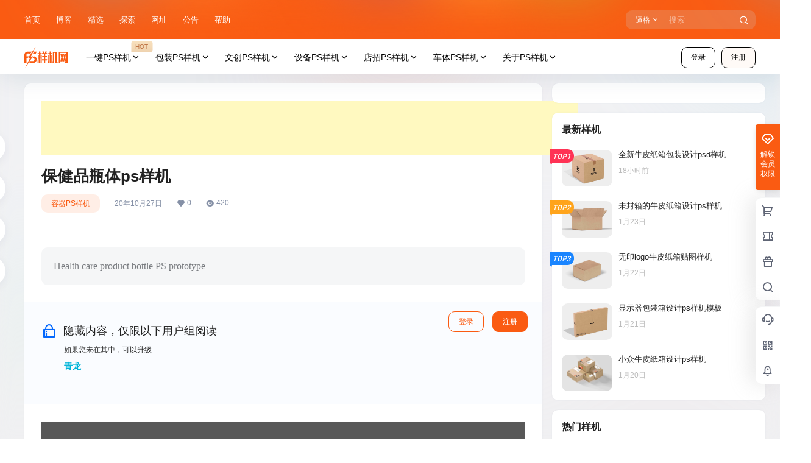

--- FILE ---
content_type: text/html; charset=UTF-8
request_url: https://www.psyangji.com/13833.html
body_size: 41415
content:
<!doctype html>
<html lang="zh-Hans" class="avgrund-ready b2dark">
<head>
	<meta charset="UTF-8">
	<meta name="viewport" content="width=device-width, initial-scale=1.0, maximum-scale=1.0, user-scalable=no, viewport-fit=cover" />
	<meta http-equiv="Cache-Control" content="no-transform" />
	<meta http-equiv="Cache-Control" content="no-siteapp" />
	<meta name="renderer" content="webkit"/>
	<meta name="force-rendering" content="webkit"/>
	<meta http-equiv="X-UA-Compatible" content="IE=Edge,chrome=1"/>
	<link rel="profile" href="http://gmpg.org/xfn/11">
	<meta name="theme-color" content="#fa5b12">
	<title>保健品瓶体ps样机 &#8211; PS样机网</title>
<meta name='robots' content='max-image-preview:large' />
<link rel='dns-prefetch' href='//www.psyangji.com' />
<link rel='dns-prefetch' href='//res.wx.qq.com' />
<link rel="alternate" type="application/rss+xml" title="PS样机网 &raquo; 保健品瓶体ps样机 评论 Feed" href="https://www.psyangji.com/13833.html/feed" />
<script async src="https://pagead2.googlesyndication.com/pagead/js/adsbygoogle.js?client=ca-pub-6719084719152504"
     crossorigin="anonymous"></script>
    <meta property="og:locale" content="zh_CN" />
    <meta property="og:type" content="article" />
    <meta property="og:site_name" content="PS样机网" />
    <meta property="og:title" content="保健品瓶体ps样机 &#8211; PS样机网" />
    <meta property="og:url" content="https://www.psyangji.com/13833.html" />
        
    <meta name="keywords" content="mockups,PS样机,包装样机,包装设计,瓶子,胶囊,药品,药瓶" />
    <meta name="description" content="Health care product bottle PS prototype" />
    <meta property="og:image" content="https://psyangji.com/wp-content/uploads/2020/10/1bbab19af6a573.jpg" />
    <meta property="og:updated_time" content="2026-01-15T21:27:46+08:00" />
    <meta property="article:author" content="https://www.psyangji.com/users/274" />
            <style id='wp-img-auto-sizes-contain-inline-css' type='text/css'>
img:is([sizes=auto i],[sizes^="auto," i]){contain-intrinsic-size:3000px 1500px}
/*# sourceURL=wp-img-auto-sizes-contain-inline-css */
</style>
<style id='wp-block-library-inline-css' type='text/css'>
:root{--wp-block-synced-color:#7a00df;--wp-block-synced-color--rgb:122,0,223;--wp-bound-block-color:var(--wp-block-synced-color);--wp-editor-canvas-background:#ddd;--wp-admin-theme-color:#007cba;--wp-admin-theme-color--rgb:0,124,186;--wp-admin-theme-color-darker-10:#006ba1;--wp-admin-theme-color-darker-10--rgb:0,107,160.5;--wp-admin-theme-color-darker-20:#005a87;--wp-admin-theme-color-darker-20--rgb:0,90,135;--wp-admin-border-width-focus:2px}@media (min-resolution:192dpi){:root{--wp-admin-border-width-focus:1.5px}}.wp-element-button{cursor:pointer}:root .has-very-light-gray-background-color{background-color:#eee}:root .has-very-dark-gray-background-color{background-color:#313131}:root .has-very-light-gray-color{color:#eee}:root .has-very-dark-gray-color{color:#313131}:root .has-vivid-green-cyan-to-vivid-cyan-blue-gradient-background{background:linear-gradient(135deg,#00d084,#0693e3)}:root .has-purple-crush-gradient-background{background:linear-gradient(135deg,#34e2e4,#4721fb 50%,#ab1dfe)}:root .has-hazy-dawn-gradient-background{background:linear-gradient(135deg,#faaca8,#dad0ec)}:root .has-subdued-olive-gradient-background{background:linear-gradient(135deg,#fafae1,#67a671)}:root .has-atomic-cream-gradient-background{background:linear-gradient(135deg,#fdd79a,#004a59)}:root .has-nightshade-gradient-background{background:linear-gradient(135deg,#330968,#31cdcf)}:root .has-midnight-gradient-background{background:linear-gradient(135deg,#020381,#2874fc)}:root{--wp--preset--font-size--normal:16px;--wp--preset--font-size--huge:42px}.has-regular-font-size{font-size:1em}.has-larger-font-size{font-size:2.625em}.has-normal-font-size{font-size:var(--wp--preset--font-size--normal)}.has-huge-font-size{font-size:var(--wp--preset--font-size--huge)}.has-text-align-center{text-align:center}.has-text-align-left{text-align:left}.has-text-align-right{text-align:right}.has-fit-text{white-space:nowrap!important}#end-resizable-editor-section{display:none}.aligncenter{clear:both}.items-justified-left{justify-content:flex-start}.items-justified-center{justify-content:center}.items-justified-right{justify-content:flex-end}.items-justified-space-between{justify-content:space-between}.screen-reader-text{border:0;clip-path:inset(50%);height:1px;margin:-1px;overflow:hidden;padding:0;position:absolute;width:1px;word-wrap:normal!important}.screen-reader-text:focus{background-color:#ddd;clip-path:none;color:#444;display:block;font-size:1em;height:auto;left:5px;line-height:normal;padding:15px 23px 14px;text-decoration:none;top:5px;width:auto;z-index:100000}html :where(.has-border-color){border-style:solid}html :where([style*=border-top-color]){border-top-style:solid}html :where([style*=border-right-color]){border-right-style:solid}html :where([style*=border-bottom-color]){border-bottom-style:solid}html :where([style*=border-left-color]){border-left-style:solid}html :where([style*=border-width]){border-style:solid}html :where([style*=border-top-width]){border-top-style:solid}html :where([style*=border-right-width]){border-right-style:solid}html :where([style*=border-bottom-width]){border-bottom-style:solid}html :where([style*=border-left-width]){border-left-style:solid}html :where(img[class*=wp-image-]){height:auto;max-width:100%}:where(figure){margin:0 0 1em}html :where(.is-position-sticky){--wp-admin--admin-bar--position-offset:var(--wp-admin--admin-bar--height,0px)}@media screen and (max-width:600px){html :where(.is-position-sticky){--wp-admin--admin-bar--position-offset:0px}}

/*# sourceURL=wp-block-library-inline-css */
</style><style id='global-styles-inline-css' type='text/css'>
:root{--wp--preset--aspect-ratio--square: 1;--wp--preset--aspect-ratio--4-3: 4/3;--wp--preset--aspect-ratio--3-4: 3/4;--wp--preset--aspect-ratio--3-2: 3/2;--wp--preset--aspect-ratio--2-3: 2/3;--wp--preset--aspect-ratio--16-9: 16/9;--wp--preset--aspect-ratio--9-16: 9/16;--wp--preset--color--black: #000000;--wp--preset--color--cyan-bluish-gray: #abb8c3;--wp--preset--color--white: #ffffff;--wp--preset--color--pale-pink: #f78da7;--wp--preset--color--vivid-red: #cf2e2e;--wp--preset--color--luminous-vivid-orange: #ff6900;--wp--preset--color--luminous-vivid-amber: #fcb900;--wp--preset--color--light-green-cyan: #7bdcb5;--wp--preset--color--vivid-green-cyan: #00d084;--wp--preset--color--pale-cyan-blue: #8ed1fc;--wp--preset--color--vivid-cyan-blue: #0693e3;--wp--preset--color--vivid-purple: #9b51e0;--wp--preset--gradient--vivid-cyan-blue-to-vivid-purple: linear-gradient(135deg,rgb(6,147,227) 0%,rgb(155,81,224) 100%);--wp--preset--gradient--light-green-cyan-to-vivid-green-cyan: linear-gradient(135deg,rgb(122,220,180) 0%,rgb(0,208,130) 100%);--wp--preset--gradient--luminous-vivid-amber-to-luminous-vivid-orange: linear-gradient(135deg,rgb(252,185,0) 0%,rgb(255,105,0) 100%);--wp--preset--gradient--luminous-vivid-orange-to-vivid-red: linear-gradient(135deg,rgb(255,105,0) 0%,rgb(207,46,46) 100%);--wp--preset--gradient--very-light-gray-to-cyan-bluish-gray: linear-gradient(135deg,rgb(238,238,238) 0%,rgb(169,184,195) 100%);--wp--preset--gradient--cool-to-warm-spectrum: linear-gradient(135deg,rgb(74,234,220) 0%,rgb(151,120,209) 20%,rgb(207,42,186) 40%,rgb(238,44,130) 60%,rgb(251,105,98) 80%,rgb(254,248,76) 100%);--wp--preset--gradient--blush-light-purple: linear-gradient(135deg,rgb(255,206,236) 0%,rgb(152,150,240) 100%);--wp--preset--gradient--blush-bordeaux: linear-gradient(135deg,rgb(254,205,165) 0%,rgb(254,45,45) 50%,rgb(107,0,62) 100%);--wp--preset--gradient--luminous-dusk: linear-gradient(135deg,rgb(255,203,112) 0%,rgb(199,81,192) 50%,rgb(65,88,208) 100%);--wp--preset--gradient--pale-ocean: linear-gradient(135deg,rgb(255,245,203) 0%,rgb(182,227,212) 50%,rgb(51,167,181) 100%);--wp--preset--gradient--electric-grass: linear-gradient(135deg,rgb(202,248,128) 0%,rgb(113,206,126) 100%);--wp--preset--gradient--midnight: linear-gradient(135deg,rgb(2,3,129) 0%,rgb(40,116,252) 100%);--wp--preset--font-size--small: 13px;--wp--preset--font-size--medium: 20px;--wp--preset--font-size--large: 36px;--wp--preset--font-size--x-large: 42px;--wp--preset--spacing--20: 0.44rem;--wp--preset--spacing--30: 0.67rem;--wp--preset--spacing--40: 1rem;--wp--preset--spacing--50: 1.5rem;--wp--preset--spacing--60: 2.25rem;--wp--preset--spacing--70: 3.38rem;--wp--preset--spacing--80: 5.06rem;--wp--preset--shadow--natural: 6px 6px 9px rgba(0, 0, 0, 0.2);--wp--preset--shadow--deep: 12px 12px 50px rgba(0, 0, 0, 0.4);--wp--preset--shadow--sharp: 6px 6px 0px rgba(0, 0, 0, 0.2);--wp--preset--shadow--outlined: 6px 6px 0px -3px rgb(255, 255, 255), 6px 6px rgb(0, 0, 0);--wp--preset--shadow--crisp: 6px 6px 0px rgb(0, 0, 0);}:where(.is-layout-flex){gap: 0.5em;}:where(.is-layout-grid){gap: 0.5em;}body .is-layout-flex{display: flex;}.is-layout-flex{flex-wrap: wrap;align-items: center;}.is-layout-flex > :is(*, div){margin: 0;}body .is-layout-grid{display: grid;}.is-layout-grid > :is(*, div){margin: 0;}:where(.wp-block-columns.is-layout-flex){gap: 2em;}:where(.wp-block-columns.is-layout-grid){gap: 2em;}:where(.wp-block-post-template.is-layout-flex){gap: 1.25em;}:where(.wp-block-post-template.is-layout-grid){gap: 1.25em;}.has-black-color{color: var(--wp--preset--color--black) !important;}.has-cyan-bluish-gray-color{color: var(--wp--preset--color--cyan-bluish-gray) !important;}.has-white-color{color: var(--wp--preset--color--white) !important;}.has-pale-pink-color{color: var(--wp--preset--color--pale-pink) !important;}.has-vivid-red-color{color: var(--wp--preset--color--vivid-red) !important;}.has-luminous-vivid-orange-color{color: var(--wp--preset--color--luminous-vivid-orange) !important;}.has-luminous-vivid-amber-color{color: var(--wp--preset--color--luminous-vivid-amber) !important;}.has-light-green-cyan-color{color: var(--wp--preset--color--light-green-cyan) !important;}.has-vivid-green-cyan-color{color: var(--wp--preset--color--vivid-green-cyan) !important;}.has-pale-cyan-blue-color{color: var(--wp--preset--color--pale-cyan-blue) !important;}.has-vivid-cyan-blue-color{color: var(--wp--preset--color--vivid-cyan-blue) !important;}.has-vivid-purple-color{color: var(--wp--preset--color--vivid-purple) !important;}.has-black-background-color{background-color: var(--wp--preset--color--black) !important;}.has-cyan-bluish-gray-background-color{background-color: var(--wp--preset--color--cyan-bluish-gray) !important;}.has-white-background-color{background-color: var(--wp--preset--color--white) !important;}.has-pale-pink-background-color{background-color: var(--wp--preset--color--pale-pink) !important;}.has-vivid-red-background-color{background-color: var(--wp--preset--color--vivid-red) !important;}.has-luminous-vivid-orange-background-color{background-color: var(--wp--preset--color--luminous-vivid-orange) !important;}.has-luminous-vivid-amber-background-color{background-color: var(--wp--preset--color--luminous-vivid-amber) !important;}.has-light-green-cyan-background-color{background-color: var(--wp--preset--color--light-green-cyan) !important;}.has-vivid-green-cyan-background-color{background-color: var(--wp--preset--color--vivid-green-cyan) !important;}.has-pale-cyan-blue-background-color{background-color: var(--wp--preset--color--pale-cyan-blue) !important;}.has-vivid-cyan-blue-background-color{background-color: var(--wp--preset--color--vivid-cyan-blue) !important;}.has-vivid-purple-background-color{background-color: var(--wp--preset--color--vivid-purple) !important;}.has-black-border-color{border-color: var(--wp--preset--color--black) !important;}.has-cyan-bluish-gray-border-color{border-color: var(--wp--preset--color--cyan-bluish-gray) !important;}.has-white-border-color{border-color: var(--wp--preset--color--white) !important;}.has-pale-pink-border-color{border-color: var(--wp--preset--color--pale-pink) !important;}.has-vivid-red-border-color{border-color: var(--wp--preset--color--vivid-red) !important;}.has-luminous-vivid-orange-border-color{border-color: var(--wp--preset--color--luminous-vivid-orange) !important;}.has-luminous-vivid-amber-border-color{border-color: var(--wp--preset--color--luminous-vivid-amber) !important;}.has-light-green-cyan-border-color{border-color: var(--wp--preset--color--light-green-cyan) !important;}.has-vivid-green-cyan-border-color{border-color: var(--wp--preset--color--vivid-green-cyan) !important;}.has-pale-cyan-blue-border-color{border-color: var(--wp--preset--color--pale-cyan-blue) !important;}.has-vivid-cyan-blue-border-color{border-color: var(--wp--preset--color--vivid-cyan-blue) !important;}.has-vivid-purple-border-color{border-color: var(--wp--preset--color--vivid-purple) !important;}.has-vivid-cyan-blue-to-vivid-purple-gradient-background{background: var(--wp--preset--gradient--vivid-cyan-blue-to-vivid-purple) !important;}.has-light-green-cyan-to-vivid-green-cyan-gradient-background{background: var(--wp--preset--gradient--light-green-cyan-to-vivid-green-cyan) !important;}.has-luminous-vivid-amber-to-luminous-vivid-orange-gradient-background{background: var(--wp--preset--gradient--luminous-vivid-amber-to-luminous-vivid-orange) !important;}.has-luminous-vivid-orange-to-vivid-red-gradient-background{background: var(--wp--preset--gradient--luminous-vivid-orange-to-vivid-red) !important;}.has-very-light-gray-to-cyan-bluish-gray-gradient-background{background: var(--wp--preset--gradient--very-light-gray-to-cyan-bluish-gray) !important;}.has-cool-to-warm-spectrum-gradient-background{background: var(--wp--preset--gradient--cool-to-warm-spectrum) !important;}.has-blush-light-purple-gradient-background{background: var(--wp--preset--gradient--blush-light-purple) !important;}.has-blush-bordeaux-gradient-background{background: var(--wp--preset--gradient--blush-bordeaux) !important;}.has-luminous-dusk-gradient-background{background: var(--wp--preset--gradient--luminous-dusk) !important;}.has-pale-ocean-gradient-background{background: var(--wp--preset--gradient--pale-ocean) !important;}.has-electric-grass-gradient-background{background: var(--wp--preset--gradient--electric-grass) !important;}.has-midnight-gradient-background{background: var(--wp--preset--gradient--midnight) !important;}.has-small-font-size{font-size: var(--wp--preset--font-size--small) !important;}.has-medium-font-size{font-size: var(--wp--preset--font-size--medium) !important;}.has-large-font-size{font-size: var(--wp--preset--font-size--large) !important;}.has-x-large-font-size{font-size: var(--wp--preset--font-size--x-large) !important;}
/*# sourceURL=global-styles-inline-css */
</style>

<style id='classic-theme-styles-inline-css' type='text/css'>
/*! This file is auto-generated */
.wp-block-button__link{color:#fff;background-color:#32373c;border-radius:9999px;box-shadow:none;text-decoration:none;padding:calc(.667em + 2px) calc(1.333em + 2px);font-size:1.125em}.wp-block-file__button{background:#32373c;color:#fff;text-decoration:none}
/*# sourceURL=/wp-includes/css/classic-themes.min.css */
</style>
<link rel='stylesheet' id='b2-style-main-css' href='https://www.psyangji.com/wp-content/themes/b2/style.css?ver=5.9.1' type='text/css' media='all' />
<link rel='stylesheet' id='b2-style-css' href='https://www.psyangji.com/wp-content/themes/b2/Assets/fontend/style.css?ver=5.9.1' type='text/css' media='all' />
<style id='b2-style-inline-css' type='text/css'>
[v-cloak]{
            display: none!important
        }.wrapper{
            width:1200px;
            max-width:100%;
            margin:0 auto;
        }
        :root{
            --b2lightcolor:rgba(250, 91, 18, 0.2);
            --b2radius:10px;
            --b2color:#fa5b12;
            --b2light:rgba(250, 91, 18, 0.03);
        }
        .header .login-button button{
            background-color:rgba(250, 91, 18, 0.03);
        }
        .header .login-button button.empty{
            background:none
        }
        .news-item-date{
            border:1px solid #fa5b12;
        }
        .author .news-item-date{
            border:0;
        }
        .news-item-date p span:last-child{
            background:#fa5b12;
        }
        .widget-newsflashes-box ul::before{
            border-left: 1px dashed rgba(250, 91, 18, 0.2);
        }
        .widget-new-content::before{
            background:#fa5b12;
        }
        .modal-content{
            background-image: url(https://www.psyangji.com/wp-content/themes/b2/Assets/fontend/images/model-bg.png);
        }
        .d-weight button.picked.text,.d-replay button.picked i,.comment-type button.picked i{
            color:#fa5b12;
        }
        .d-replay button.text:hover i{
            color:#fa5b12;
        }
        .slider-info-box {
            border-radius:10px;
        }
        .button,button{
            background:#fa5b12;
            border:1px solid #fa5b12;
            border-radius:10px;
        }
        .b2-menu-4 ul ul li a img{
            border-radius:10px;
        }
        input,textarea{
            border-radius:10px;
        }
        .post-carts-list-row .flickity-button{
            border-radius:10px;
        }
        button.b2-loading:after{
            border-radius:10px;
        }
        .bar-middle .bar-normal,.bar-footer,.bar-top,.gdd-quick-link-buy-vip{
            border-top-left-radius:10px;
            border-bottom-left-radius: 10px
        }
        .entry-content a.button.empty,.entry-content a.button.text{
            color:#fa5b12;
        }
        .coll-3-top img{
            border-top-left-radius:10px;
            border-top-right-radius:10px;
        }
        .coll-3-bottom li:first-child img{
            border-bottom-left-radius:10px;
        }
        .coll-3-bottom li:last-child img{
            border-bottom-right-radius:10px;
        }
        .slider-info::after{
            border-radius:10px;
        }
        .circle-info{
            border-radius:10px 10px 0 0;
        }
        .b2-bg{
            background-color:#fa5b12;
        }
        .gdd-quick-link-buy-vip__hover-block,.gdd-quick-link-buy-vip__popover--btn,.gdd-quick-link-buy-vip,.gdd-quick-link-buy-vip__popover{
            background-color:#fa5b12;
        }
        .b2-page-bg::before{
            background: linear-gradient(to bottom,rgba(0,0,0,0) 40%,#f0f0f2 100%);
        }
        .site{
            background-color:#f0f0f2;
        }
        
        .header-banner{
            background-image:url(https://psyangji.com/wp-content/uploads/2024/10/header05.png)
        }
        .b2-radius{
            border-radius:10px;
        }
        .ads-box img{
            border-radius:10px;
        }
        .post-style-4-top,.post-style-2-top-header,.tax-header .wrapper.box{
            border-radius:10px 10px 0 0;
        }
        .entry-content blockquote,.content-excerpt{
            border-radius:10px;
        }
        .user-sidebar-info.active{
            border-radius:10px;
        }
        .dmsg-header a{
            color:#fa5b12;
        }
        .user-edit-button{
            color:#fa5b12
        }
        .b2-color{
            color:#fa5b12!important
        }
        .b2-light,.newsflashes-nav-in ul li.current-menu-item a{
            background-color:rgba(250, 91, 18, 0.18)
        }
        .b2-light-dark{
            background-color:rgba(250, 91, 18, 0.52)
        }
        .b2-light-bg{
            background-color:rgba(250, 91, 18, 0.12)
        }
        .b2-menu-1 .sub-menu-0 li a{
            background-color:rgba(250, 91, 18, 0.08)
        }
        .b2-menu-1 .sub-menu-0 li:hover a{
            background-color:rgba(250, 91, 18, 0.6);
            color:#fff;
        }
        .topic-footer-left button.picked,.single .post-list-cat a,.saf-z button.picked,.news-vote-up .isset, .news-vote-down .isset,.w-d-list.gujia button,.w-d-download span button{
            background-color:rgba(250, 91, 18, 0.1);
            color:#fa5b12!important
        }
        .po-topic-tools-right .button-sm{
            color:#fa5b12
        }
        .author-links .picked a, .collections-menu .current{
            background-color:#fa5b12;
            color:#fff
        }
        .b2-widget-hot-circle .b2-widget-title button.picked:before{
            border-color: transparent transparent #fa5b12!important
        }
        .login-form-item input{
            border-radius:10px;
        }
        .topic-child-list ul{
            border-radius:10px;
        }
        .b2-loading path {
            fill: #fa5b12
        }
        .header-search-tpye a.picked{
            border-color:#fa5b12
        }
        button.empty,.button.empty,li.current-menu-item > a,.top-menu-hide:hover .more,.header .top-menu ul li.depth-0:hover > a .b2-jt-block-down,button.text{
            color:#fa5b12
        }
        input,textarea{
            caret-color:#fa5b12; 
        }
        .login-form-item input:focus{
            border-color:#fa5b12
        }
        .login-form-item input:focus + span{
            color:#fa5b12
        }
        .mobile-footer-center i{
            background:#fa5b12
        }
        .login-box-content a{
            color:#fa5b12
        }
        .verify-number.picked span{
            background:#fa5b12
        }
        .verify-header::after{
            color:#fa5b12
        }
        .top-user-box-drop li a i{
            color:#fa5b12
        }
        #bigTriangleColor path{
            fill: #f0f0f2;
            stroke: #f0f0f2;
        }
        .post-list-cats a:hover{
            color:#fa5b12;
        }
        trix-toolbar .trix-button.trix-active{
            color:#fa5b12;
        }
        .picked.post-load-button:after{
            border-color:#fa5b12 transparent transparent transparent;
        }
        .task-day-list li i{
            color:#fa5b12
        }
        .task-day-list li .task-finish-icon i{
            background:#fa5b12
        }
        .bar-item-desc{
            background:#fa5b12;
        }
        .bar-user-info-row-title > a span:first-child::before{
            background:#fa5b12;
        }
        .bar-item.active i{
            color:#fa5b12
        }
        .bar-user-info .bar-mission-action{
            color:#fa5b12
        }
        .gold-table.picked:after{
            border-color:#fa5b12
        }
        .gold-table.picked{
            color:#fa5b12
        }
        .user-sidebar-info p i{
            color:#fa5b12
        }
        .user-sidebar-info.active p{
            color:#fa5b12
        }
        .picked.post-load-button span{
            color:#fa5b12;
            background-color:rgba(250, 91, 18, 0.18)!important
        }
        .post-carts-list-row .next svg,.post-carts-list-row .previous svg{
            color:#fa5b12;
        }
        .picked.post-load-button:before{
            background-color:#fa5b12
        }
        .aside-carts-price-left span{
            color:#fa5b12
        }
        .top-user-avatar img,.header-user .top-user-box,.social-top .top-user-avatar img{
            border-radius:10px;
        }
        .link-in:hover{
            color:#fa5b12
        }
        @media screen and (max-width:768px){
            .aside-bar .bar-item:hover i{
                color:#fa5b12
            }
            .post-video-list li.picked .post-video-list-link{
                color:#fa5b12;
                border-color:#fa5b12
            }
            .post-style-2-top-header{
                border-bottom:8px solid #f0f0f2;
            }
            .po-form-box {
                border-radius:10px;
            }
            .circle-desc{
                border-radius:0 0 10px 10px;  
            }
        }
        .circle-admin-info>div:hover{
            border-color:#fa5b12;
        }
        .circle-admin-info>div:hover span,.circle-admin-info>div:hover i{
            color:#fa5b12;
            opacity: 1;
        }
        .bar-top{
            background:#fa5b12
        }
        .bar-item.bar-qrcode:hover i{
            color:#fa5b12
        }
        .b2-color-bg{
            background-color:#fa5b12
        }
        .b2-color{
            color:#fa5b12
        }
        .b2-hover a{
            color:#fa5b12
        }
        .b2-hover a:hover{
            text-decoration: underline;
        }
        .filter-items a.current,.single-newsflashes .single-tags span,.single-infomation .single-tags span{
            color:#fa5b12;
            background-color:rgba(250, 91, 18, 0.18)
        }
        .circle-vote{
            background:rgba(250, 91, 18, 0.04)
        }
        .user-sidebar-info.active{
            background:rgba(250, 91, 18, 0.04)
        }
        .user-w-qd-list-title{
            background-color:#fa5b12
        }
        #video-list ul li > div:hover{
            background-color:rgba(250, 91, 18, 0.04)
        }
        .post-5 .post-info h2::before{
            background-color:#fa5b12
        }
        .tox .tox-tbtn--enabled svg{
            fill:#fa5b12!important
        }
        .entry-content a,.entry-content .content-show-roles > p a,.entry-content > ul li a,.content-show-roles > li a,.entry-content > ol li a{
            color:#fa5b12;
        }
        .entry-content .file-down-box a:hover{
            color:#fa5b12;
            border:1px solid #fa5b12;
        }
        .entry-content h2::before{
            color:#fa5b12;
        }
        .header-banner-left .menu li.current-menu-item a:after{
            background:#fa5b12;
        }
        .user-w-announcement li a::before{
            background-color:#fa5b12;
        }
        .topic-footer-right button{
            color:#fa5b12
        }
        .content-user-money span{
            color:#fa5b12;
            background:rgba(250, 91, 18, 0.08)
        }
        .vote-type button.picked{
            color:#fa5b12;
        }
        .post-video-table ul li.picked{
            border-bottom:2px solid #fa5b12;
        }
        .create-form-item button.picked{
            border-color:#fa5b12;
        }
        .b2-widget-hot-circle .b2-widget-title button.picked{
            color:#fa5b12;
        }
        .topic-type-menu button.picked{
            color:#fff;
            background:#fa5b12;
        }
        .circle-topic-role{
            border:1px solid rgba(250, 91, 18, 0.4)
        }
        .circle-topic-role:before{
            border-color: transparent transparent #fa5b12;
        }
        .topic-content-text p a{
            color:#fa5b12;
        }
        .site-footer{
            background-image: url();
        }.shop-normal-item{width:33.333333333333%!important}
        .home_row_0.module-search{
            margin-top:-16px;
        }
        .home_row_0.home_row_bg_img{
            margin-top:-16px;
        }
        .shop-cats .shop-cats-item{
            margin-right:16px;
        }
        .mg-r{
            margin-right:16px;
        }
        .mg-b{
            margin-bottom:16px;
        }
        .mg-t{
            margin-top:16px;
        }
        .mg-l{
            margin-left:16px;
        }
        .b2-mg{
            margin:16px;
        }
        .b2-pd{
            padding:16px;
        }
        .b2_gap,.shop-normal-list,.shop-category,.user-search-list,.home-collection .collection-out{
            margin-right:-16px;
            margin-bottom:-16px;
            padding:0
        }
        .post-3-li-dubble .b2_gap{
            margin-right:-16px;
            margin-bottom:-16px;
        }
        .b2_gap>li .item-in,.shop-list-item,.shop-normal-item-in,.user-search-list li > div,.home-collection .home-collection-content,.post-3.post-3-li-dubble .b2_gap>li .item-in{
            margin-bottom:16px;
            margin-right:16px;
            overflow: hidden;
        }
        .b2-pd-r{
            padding-right:16px;
        }
        .widget-area section + section{
            margin-top:16px;
        }
        .b2-pd,.b2-padding{
            padding:16px;
        }
        .single-post-normal .single-article{
            margin-right:16px;
        }
        .site-footer .widget{
            padding:0 16px;
        }
        .author-page-right{
            margin-right:16px;
        }
        .single-article{
            margin-bottom:16px;
        }
        .home-collection .flickity-prev-next-button.next{
            right:-16px;
        }
        .post-style-5-top{
            margin-top:-16px
        }
        .home-collection-title{
            padding:12px 16px
        }
        .home_row_bg,.home_row_bg_img{
            padding:32px 0
        }
        .shop-coupon-box{
            margin-right:-16px
        }
        .shop-box-row .shop-coupon-item .stamp{
            margin-right:16px;
            margin-bottom:16px;
        }
        .mg-t-{
            margin-top:-16px;
        }
        .collection-box{
            margin:-8px
        }
        .collection-item{
            padding:8px;
            width:33.333333333333%
        }
        .site-footer-widget-in{
            margin:0 -16px;
        }
        .module-sliders.home_row_bg{
            margin-top:-16px;
        }
        .home_row_0.homw-row-full.module-sliders{
            margin-top:-16px;
        }
        .widget-area.widget-area-left{
            padding-right:16px;
        }
        .widget-area{
                width:350px;
                min-width:350px;
                margin-left:16px;
                max-width:100%;
            }
            .widget-area-left.widget-area{
                width:270px;
                max-width:270px;
                min-width:270px;
            }
            .post-type-archive-circle #secondary.widget-area,.tax-circle_tags #secondary.widget-area,.page-template-page-circle #secondary.widget-area{
                width:330px;
                max-width:330px;
                min-width:330px;
            }
            .single .content-area,.page .content-area,.links-register .content-area{
                max-width: calc(100% - 350px);
                margin: 0 auto;
                flex:1
            }
            .page-template-pageTemplatespage-index-php .content-area{
                max-width:100%
            }
            
                .tax-collection .content-area,
                .tax-newsflashes_tags .content-area,
                .post-type-archive-newsflashes .content-area,.page-template-page-newsflashes .content-area
                .all-circles.content-area,
                .announcement-page.content-area,
                .single-announcement .content-area,
                .post-style-2.single .content-area,
                .create-circle.content-area,
                .mission-page.wrapper,
                ,#carts .vip-page{
                    max-width:890px;
                    width:100%;
                }
            
            .footer{
                color:#000000;
            }
            .footer-links{
                color:#777777;
            }
            .footer-bottom{
                color:#777777;
            }
        
/*# sourceURL=b2-style-inline-css */
</style>
<link rel='stylesheet' id='b2-sliders-css' href='https://www.psyangji.com/wp-content/themes/b2/Assets/fontend/library/flickity.css?ver=5.9.1' type='text/css' media='all' />
<link rel='stylesheet' id='b2-fonts-css' href='https://www.psyangji.com/wp-content/themes/b2/Assets/fonts/iconfont.css?ver=5.9.1' type='text/css' media='all' />
<link rel='stylesheet' id='b2_block_css-css' href='https://www.psyangji.com/wp-content/themes/b2/Assets/admin/gd_block.css?ver=5.9.1' type='text/css' media='all' />
<link rel='stylesheet' id='b2-mobile-css' href='https://www.psyangji.com/wp-content/themes/b2/Assets/fontend/mobile.css?ver=5.9.1' type='text/css' media='all' />
<link rel='stylesheet' id='fwduvp_uvp_css-css' href='https://www.psyangji.com/wp-content/plugins/fwduvp/css/fwduvp.css?ver=8.0' type='text/css' media='all' />
<link rel='stylesheet' id='b2-index-css' href='https://www.psyangji.com/wp-content/plugins/b2-index/static/index.css?ver=5.9.1' type='text/css' media='all' />
<script type="text/javascript" src="https://www.psyangji.com/wp-content/plugins/fwduvp/js/FWDUVP.js?ver=8.0" id="fwduvp_uvp_script-js"></script>
<link rel="https://api.w.org/" href="https://www.psyangji.com/wp-json/" /><link rel="alternate" title="JSON" type="application/json" href="https://www.psyangji.com/wp-json/wp/v2/posts/13833" /><link rel="EditURI" type="application/rsd+xml" title="RSD" href="https://www.psyangji.com/xmlrpc.php?rsd" />
<meta name="generator" content="WordPress 6.9" />
<link rel="canonical" href="https://www.psyangji.com/13833.html" />
        <script>
            function b2loadScript(url, id,callback){
                var script = document.createElement ("script");
                script.type = "text/javascript";
                script.id = id;
                if (script.readyState){
                    script.onreadystatechange = function(){
                        if (script.readyState == "loaded" || script.readyState == "complete"){
                            script.onreadystatechange = null;
                            callback();
                        }
                    };
                } else {
                    script.onload = function(){
                        callback();
                    }
                }
                script.src = url;
                document.getElementsByTagName("head")[0].appendChild(script);
            }
            function b2loadStyle(url, id,callback){
                var script = document.createElement ("link");
                script.type = "text/css";
                script.rel = "stylesheet";
                script.id = id;
                if (script.readyState){
                    script.onreadystatechange = function(){
                        if (script.readyState == "loaded" || script.readyState == "complete"){
                            script.onreadystatechange = null;
                            callback();
                        }
                    };
                } else {
                    script.onload = function(){
                        callback();
                    }
                }
                script.href = url;
                document.getElementsByTagName("head")[0].appendChild(script);
            }
            function b2getCookie(name){
                var nameEQ = name + "=";
                var ca = document.cookie.split(';');
                for(var i=0;i < ca.length;i++) {
                    var c = ca[i];
                    while (c.charAt(0)==' ') c = c.substring(1,c.length);
                    if (c.indexOf(nameEQ) == 0) return c.substring(nameEQ.length,c.length);
                }
                return null;
            }

            function b2setCookie(name,value,days){
                days = days ? days : 100;
                var expires = "";
                if (days) {
                    var date = new Date();
                    date.setTime(date.getTime() + (days*24*60*60*1000));
                    expires = "; expires=" + date.toUTCString();
                }
                document.cookie = name + "=" + (value || "")  + expires + "; path=/";
            }

            function b2delCookie(name){
                document.cookie = name +'=; Path=/; Expires=Thu, 01 Jan 1970 00:00:01 GMT;';
            }
        </script>
        <link rel="icon" href="https://www.psyangji.com/wp-content/uploads/2025/07/cropped-ico-32x32.png" sizes="32x32" />
<link rel="icon" href="https://www.psyangji.com/wp-content/uploads/2025/07/cropped-ico-192x192.png" sizes="192x192" />
<link rel="apple-touch-icon" href="https://www.psyangji.com/wp-content/uploads/2025/07/cropped-ico-180x180.png" />
<meta name="msapplication-TileImage" content="https://www.psyangji.com/wp-content/uploads/2025/07/cropped-ico-270x270.png" />
</head>

<body class="wp-singular post-template-default single single-post postid-13833 single-format-standard wp-theme-b2 logo-left ">
	<div class="b2-page-bg">
				<img src="https://psyangji.com/wp-content/uploads/2023/07/background.fe176f4.png" />
			</div>
	<div id="page" class="site">
		
		
        <style>
                .header-banner{
                    background-color:#fa5b12
                }
                .header-banner .ym-menu a,.header-banner,.social-top .site-title,.top-search-button button,.top-search input,.login-button .b2-account-circle-line
                {
                    color:#ffffff;
                    fill: #ffffff;
                }
                .social-top .login-button .b2-user{
                    color:#ffffff;
                    fill: #ffffff;
                }
                .top-search-select{
                    border-right-color:rgba(#ffffff,.5);
                    
                }
                .top-search input::placeholder {
                    color: #ffffff;
                }
                .header{
                    background-color:#ffffff;
                    color:#000000
                }
                .header .button,.header .login-button button{
                    border-color:#000000;
                    color:#000000;
                }
                .header .header-logo{
                    color:#000000
                }
                @media screen and (max-width: 768px){
                    .logo-center .header-banner-left,.logo-left .header-banner-left,.menu-center .header-banner-left,.logo-top .header-banner-left{
                        background:none
                    }
                    .header-banner-left{
                        background:#ffffff;
                    }
                    .header .mobile-box{
                        color: initial;
                    }
                    .logo-center .login-button .b2-account-circle-line,
                    .logo-left .login-button .b2-account-circle-line,
                    .menu-center .login-button .b2-account-circle-line,
                    .logo-top .login-button .b2-account-circle-line{
                        color:#000000
                    }
                    .logo-center .menu-icon .line-1,.logo-center .menu-icon .line-2,.logo-center .menu-icon .line-3,
                    .social-top .menu-icon .line-1,.social-top .menu-icon .line-2,.social-top .menu-icon .line-3,
                    .logo-left .menu-icon .line-1,.logo-left .menu-icon .line-2,.logo-left .menu-icon .line-3,
                    .menu-center .menu-icon .line-1,.menu-center .menu-icon .line-2,.menu-center .menu-icon .line-3,
                    .logo-top .menu-icon .line-1,.logo-top .menu-icon .line-2,.logo-top .menu-icon .line-3
                    {
                        background:#000000
                    }
                    .social-top .header-banner .ym-menu a{
                        color:#000000
                    }
                }
                
            </style>
        <div class="site-header mg-b"><div class="site-header-in">
        <div class="header-banner">
            <div class="header-banner-content wrapper">
                <div class="header-banner-left">
                    <div id="ym-menu" class="ym-menu"><ul id="menu-%e9%a6%96%e9%a1%b5%e5%88%86%e7%b1%bb%e8%8f%9c%e5%8d%95-%e6%9f%92%e6%af%94%e8%b4%b0" class="menu"><li id="menu-item-23849" class="menu-item menu-item-type-custom menu-item-object-custom menu-item-23849"><a href="/">首页</a></li>
<li id="menu-item-23878" class="menu-item menu-item-type-custom menu-item-object-custom menu-item-23878"><a href="/blog">博客</a></li>
<li id="menu-item-23876" class="menu-item menu-item-type-custom menu-item-object-custom menu-item-23876"><a href="/good">精选</a></li>
<li id="menu-item-23846" class="menu-item menu-item-type-custom menu-item-object-custom menu-item-23846"><a href="/hub">探索</a></li>
<li id="menu-item-23877" class="menu-item menu-item-type-custom menu-item-object-custom menu-item-23877"><a href="/hao">网址</a></li>
<li id="menu-item-23848" class="menu-item menu-item-type-custom menu-item-object-custom menu-item-23848"><a href="/announcement">公告</a></li>
<li id="menu-item-19417" class="menu-item menu-item-type-custom menu-item-object-custom menu-item-19417"><a href="/document">帮助</a></li>
</ul></div>
                </div>
                <div class="header-banner-right normal-banner-right">
                    <div class="top-search-icon mobile-show"><a href="javascript:void(0)" onclick="b2SearchBox.show = true"><i class="b2font b2-search-line "></i></a></div>
                    <div class="mobile-hidden">
                    <div class="top-search mobile-hidden" ref="topsearch" data-search='{"shop":"\u903c\u683c","user":"\u7528\u6237","document":"\u5e2e\u52a9"}'>
            <form method="get" action="https://www.psyangji.com" class="mobile-search-input b2-radius">
                <div class="top-search-button">
                    <a class="top-search-select" @click.stop.prevent="show = !show" href="javascript:void(0)"><span v-show="data != ''" v-text="data[type]">逼格</span><i class="b2font b2-arrow-down-s-line "></i></a>
                    <div class="header-search-select b2-radius" v-cloak v-show="show" data-search='{"shop":"\u903c\u683c","user":"\u7528\u6237","document":"\u5e2e\u52a9"}'><a href="javascript:void(0)" :class="type == 'shop' ? 'select b2-radius' : 'b2-radius'" @click="type = 'shop'">逼格</a><a href="javascript:void(0)" :class="type == 'user' ? 'select b2-radius' : 'b2-radius'" @click="type = 'user'">用户</a><a href="javascript:void(0)" :class="type == 'document' ? 'select b2-radius' : 'b2-radius'" @click="type = 'document'">帮助</a></div>
                </div>
                <input class="search-input b2-radius" type="text" name="s" autocomplete="off" placeholder="搜索">
                <input type="hidden" name="type" :value="type">
                <button class="search-button-action"><i class="b2font b2-search-line "></i></button>
            </form>
        </div>
                    </div>
                    <div class="change-theme" v-if="b2token" v-cloak>
                    <div class="mobile-show" >
                        <button @click="b2SearchBox.show = true"><i class="b2font b2-search-line "></i></button>
                    </div>
                    <div class="mobile-hidden">
                        <button @click="showBox"><i class="b2font b2-add-circle-line "></i></button>
                    </div>
                    <div>
                    <a href="https://www.psyangji.com/message" data-title="消息" class="user-tips"><i class="b2font b2-notification-3-line "></i><b class="bar-mark" v-if="count > 0" v-cloak></b></a>
                    </div>
                </div>
                </div>
            </div>
        </div><div class="header logo-left">
                <div class="top-style">
                    <div class="top-style-blur"></div>
                    <div class="wrapper">
                        <div id="mobile-menu-button" :class="['menu-icon',{'active':show}]" @click="showAc()">
            <div class="line-1"></div>
            <div class="line-2"></div>
            <div class="line-3"></div>
        </div>
                        <div class="header-logo"><div class="logo"><a rel="home" href="https://www.psyangji.com"><img itemprop="logo" src="https://www.psyangji.com/wp-content/uploads/2026/01/psyangji-1.svg"></a></div></div>
                        <div class="header-user">
        <div class="change-theme" v-cloak>
            <div class="mobile-show">
                <button @click="b2SearchBox.show = true"><i class="b2font b2-search-line "></i></button>
            </div>
            <div class="mobile-hidden user-tips" v-show="login" v-cloak data-title="发起">
                <button @click="showBox"><i class="b2font b2-add-circle-line "></i></button>
            </div>
            <div v-show="login" v-cloak>
                <a href="https://www.psyangji.com/message" data-title="消息" class="user-tips"><i class="b2font b2-notification-3-line "></i><b class="bar-mark" v-if="count > 0" v-cloak></b></a>
            </div>
        </div>
        <div class="top-user-info"><div class="user-tools" v-if="b2token">
            <div class="top-user-box" v-if="b2token" v-cloak>
            <div class="top-user-avatar avatar-parent" @click.stop="showDropMenu">
                <img :src="userData.avatar" class="avatar b2-radius"/>
                <span v-if="userData.user_title"><i class="b2font b2-vrenzhengguanli "></i></span>
            </div>
            <div :class="['top-user-box-drop jt b2-radius',{'show':showDrop}]" v-cloak>
                <div class="top-user-info-box" v-if="role.user_data">
                    <div class="top-user-info-box-name">
                        <img :src="userData.avatar" class="avatar b2-radius"/>
                        <div class="top-user-name">
                            <h2>{{userData.name}}<span v-if="userData.user_title">已认证</span></h2>
                            <div>
                                <div v-html="role.user_data.lv.lv.icon"></div>
                                <div v-html="role.user_data.lv.vip.icon"></div>
                            </div>
                        </div>
                        <a :href="userData.link" class="link-block" target="_blank"></a>
                        <div class="login-out user-tips" data-title="退出登录"><a href="javascript:void(0)" @click="out"><i class="b2font b2-login-circle-line "></i></a></div>
                    </div>
                    <div class="top-user-info-box-count" v-if="role.user_data">
                        <p>
                            <span>文章</span>
                            <b v-text="role.user_data.post_count"></b>
                        </p>
                        <p>
                            <span>评论</span>
                            <b v-text="role.user_data.comment_count"></b>
                        </p>
                        <p>
                            <span>关注</span>
                            <b v-text="role.user_data.following"></b>
                        </p>
                        <p>
                            <span>粉丝</span>
                            <b v-text="role.user_data.followers"></b>
                        </p>
                        <a :href="userData.link" class="link-block" target="_blank"></a>
                    </div>
                    <div class="user-w-gold">
                        <div class="user-money user-tips" data-title="余额"><a href="https://www.psyangji.com/gold" target="_blank"><i>￥</i>{{role.user_data.money}}</a></div> 
                        <div class="user-credit user-tips" data-title="积分"><a href="https://www.psyangji.com/gold" target="_blank"><i class="b2font b2-coin-line "></i>{{role.user_data.credit}}</a></div>
                    </div>
                    <div class="user-w-rw b2-radius">
                        <div class="user-w-rw-bg" :style="'width:'+role.user_data.task+'%'"></div>
                        <a class="link-block" href="https://www.psyangji.com/task" target="_blank"><span>您已完成今天任务的<b v-text="role.user_data.task+'%'"></b></span></a>
                    </div>
                </div>
                <ul>
                    <li><a href="https://www.psyangji.com/directmessage"  ><i class="b2font b2-mail-send-line "></i><p>私信列表<span class="top-user-link-des">所有往来私信</span></p></a></li><li><a href="https://www.psyangji.com/gold"  ><i class="b2font b2-bit-coin-line "></i><p>财富管理<span class="top-user-link-des">余额、积分管理</span></p></a></li><li><a href="https://www.psyangji.com/distribution"  ><i class="b2font b2-share-line "></i><p>推广中心<span class="top-user-link-des">推广有奖励</span></p><i class="menu-new">NEW</i></a></li><li><a href="https://www.psyangji.com/task"  ><i class="b2font b2-task-line "></i><p>任务中心<span class="top-user-link-des">每日任务</span></p><i class="menu-new">NEW</i></a></li><li><a href="https://www.psyangji.com/vips"  ><i class="b2font b2-vip-crown-2-line "></i><p>成为会员<span class="top-user-link-des">购买付费会员</span></p></a></li><li><a href="https://www.psyangji.com/dark-room"  ><i class="b2font b2-skull-2-line "></i><p>小黑屋<span class="top-user-link-des">关进小黑屋的人</span></p><i class="menu-new">NEW</i></a></li><li><a :href="userData.link+'/orders'"  ><i class="b2font b2-file-list-2-line "></i><p>我的订单<span class="top-user-link-des">查看我的订单</span></p></a></li><li><a :href="userData.link+'/settings'"  ><i class="b2font b2-user-settings-line "></i><p>我的设置<span class="top-user-link-des">编辑个人资料</span></p></a></li><li><a href="https://www.psyangji.com/wp-admin/"  class="admin-panel" v-if="userData.is_admin"><i class="b2font b2-settings-3-line "></i><p>进入后台管理<span class="top-user-link-des"></span></p></a></li>
                </ul>
            </div>
        </div>
        </div><div class="login-button" v-if="!b2token" v-cloak><div class="header-login-button" v-cloak>
        <button class="empty mobile-hidden" @click="login(1)">登录</button>
        <button class="mobile-hidden" @click="login(2)">注册</button>
        </div>
        <div class="button text empty mobile-show" @click="login(1)"><i class="b2font b2-account-circle-line "></i></div></div></div></div>
                        <div id="mobile-menu" class="mobile-box" ref="MobileMenu">
            <div class="header-tools">
                <div class="mobile-show">
                    <div class="header-logo"><div class="logo"><a rel="home" href="https://www.psyangji.com"><img itemprop="logo" src="https://www.psyangji.com/wp-content/uploads/2026/01/psyangji-1.svg"></a></div></div>
                    <span class="close-button" @click="mobileMenu.showAc()">×</span>
                </div>
            </div>
            <div id="top-menu" class="top-menu"><ul id="top-menu-ul" class="top-menu-ul"><li  class="depth-0  has_children b2-menu-3"><a href="https://www.psyangji.com/oneclick"><span class="hob" style="background-color:#607d8b"></span>一键PS样机<small class="b2small vip-tips">HOT</small><i class="b2font b2-arrow-down-s-line "></i></a>
<ul class="sub-menu-0 sub-menu b2-radius">
	<li  ><a href="https://www.psyangji.com/texture/logo-mockups"><span>标志PS样机</span></a></li>
	<li  ><a href="https://www.psyangji.com/texture/font-mockups"><span>字体PS样机</span></a></li>
	<li  ><a href="https://www.psyangji.com/texture/ui-mockups"><span>界面PS样机</span></a></li>
</ul>
</li>
<li  class="depth-0  has_children b2-menu-4"><a href="https://www.psyangji.com/packaging"><span class="hob" style="background-color:#607d8b"></span>包装PS样机<i class="b2font b2-arrow-down-s-line "></i></a>
<ul class="sub-menu-0 sub-menu b2-radius">
	<li  ><a href="https://www.psyangji.com/packaging/rigidbox-mockups">硬盒PS样机<i class="b2font b2-arrow-right-s-line "></i></a>
	<ul>
		<li  ><a href="/tag/纸盒"><picture class="picture" ><source type="image/webp" data-srcset="https://www.psyangji.com/wp-content/uploads/thumb/2026/01/fill_w60_h60_g0_mark_zhihe.webp" srcset="https://www.psyangji.com/wp-content/themes/b2/Assets/fontend/images/default-img.jpg" /><img  class="b2-radius lazy" data-src="https://www.psyangji.com/wp-content/uploads/thumb/2026/01/fill_w60_h60_g0_mark_zhihe.png"   alt="纸盒" src="https://www.psyangji.com/wp-content/themes/b2/Assets/fontend/images/default-img.jpg"/></picture><span>纸盒</span></a></li>
		<li  ><a href="/tag/纸箱"><picture class="picture" ><source type="image/webp" data-srcset="https://www.psyangji.com/wp-content/uploads/thumb/2026/01/fill_w60_h60_g0_mark_zhixiang.webp" srcset="https://www.psyangji.com/wp-content/themes/b2/Assets/fontend/images/default-img.jpg" /><img  class="b2-radius lazy" data-src="https://www.psyangji.com/wp-content/uploads/thumb/2026/01/fill_w60_h60_g0_mark_zhixiang.png"   alt="纸箱" src="https://www.psyangji.com/wp-content/themes/b2/Assets/fontend/images/default-img.jpg"/></picture><span>纸箱</span></a></li>
		<li  ><a href="/tag/礼盒"><picture class="picture" ><source type="image/webp" data-srcset="https://www.psyangji.com/wp-content/uploads/thumb/2026/01/fill_w60_h60_g0_mark_lihe.webp" srcset="https://www.psyangji.com/wp-content/themes/b2/Assets/fontend/images/default-img.jpg" /><img  class="b2-radius lazy" data-src="https://www.psyangji.com/wp-content/uploads/thumb/2026/01/fill_w60_h60_g0_mark_lihe.png"   alt="礼盒" src="https://www.psyangji.com/wp-content/themes/b2/Assets/fontend/images/default-img.jpg"/></picture><span>礼盒</span></a></li>
		<li  ><a href="/tag/天地盖"><picture class="picture" ><source type="image/webp" data-srcset="https://www.psyangji.com/wp-content/uploads/thumb/2026/01/fill_w60_h60_g0_mark_tiandigai.webp" srcset="https://www.psyangji.com/wp-content/themes/b2/Assets/fontend/images/default-img.jpg" /><img  class="b2-radius lazy" data-src="https://www.psyangji.com/wp-content/uploads/thumb/2026/01/fill_w60_h60_g0_mark_tiandigai.png"   alt="天地盖" src="https://www.psyangji.com/wp-content/themes/b2/Assets/fontend/images/default-img.jpg"/></picture><span>天地盖</span></a></li>
		<li  ><a href="/tag/翻盖盒"><picture class="picture" ><source type="image/webp" data-srcset="https://www.psyangji.com/wp-content/uploads/thumb/2026/01/fill_w60_h60_g0_mark_fangaihe.webp" srcset="https://www.psyangji.com/wp-content/themes/b2/Assets/fontend/images/default-img.jpg" /><img  class="b2-radius lazy" data-src="https://www.psyangji.com/wp-content/uploads/thumb/2026/01/fill_w60_h60_g0_mark_fangaihe.png"   alt="翻盖盒" src="https://www.psyangji.com/wp-content/themes/b2/Assets/fontend/images/default-img.jpg"/></picture><span>翻盖盒</span></a></li>
		<li  ><a href="/tag/飞机盒"><picture class="picture" ><source type="image/webp" data-srcset="https://www.psyangji.com/wp-content/uploads/thumb/2026/01/fill_w60_h60_g0_mark_feijihe.webp" srcset="https://www.psyangji.com/wp-content/themes/b2/Assets/fontend/images/default-img.jpg" /><img  class="b2-radius lazy" data-src="https://www.psyangji.com/wp-content/uploads/thumb/2026/01/fill_w60_h60_g0_mark_feijihe.png"   alt="飞机盒" src="https://www.psyangji.com/wp-content/themes/b2/Assets/fontend/images/default-img.jpg"/></picture><span>飞机盒</span></a></li>
		<li  ><a href="/tag/抽屉盒"><picture class="picture" ><source type="image/webp" data-srcset="https://www.psyangji.com/wp-content/uploads/thumb/2026/01/fill_w60_h60_g0_mark_choutihe.webp" srcset="https://www.psyangji.com/wp-content/themes/b2/Assets/fontend/images/default-img.jpg" /><img  class="b2-radius lazy" data-src="https://www.psyangji.com/wp-content/uploads/thumb/2026/01/fill_w60_h60_g0_mark_choutihe.png"   alt="抽屉盒" src="https://www.psyangji.com/wp-content/themes/b2/Assets/fontend/images/default-img.jpg"/></picture><span>抽屉盒</span></a></li>
		<li  ><a href="/tag/开窗盒"><picture class="picture" ><source type="image/webp" data-srcset="https://www.psyangji.com/wp-content/uploads/thumb/2026/01/fill_w60_h60_g0_mark_kaichuanghe.webp" srcset="https://www.psyangji.com/wp-content/themes/b2/Assets/fontend/images/default-img.jpg" /><img  class="b2-radius lazy" data-src="https://www.psyangji.com/wp-content/uploads/thumb/2026/01/fill_w60_h60_g0_mark_kaichuanghe.png"   alt="开窗盒" src="https://www.psyangji.com/wp-content/themes/b2/Assets/fontend/images/default-img.jpg"/></picture><span>开窗盒</span></a></li>
		<li  ><a href="/tag/吊孔盒"><picture class="picture" ><source type="image/webp" data-srcset="https://www.psyangji.com/wp-content/uploads/thumb/2026/01/fill_w60_h60_g0_mark_diaokonghe.webp" srcset="https://www.psyangji.com/wp-content/themes/b2/Assets/fontend/images/default-img.jpg" /><img  class="b2-radius lazy" data-src="https://www.psyangji.com/wp-content/uploads/thumb/2026/01/fill_w60_h60_g0_mark_diaokonghe.png"   alt="吊孔盒" src="https://www.psyangji.com/wp-content/themes/b2/Assets/fontend/images/default-img.jpg"/></picture><span>吊孔盒</span></a></li>
	</ul>
</li>
	<li  ><a href="https://www.psyangji.com/packaging/bag-mockups">软袋PS样机<i class="b2font b2-arrow-right-s-line "></i></a>
	<ul>
		<li  ><a href="/tag/手提袋"><picture class="picture" ><source type="image/webp" data-srcset="https://www.psyangji.com/wp-content/uploads/thumb/2026/01/fill_w60_h60_g0_mark_shoutidai.webp" srcset="https://www.psyangji.com/wp-content/themes/b2/Assets/fontend/images/default-img.jpg" /><img  class="b2-radius lazy" data-src="https://www.psyangji.com/wp-content/uploads/thumb/2026/01/fill_w60_h60_g0_mark_shoutidai.png"   alt="手提袋" src="https://www.psyangji.com/wp-content/themes/b2/Assets/fontend/images/default-img.jpg"/></picture><span>手提袋</span></a></li>
		<li  ><a href="/tag/帆布袋"><picture class="picture" ><source type="image/webp" data-srcset="https://www.psyangji.com/wp-content/uploads/thumb/2026/01/fill_w60_h60_g0_mark_fanbudai.webp" srcset="https://www.psyangji.com/wp-content/themes/b2/Assets/fontend/images/default-img.jpg" /><img  class="b2-radius lazy" data-src="https://www.psyangji.com/wp-content/uploads/thumb/2026/01/fill_w60_h60_g0_mark_fanbudai.png"   alt="帆布袋" src="https://www.psyangji.com/wp-content/themes/b2/Assets/fontend/images/default-img.jpg"/></picture><span>帆布袋</span></a></li>
		<li  ><a href="/tag/收纳袋"><picture class="picture" ><source type="image/webp" data-srcset="https://www.psyangji.com/wp-content/uploads/thumb/2026/01/fill_w60_h60_g0_mark_qiandaizi.webp" srcset="https://www.psyangji.com/wp-content/themes/b2/Assets/fontend/images/default-img.jpg" /><img  class="b2-radius lazy" data-src="https://www.psyangji.com/wp-content/uploads/thumb/2026/01/fill_w60_h60_g0_mark_qiandaizi.png"   alt="收纳袋" src="https://www.psyangji.com/wp-content/themes/b2/Assets/fontend/images/default-img.jpg"/></picture><span>收纳袋</span></a></li>
		<li  ><a href="/tag/塑料袋"><picture class="picture" ><source type="image/webp" data-srcset="https://www.psyangji.com/wp-content/uploads/thumb/2026/01/fill_w60_h60_g0_mark_suliao.webp" srcset="https://www.psyangji.com/wp-content/themes/b2/Assets/fontend/images/default-img.jpg" /><img  class="b2-radius lazy" data-src="https://www.psyangji.com/wp-content/uploads/thumb/2026/01/fill_w60_h60_g0_mark_suliao.png"   alt="塑料袋" src="https://www.psyangji.com/wp-content/themes/b2/Assets/fontend/images/default-img.jpg"/></picture><span>塑料袋</span></a></li>
		<li  ><a href="/tag/气泡袋"><picture class="picture" ><source type="image/webp" data-srcset="https://www.psyangji.com/wp-content/uploads/thumb/2026/01/fill_w60_h60_g0_mark_qipaodai.webp" srcset="https://www.psyangji.com/wp-content/themes/b2/Assets/fontend/images/default-img.jpg" /><img  class="b2-radius lazy" data-src="https://www.psyangji.com/wp-content/uploads/thumb/2026/01/fill_w60_h60_g0_mark_qipaodai.png"   alt="气泡袋" src="https://www.psyangji.com/wp-content/themes/b2/Assets/fontend/images/default-img.jpg"/></picture><span>气泡袋</span></a></li>
		<li  ><a href="/tag/包装袋"><picture class="picture" ><source type="image/webp" data-srcset="https://www.psyangji.com/wp-content/uploads/thumb/2026/01/fill_w60_h60_g0_mark_baozhuangdai.webp" srcset="https://www.psyangji.com/wp-content/themes/b2/Assets/fontend/images/default-img.jpg" /><img  class="b2-radius lazy" data-src="https://www.psyangji.com/wp-content/uploads/thumb/2026/01/fill_w60_h60_g0_mark_baozhuangdai.png"   alt="包装袋" src="https://www.psyangji.com/wp-content/themes/b2/Assets/fontend/images/default-img.jpg"/></picture><span>包装袋</span></a></li>
		<li  ><a href="/tag/纸袋"><picture class="picture" ><source type="image/webp" data-srcset="https://www.psyangji.com/wp-content/uploads/thumb/2026/01/fill_w60_h60_g0_mark_zhidai.webp" srcset="https://www.psyangji.com/wp-content/themes/b2/Assets/fontend/images/default-img.jpg" /><img  class="b2-radius lazy" data-src="https://www.psyangji.com/wp-content/uploads/thumb/2026/01/fill_w60_h60_g0_mark_zhidai.png"   alt="纸袋" src="https://www.psyangji.com/wp-content/themes/b2/Assets/fontend/images/default-img.jpg"/></picture><span>纸袋</span></a></li>
	</ul>
</li>
	<li  ><a href="https://www.psyangji.com/packaging/food-mockups">食品PS样机<i class="b2font b2-arrow-right-s-line "></i></a>
	<ul>
		<li  ><a href="/tag/冰淇淋"><picture class="picture" ><source type="image/webp" data-srcset="https://www.psyangji.com/wp-content/uploads/thumb/2026/01/fill_w60_h60_g0_mark_bingqiling.webp" srcset="https://www.psyangji.com/wp-content/themes/b2/Assets/fontend/images/default-img.jpg" /><img  class="b2-radius lazy" data-src="https://www.psyangji.com/wp-content/uploads/thumb/2026/01/fill_w60_h60_g0_mark_bingqiling.png"   alt="冰淇淋" src="https://www.psyangji.com/wp-content/themes/b2/Assets/fontend/images/default-img.jpg"/></picture><span>冰淇淋</span></a></li>
		<li  ><a href="/tag/巧克力"><picture class="picture" ><source type="image/webp" data-srcset="https://www.psyangji.com/wp-content/uploads/thumb/2026/01/fill_w60_h60_g0_mark_qiaokeli.webp" srcset="https://www.psyangji.com/wp-content/themes/b2/Assets/fontend/images/default-img.jpg" /><img  class="b2-radius lazy" data-src="https://www.psyangji.com/wp-content/uploads/thumb/2026/01/fill_w60_h60_g0_mark_qiaokeli.png"   alt="巧克力" src="https://www.psyangji.com/wp-content/themes/b2/Assets/fontend/images/default-img.jpg"/></picture><span>巧克力</span></a></li>
		<li  ><a href="/tag/咖啡"><picture class="picture" ><source type="image/webp" data-srcset="https://www.psyangji.com/wp-content/uploads/thumb/2026/01/fill_w60_h60_g0_mark_kafei.webp" srcset="https://www.psyangji.com/wp-content/themes/b2/Assets/fontend/images/default-img.jpg" /><img  class="b2-radius lazy" data-src="https://www.psyangji.com/wp-content/uploads/thumb/2026/01/fill_w60_h60_g0_mark_kafei.png"   alt="咖啡" src="https://www.psyangji.com/wp-content/themes/b2/Assets/fontend/images/default-img.jpg"/></picture><span>咖啡</span></a></li>
		<li  ><a href="/tag/披萨"><picture class="picture" ><source type="image/webp" data-srcset="https://www.psyangji.com/wp-content/uploads/thumb/2026/01/fill_w60_h60_g0_mark_pisa.webp" srcset="https://www.psyangji.com/wp-content/themes/b2/Assets/fontend/images/default-img.jpg" /><img  class="b2-radius lazy" data-src="https://www.psyangji.com/wp-content/uploads/thumb/2026/01/fill_w60_h60_g0_mark_pisa.png"   alt="披萨" src="https://www.psyangji.com/wp-content/themes/b2/Assets/fontend/images/default-img.jpg"/></picture><span>披萨</span></a></li>
		<li  ><a href="/tag/蛋糕"><picture class="picture" ><source type="image/webp" data-srcset="https://www.psyangji.com/wp-content/uploads/thumb/2026/01/fill_w60_h60_g0_mark_dangao.webp" srcset="https://www.psyangji.com/wp-content/themes/b2/Assets/fontend/images/default-img.jpg" /><img  class="b2-radius lazy" data-src="https://www.psyangji.com/wp-content/uploads/thumb/2026/01/fill_w60_h60_g0_mark_dangao.png"   alt="蛋糕" src="https://www.psyangji.com/wp-content/themes/b2/Assets/fontend/images/default-img.jpg"/></picture><span>蛋糕</span></a></li>
		<li  ><a href="/tag/饼干"><picture class="picture" ><source type="image/webp" data-srcset="https://www.psyangji.com/wp-content/uploads/thumb/2026/01/fill_w60_h60_g0_mark_binggan.webp" srcset="https://www.psyangji.com/wp-content/themes/b2/Assets/fontend/images/default-img.jpg" /><img  class="b2-radius lazy" data-src="https://www.psyangji.com/wp-content/uploads/thumb/2026/01/fill_w60_h60_g0_mark_binggan.png"   alt="饼干" src="https://www.psyangji.com/wp-content/themes/b2/Assets/fontend/images/default-img.jpg"/></picture><span>饼干</span></a></li>
	</ul>
</li>
	<li  ><a href="https://www.psyangji.com/packaging/container-mockups">容器PS样机<i class="b2font b2-arrow-right-s-line "></i></a>
	<ul>
		<li  ><a href="/tag/瓶子"><picture class="picture" ><source type="image/webp" data-srcset="https://www.psyangji.com/wp-content/uploads/thumb/2026/01/fill_w60_h60_g0_mark_pingzi.webp" srcset="https://www.psyangji.com/wp-content/themes/b2/Assets/fontend/images/default-img.jpg" /><img  class="b2-radius lazy" data-src="https://www.psyangji.com/wp-content/uploads/thumb/2026/01/fill_w60_h60_g0_mark_pingzi.png"   alt="瓶" src="https://www.psyangji.com/wp-content/themes/b2/Assets/fontend/images/default-img.jpg"/></picture><span>瓶</span></a></li>
		<li  ><a href="/tag/杯子"><picture class="picture" ><source type="image/webp" data-srcset="https://www.psyangji.com/wp-content/uploads/thumb/2026/01/fill_w60_h60_g0_mark_beizi.webp" srcset="https://www.psyangji.com/wp-content/themes/b2/Assets/fontend/images/default-img.jpg" /><img  class="b2-radius lazy" data-src="https://www.psyangji.com/wp-content/uploads/thumb/2026/01/fill_w60_h60_g0_mark_beizi.png"   alt="杯" src="https://www.psyangji.com/wp-content/themes/b2/Assets/fontend/images/default-img.jpg"/></picture><span>杯</span></a></li>
		<li  ><a href="/tag/桶"><picture class="picture" ><source type="image/webp" data-srcset="https://www.psyangji.com/wp-content/uploads/thumb/2026/01/fill_w60_h60_g0_mark_tong.webp" srcset="https://www.psyangji.com/wp-content/themes/b2/Assets/fontend/images/default-img.jpg" /><img  class="b2-radius lazy" data-src="https://www.psyangji.com/wp-content/uploads/thumb/2026/01/fill_w60_h60_g0_mark_tong.png"   alt="桶" src="https://www.psyangji.com/wp-content/themes/b2/Assets/fontend/images/default-img.jpg"/></picture><span>桶</span></a></li>
		<li  ><a href="/tag/碗"><picture class="picture" ><source type="image/webp" data-srcset="https://www.psyangji.com/wp-content/uploads/thumb/2026/01/fill_w60_h60_g0_mark_wan.webp" srcset="https://www.psyangji.com/wp-content/themes/b2/Assets/fontend/images/default-img.jpg" /><img  class="b2-radius lazy" data-src="https://www.psyangji.com/wp-content/uploads/thumb/2026/01/fill_w60_h60_g0_mark_wan.png"   alt="碗" src="https://www.psyangji.com/wp-content/themes/b2/Assets/fontend/images/default-img.jpg"/></picture><span>碗</span></a></li>
		<li  ><a href="/tag/罐子"><picture class="picture" ><source type="image/webp" data-srcset="https://www.psyangji.com/wp-content/uploads/thumb/2026/01/fill_w60_h60_g0_mark_guanzi.webp" srcset="https://www.psyangji.com/wp-content/themes/b2/Assets/fontend/images/default-img.jpg" /><img  class="b2-radius lazy" data-src="https://www.psyangji.com/wp-content/uploads/thumb/2026/01/fill_w60_h60_g0_mark_guanzi.png"   alt="罐" src="https://www.psyangji.com/wp-content/themes/b2/Assets/fontend/images/default-img.jpg"/></picture><span>罐</span></a></li>
	</ul>
</li>
	<li  ><a href="https://www.psyangji.com/packaging/alien-mockups">异形PS样机<i class="b2font b2-arrow-right-s-line "></i></a>
	<ul>
		<li  ><a href="/tag/多边形盒"><picture class="picture" ><source type="image/webp" data-srcset="https://www.psyangji.com/wp-content/uploads/thumb/2026/01/fill_w60_h60_g0_mark_duobianxing.webp" srcset="https://www.psyangji.com/wp-content/themes/b2/Assets/fontend/images/default-img.jpg" /><img  class="b2-radius lazy" data-src="https://www.psyangji.com/wp-content/uploads/thumb/2026/01/fill_w60_h60_g0_mark_duobianxing.png"   alt="多边形" src="https://www.psyangji.com/wp-content/themes/b2/Assets/fontend/images/default-img.jpg"/></picture><span>多边形</span></a></li>
		<li  ><a href="/tag/梯形盒"><picture class="picture" ><source type="image/webp" data-srcset="https://www.psyangji.com/wp-content/uploads/thumb/2026/01/fill_w60_h60_g0_mark_tixing.webp" srcset="https://www.psyangji.com/wp-content/themes/b2/Assets/fontend/images/default-img.jpg" /><img  class="b2-radius lazy" data-src="https://www.psyangji.com/wp-content/uploads/thumb/2026/01/fill_w60_h60_g0_mark_tixing.png"   alt="梯形" src="https://www.psyangji.com/wp-content/themes/b2/Assets/fontend/images/default-img.jpg"/></picture><span>梯形</span></a></li>
		<li  ><a href="/tag/三角盒"><picture class="picture" ><source type="image/webp" data-srcset="https://www.psyangji.com/wp-content/uploads/thumb/2026/01/fill_w60_h60_g0_mark_sanjiaoxing.webp" srcset="https://www.psyangji.com/wp-content/themes/b2/Assets/fontend/images/default-img.jpg" /><img  class="b2-radius lazy" data-src="https://www.psyangji.com/wp-content/uploads/thumb/2026/01/fill_w60_h60_g0_mark_sanjiaoxing.png"   alt="三角形" src="https://www.psyangji.com/wp-content/themes/b2/Assets/fontend/images/default-img.jpg"/></picture><span>三角形</span></a></li>
	</ul>
</li>
</ul>
</li>
<li  class="depth-0  has_children b2-menu-4"><a href="https://www.psyangji.com/culturalcreative"><span class="hob" style="background-color:#607d8b"></span>文创PS样机<i class="b2font b2-arrow-down-s-line "></i></a>
<ul class="sub-menu-0 sub-menu b2-radius">
	<li  ><a href="https://www.psyangji.com/culturalcreative/ad-mockups">广告PS样机<i class="b2font b2-arrow-right-s-line "></i></a>
	<ul>
		<li  ><a href="/tag/海报"><picture class="picture" ><source type="image/webp" data-srcset="https://www.psyangji.com/wp-content/uploads/thumb/2026/01/fill_w60_h60_g0_mark_haibao.webp" srcset="https://www.psyangji.com/wp-content/themes/b2/Assets/fontend/images/default-img.jpg" /><img  class="b2-radius lazy" data-src="https://www.psyangji.com/wp-content/uploads/thumb/2026/01/fill_w60_h60_g0_mark_haibao.png"   alt="海报" src="https://www.psyangji.com/wp-content/themes/b2/Assets/fontend/images/default-img.jpg"/></picture><span>海报</span></a></li>
		<li  ><a href="/tag/旗帜"><picture class="picture" ><source type="image/webp" data-srcset="https://www.psyangji.com/wp-content/uploads/thumb/2026/01/fill_w60_h60_g0_mark_qizhi.webp" srcset="https://www.psyangji.com/wp-content/themes/b2/Assets/fontend/images/default-img.jpg" /><img  class="b2-radius lazy" data-src="https://www.psyangji.com/wp-content/uploads/thumb/2026/01/fill_w60_h60_g0_mark_qizhi.png"   alt="旗帜" src="https://www.psyangji.com/wp-content/themes/b2/Assets/fontend/images/default-img.jpg"/></picture><span>旗帜</span></a></li>
		<li  ><a href="/tag/钥匙扣"><picture class="picture" ><source type="image/webp" data-srcset="https://www.psyangji.com/wp-content/uploads/thumb/2026/01/fill_w60_h60_g0_mark_yaoshikou.webp" srcset="https://www.psyangji.com/wp-content/themes/b2/Assets/fontend/images/default-img.jpg" /><img  class="b2-radius lazy" data-src="https://www.psyangji.com/wp-content/uploads/thumb/2026/01/fill_w60_h60_g0_mark_yaoshikou.png"   alt="钥匙" src="https://www.psyangji.com/wp-content/themes/b2/Assets/fontend/images/default-img.jpg"/></picture><span>钥匙</span></a></li>
		<li  ><a href="/tag/拼图"><picture class="picture" ><source type="image/webp" data-srcset="https://www.psyangji.com/wp-content/uploads/thumb/2026/01/fill_w60_h60_g0_mark_pintu.webp" srcset="https://www.psyangji.com/wp-content/themes/b2/Assets/fontend/images/default-img.jpg" /><img  class="b2-radius lazy" data-src="https://www.psyangji.com/wp-content/uploads/thumb/2026/01/fill_w60_h60_g0_mark_pintu.png"   alt="拼图" src="https://www.psyangji.com/wp-content/themes/b2/Assets/fontend/images/default-img.jpg"/></picture><span>拼图</span></a></li>
	</ul>
</li>
	<li  ><a href="https://www.psyangji.com/culturalcreative/office-mockups">办公PS样机<i class="b2font b2-arrow-right-s-line "></i></a>
	<ul>
		<li  ><a href="/tag/记事本"><picture class="picture" ><source type="image/webp" data-srcset="https://www.psyangji.com/wp-content/uploads/thumb/2026/01/fill_w60_h60_g0_mark_jishiben.webp" srcset="https://www.psyangji.com/wp-content/themes/b2/Assets/fontend/images/default-img.jpg" /><img  class="b2-radius lazy" data-src="https://www.psyangji.com/wp-content/uploads/thumb/2026/01/fill_w60_h60_g0_mark_jishiben.png"   alt="记事本" src="https://www.psyangji.com/wp-content/themes/b2/Assets/fontend/images/default-img.jpg"/></picture><span>记事本</span></a></li>
		<li  ><a href="/tag/文件夹"><picture class="picture" ><source type="image/webp" data-srcset="https://www.psyangji.com/wp-content/uploads/thumb/2026/01/fill_w60_h60_g0_mark_wenjianjia.webp" srcset="https://www.psyangji.com/wp-content/themes/b2/Assets/fontend/images/default-img.jpg" /><img  class="b2-radius lazy" data-src="https://www.psyangji.com/wp-content/uploads/thumb/2026/01/fill_w60_h60_g0_mark_wenjianjia.png"   alt="文件夹" src="https://www.psyangji.com/wp-content/themes/b2/Assets/fontend/images/default-img.jpg"/></picture><span>文件夹</span></a></li>
		<li  ><a href="/tag/贴纸"><picture class="picture" ><source type="image/webp" data-srcset="https://www.psyangji.com/wp-content/uploads/thumb/2026/01/fill_w60_h60_g0_mark_bianqian.webp" srcset="https://www.psyangji.com/wp-content/themes/b2/Assets/fontend/images/default-img.jpg" /><img  class="b2-radius lazy" data-src="https://www.psyangji.com/wp-content/uploads/thumb/2026/01/fill_w60_h60_g0_mark_bianqian.png"   alt="便利贴" src="https://www.psyangji.com/wp-content/themes/b2/Assets/fontend/images/default-img.jpg"/></picture><span>便利贴</span></a></li>
		<li  ><a href="/tag/日历"><picture class="picture" ><source type="image/webp" data-srcset="https://www.psyangji.com/wp-content/uploads/thumb/2026/01/fill_w60_h60_g0_mark_rili.webp" srcset="https://www.psyangji.com/wp-content/themes/b2/Assets/fontend/images/default-img.jpg" /><img  class="b2-radius lazy" data-src="https://www.psyangji.com/wp-content/uploads/thumb/2026/01/fill_w60_h60_g0_mark_rili.png"   alt="万年历" src="https://www.psyangji.com/wp-content/themes/b2/Assets/fontend/images/default-img.jpg"/></picture><span>万年历</span></a></li>
	</ul>
</li>
	<li  ><a href="https://www.psyangji.com/culturalcreative/brochure-mockups">折页PS样机<i class="b2font b2-arrow-right-s-line "></i></a>
	<ul>
		<li  ><a href="/tag/二折页"><picture class="picture" ><source type="image/webp" data-srcset="https://www.psyangji.com/wp-content/uploads/thumb/2026/01/fill_w60_h60_g0_mark_erzheye.webp" srcset="https://www.psyangji.com/wp-content/themes/b2/Assets/fontend/images/default-img.jpg" /><img  class="b2-radius lazy" data-src="https://www.psyangji.com/wp-content/uploads/thumb/2026/01/fill_w60_h60_g0_mark_erzheye.png"   alt="二折页" src="https://www.psyangji.com/wp-content/themes/b2/Assets/fontend/images/default-img.jpg"/></picture><span>二折页</span></a></li>
		<li  ><a href="/tag/三折页"><picture class="picture" ><source type="image/webp" data-srcset="https://www.psyangji.com/wp-content/uploads/thumb/2026/01/fill_w60_h60_g0_mark_sanzheye.webp" srcset="https://www.psyangji.com/wp-content/themes/b2/Assets/fontend/images/default-img.jpg" /><img  class="b2-radius lazy" data-src="https://www.psyangji.com/wp-content/uploads/thumb/2026/01/fill_w60_h60_g0_mark_sanzheye.png"   alt="三折页" src="https://www.psyangji.com/wp-content/themes/b2/Assets/fontend/images/default-img.jpg"/></picture><span>三折页</span></a></li>
		<li  ><a href="/tag/四折页"><picture class="picture" ><source type="image/webp" data-srcset="https://www.psyangji.com/wp-content/uploads/thumb/2026/01/fill_w60_h60_g0_mark_sizheye.webp" srcset="https://www.psyangji.com/wp-content/themes/b2/Assets/fontend/images/default-img.jpg" /><img  class="b2-radius lazy" data-src="https://www.psyangji.com/wp-content/uploads/thumb/2026/01/fill_w60_h60_g0_mark_sizheye.png"   alt="四折页" src="https://www.psyangji.com/wp-content/themes/b2/Assets/fontend/images/default-img.jpg"/></picture><span>四折页</span></a></li>
		<li  ><a href="/tag/内容页"><picture class="picture" ><source type="image/webp" data-srcset="https://www.psyangji.com/wp-content/uploads/thumb/2026/01/fill_w60_h60_g0_mark_neirong.webp" srcset="https://www.psyangji.com/wp-content/themes/b2/Assets/fontend/images/default-img.jpg" /><img  class="b2-radius lazy" data-src="https://www.psyangji.com/wp-content/uploads/thumb/2026/01/fill_w60_h60_g0_mark_neirong.png"   alt="内容页" src="https://www.psyangji.com/wp-content/themes/b2/Assets/fontend/images/default-img.jpg"/></picture><span>内容页</span></a></li>
	</ul>
</li>
	<li  ><a href="https://www.psyangji.com/culturalcreative/book-mockups">书刊PS样机<i class="b2font b2-arrow-right-s-line "></i></a>
	<ul>
		<li  ><a href="/tag/书籍"><picture class="picture" ><source type="image/webp" data-srcset="https://www.psyangji.com/wp-content/uploads/thumb/2026/01/fill_w60_h60_g0_mark_shuji.webp" srcset="https://www.psyangji.com/wp-content/themes/b2/Assets/fontend/images/default-img.jpg" /><img  class="b2-radius lazy" data-src="https://www.psyangji.com/wp-content/uploads/thumb/2026/01/fill_w60_h60_g0_mark_shuji.png"   alt="书籍样机" src="https://www.psyangji.com/wp-content/themes/b2/Assets/fontend/images/default-img.jpg"/></picture><span>书籍样机</span></a></li>
		<li  ><a href="/tag/杂志"><picture class="picture" ><source type="image/webp" data-srcset="https://www.psyangji.com/wp-content/uploads/thumb/2026/01/fill_w60_h60_g0_mark_zazhi.webp" srcset="https://www.psyangji.com/wp-content/themes/b2/Assets/fontend/images/default-img.jpg" /><img  class="b2-radius lazy" data-src="https://www.psyangji.com/wp-content/uploads/thumb/2026/01/fill_w60_h60_g0_mark_zazhi.png"   alt="杂志样机" src="https://www.psyangji.com/wp-content/themes/b2/Assets/fontend/images/default-img.jpg"/></picture><span>杂志样机</span></a></li>
		<li  ><a href="/tag/画册"><picture class="picture" ><source type="image/webp" data-srcset="https://www.psyangji.com/wp-content/uploads/thumb/2026/01/fill_w60_h60_g0_mark_huace.webp" srcset="https://www.psyangji.com/wp-content/themes/b2/Assets/fontend/images/default-img.jpg" /><img  class="b2-radius lazy" data-src="https://www.psyangji.com/wp-content/uploads/thumb/2026/01/fill_w60_h60_g0_mark_huace.png"   alt="画册样机" src="https://www.psyangji.com/wp-content/themes/b2/Assets/fontend/images/default-img.jpg"/></picture><span>画册样机</span></a></li>
		<li  ><a href="/tag/手册"><picture class="picture" ><source type="image/webp" data-srcset="https://www.psyangji.com/wp-content/uploads/thumb/2026/01/fill_w60_h60_g0_mark_shouce.webp" srcset="https://www.psyangji.com/wp-content/themes/b2/Assets/fontend/images/default-img.jpg" /><img  class="b2-radius lazy" data-src="https://www.psyangji.com/wp-content/uploads/thumb/2026/01/fill_w60_h60_g0_mark_shouce.png"   alt="手册样机" src="https://www.psyangji.com/wp-content/themes/b2/Assets/fontend/images/default-img.jpg"/></picture><span>手册样机</span></a></li>
	</ul>
</li>
	<li  ><a href="https://www.psyangji.com/culturalcreative/card-mockups">卡片PS样机<i class="b2font b2-arrow-right-s-line "></i></a>
	<ul>
		<li  ><a href="/tag/卡片"><picture class="picture" ><source type="image/webp" data-srcset="https://www.psyangji.com/wp-content/uploads/thumb/2026/01/fill_w60_h60_g0_mark_kapian.webp" srcset="https://www.psyangji.com/wp-content/themes/b2/Assets/fontend/images/default-img.jpg" /><img  class="b2-radius lazy" data-src="https://www.psyangji.com/wp-content/uploads/thumb/2026/01/fill_w60_h60_g0_mark_kapian.png"   alt="卡片样机" src="https://www.psyangji.com/wp-content/themes/b2/Assets/fontend/images/default-img.jpg"/></picture><span>卡片样机</span></a></li>
		<li  ><a href="/tag/名片"><picture class="picture" ><source type="image/webp" data-srcset="https://www.psyangji.com/wp-content/uploads/thumb/2026/01/fill_w60_h60_g0_mark_mingpian.webp" srcset="https://www.psyangji.com/wp-content/themes/b2/Assets/fontend/images/default-img.jpg" /><img  class="b2-radius lazy" data-src="https://www.psyangji.com/wp-content/uploads/thumb/2026/01/fill_w60_h60_g0_mark_mingpian.png"   alt="名片样机" src="https://www.psyangji.com/wp-content/themes/b2/Assets/fontend/images/default-img.jpg"/></picture><span>名片样机</span></a></li>
		<li  ><a href="/tag/信封"><picture class="picture" ><source type="image/webp" data-srcset="https://www.psyangji.com/wp-content/uploads/thumb/2026/01/fill_w60_h60_g0_mark_xinfeng.webp" srcset="https://www.psyangji.com/wp-content/themes/b2/Assets/fontend/images/default-img.jpg" /><img  class="b2-radius lazy" data-src="https://www.psyangji.com/wp-content/uploads/thumb/2026/01/fill_w60_h60_g0_mark_xinfeng.png"   alt="信封样机" src="https://www.psyangji.com/wp-content/themes/b2/Assets/fontend/images/default-img.jpg"/></picture><span>信封样机</span></a></li>
		<li  ><a href="/tag/邮票"><picture class="picture" ><source type="image/webp" data-srcset="https://www.psyangji.com/wp-content/uploads/thumb/2026/01/fill_w60_h60_g0_mark_youpiao.webp" srcset="https://www.psyangji.com/wp-content/themes/b2/Assets/fontend/images/default-img.jpg" /><img  class="b2-radius lazy" data-src="https://www.psyangji.com/wp-content/uploads/thumb/2026/01/fill_w60_h60_g0_mark_youpiao.png"   alt="邮票样机" src="https://www.psyangji.com/wp-content/themes/b2/Assets/fontend/images/default-img.jpg"/></picture><span>邮票样机</span></a></li>
	</ul>
</li>
</ul>
</li>
<li  class="depth-0  has_children b2-menu-1"><a href="https://www.psyangji.com/device"><span class="hob" style="background-color:#607d8b"></span>设备PS样机<i class="b2font b2-arrow-down-s-line "></i></a>
<ul class="sub-menu-0 sub-menu b2-radius">
	<li  ><a href="https://www.psyangji.com/device/phone-mockups"><picture class="picture" ><source type="image/webp" data-srcset="https://www.psyangji.com/wp-content/uploads/thumb/2026/01/fill_w144_h144_g0_mark_phonemockups.webp" srcset="https://www.psyangji.com/wp-content/themes/b2/Assets/fontend/images/default-img.jpg" /><img width="40" height="40"  class="menu-1-img b2-radius lazy" data-src="https://www.psyangji.com/wp-content/uploads/thumb/2026/01/fill_w144_h144_g0_mark_phonemockups.png"   alt="手机PS样机" src="https://www.psyangji.com/wp-content/themes/b2/Assets/fontend/images/default-img.jpg"/></picture><span>手机PS样机</span><p>394篇</p></a></li>
	<li  ><a href="https://www.psyangji.com/device/phonecase-mockups"><picture class="picture" ><source type="image/webp" data-srcset="https://www.psyangji.com/wp-content/uploads/thumb/2026/01/fill_w144_h144_g0_mark_phonecasemockups.webp" srcset="https://www.psyangji.com/wp-content/themes/b2/Assets/fontend/images/default-img.jpg" /><img width="40" height="40"  class="menu-1-img b2-radius lazy" data-src="https://www.psyangji.com/wp-content/uploads/thumb/2026/01/fill_w144_h144_g0_mark_phonecasemockups.png"   alt="护壳PS样机" src="https://www.psyangji.com/wp-content/themes/b2/Assets/fontend/images/default-img.jpg"/></picture><span>护壳PS样机</span><p>23篇</p></a></li>
	<li  ><a href="https://www.psyangji.com/device/computer-mockups"><picture class="picture" ><source type="image/webp" data-srcset="https://www.psyangji.com/wp-content/uploads/thumb/2026/01/fill_w144_h144_g0_mark_computermockups.webp" srcset="https://www.psyangji.com/wp-content/themes/b2/Assets/fontend/images/default-img.jpg" /><img width="40" height="40"  class="menu-1-img b2-radius lazy" data-src="https://www.psyangji.com/wp-content/uploads/thumb/2026/01/fill_w144_h144_g0_mark_computermockups.png"   alt="电脑PS样机" src="https://www.psyangji.com/wp-content/themes/b2/Assets/fontend/images/default-img.jpg"/></picture><span>电脑PS样机</span><p>47篇</p></a></li>
	<li  ><a href="https://www.psyangji.com/device/tablet-mockups"><picture class="picture" ><source type="image/webp" data-srcset="https://www.psyangji.com/wp-content/uploads/thumb/2026/01/fill_w144_h144_g0_mark_tabletmockups.webp" srcset="https://www.psyangji.com/wp-content/themes/b2/Assets/fontend/images/default-img.jpg" /><img width="40" height="40"  class="menu-1-img b2-radius lazy" data-src="https://www.psyangji.com/wp-content/uploads/thumb/2026/01/fill_w144_h144_g0_mark_tabletmockups.png"   alt="平板PS样机" src="https://www.psyangji.com/wp-content/themes/b2/Assets/fontend/images/default-img.jpg"/></picture><span>平板PS样机</span><p>53篇</p></a></li>
	<li  ><a href="https://www.psyangji.com/device/watch-mockups"><picture class="picture" ><source type="image/webp" data-srcset="https://www.psyangji.com/wp-content/uploads/thumb/2026/01/fill_w144_h144_g0_mark_watchmockups.webp" srcset="https://www.psyangji.com/wp-content/themes/b2/Assets/fontend/images/default-img.jpg" /><img width="40" height="40"  class="menu-1-img b2-radius lazy" data-src="https://www.psyangji.com/wp-content/uploads/thumb/2026/01/fill_w144_h144_g0_mark_watchmockups.png"   alt="手表PS样机" src="https://www.psyangji.com/wp-content/themes/b2/Assets/fontend/images/default-img.jpg"/></picture><span>手表PS样机</span><p>31篇</p></a></li>
	<li  ><a href="https://www.psyangji.com/device/usbdrive-mockups"><picture class="picture" ><source type="image/webp" data-srcset="https://www.psyangji.com/wp-content/uploads/thumb/2026/01/fill_w144_h144_g0_mark_usbdrivemockups.webp" srcset="https://www.psyangji.com/wp-content/themes/b2/Assets/fontend/images/default-img.jpg" /><img width="40" height="40"  class="menu-1-img b2-radius lazy" data-src="https://www.psyangji.com/wp-content/uploads/thumb/2026/01/fill_w144_h144_g0_mark_usbdrivemockups.png"   alt="硬盘PS样机" src="https://www.psyangji.com/wp-content/themes/b2/Assets/fontend/images/default-img.jpg"/></picture><span>硬盘PS样机</span><p>4篇</p></a></li>
</ul>
</li>
<li  class="depth-0  has_children b2-menu-2"><a href="/storesign"><span class="hob" style="background-color:#fc3c2d"></span>店招PS样机<i class="b2font b2-arrow-down-s-line "></i></a>
<ul class="sub-menu-0 sub-menu b2-radius">
	<li  ><a href="https://www.psyangji.com/storesign"><span>店招PS样机</span></a><div class="menu_2-item"><ul class="menu-2-1006"><li><div class="menu-post-box">
					<div class="menu-post-box-img">
						<a href="https://www.psyangji.com/21134.html" class="b2-radius">
							<picture class="picture" ><source type="image/webp" data-srcset="https://psyangji.com/wp-content/uploads/2024/07/上墙路牌指示PS样机.jpg" srcset="https://www.psyangji.com/wp-content/themes/b2/Assets/fontend/images/default-img.jpg" /><img  class="menu-post-thumb b2-radius lazy" data-src="https://psyangji.com/wp-content/uploads/2024/07/上墙路牌指示PS样机.jpg"   alt="上墙路牌指示PS样机" src="https://www.psyangji.com/wp-content/themes/b2/Assets/fontend/images/default-img.jpg"/></picture>
						</a>
					</div>
					<h2><a href="https://www.psyangji.com/21134.html">上墙路牌指示PS样机</a></h2>
				</div></li><li><div class="menu-post-box">
					<div class="menu-post-box-img">
						<a href="https://www.psyangji.com/21131.html" class="b2-radius">
							<picture class="picture" ><source type="image/webp" data-srcset="https://psyangji.com/wp-content/uploads/2024/07/上墙指示牌海报设计PS样机.jpg" srcset="https://www.psyangji.com/wp-content/themes/b2/Assets/fontend/images/default-img.jpg" /><img  class="menu-post-thumb b2-radius lazy" data-src="https://psyangji.com/wp-content/uploads/2024/07/上墙指示牌海报设计PS样机.jpg"   alt="上墙指示牌海报设计PS样机" src="https://www.psyangji.com/wp-content/themes/b2/Assets/fontend/images/default-img.jpg"/></picture>
						</a>
					</div>
					<h2><a href="https://www.psyangji.com/21131.html">上墙指示牌海报设计PS样机</a></h2>
				</div></li><li><div class="menu-post-box">
					<div class="menu-post-box-img">
						<a href="https://www.psyangji.com/21122.html" class="b2-radius">
							<picture class="picture" ><source type="image/webp" data-srcset="https://psyangji.com/wp-content/uploads/2024/07/室内上墙指示牌PS样机.jpg" srcset="https://www.psyangji.com/wp-content/themes/b2/Assets/fontend/images/default-img.jpg" /><img  class="menu-post-thumb b2-radius lazy" data-src="https://psyangji.com/wp-content/uploads/2024/07/室内上墙指示牌PS样机.jpg"   alt="室内上墙指示牌PS样机" src="https://www.psyangji.com/wp-content/themes/b2/Assets/fontend/images/default-img.jpg"/></picture>
						</a>
					</div>
					<h2><a href="https://www.psyangji.com/21122.html">室内上墙指示牌PS样机</a></h2>
				</div></li><li><div class="menu-post-box">
					<div class="menu-post-box-img">
						<a href="https://www.psyangji.com/21110.html" class="b2-radius">
							<picture class="picture" ><source type="image/webp" data-srcset="https://psyangji.com/wp-content/uploads/2025/01/室外上墙导视系统PS样机.jpg" srcset="https://www.psyangji.com/wp-content/themes/b2/Assets/fontend/images/default-img.jpg" /><img  class="menu-post-thumb b2-radius lazy" data-src="https://psyangji.com/wp-content/uploads/2025/01/室外上墙导视系统PS样机.jpg"   alt="室外上墙导视系统PS样机" src="https://www.psyangji.com/wp-content/themes/b2/Assets/fontend/images/default-img.jpg"/></picture>
						</a>
					</div>
					<h2><a href="https://www.psyangji.com/21110.html">室外上墙导视系统PS样机</a></h2>
				</div></li></ul></div></li>
	<li  ><a href="https://www.psyangji.com/storesign/signboard-mockups"><span>招牌PS样机</span></a><div class="menu_2-item"><ul class="menu-2-1007"><li><div class="menu-post-box">
					<div class="menu-post-box-img">
						<a href="https://www.psyangji.com/19479.html" class="b2-radius">
							<picture class="picture" ><source type="image/webp" data-srcset="https://psyangji.com/wp-content/uploads/2023/08/烘焙店招设计贴图宝.jpg" srcset="https://www.psyangji.com/wp-content/themes/b2/Assets/fontend/images/default-img.jpg" /><img  class="menu-post-thumb b2-radius lazy" data-src="https://psyangji.com/wp-content/uploads/2023/08/烘焙店招设计贴图宝.jpg"   alt="烘焙店招设计贴图宝" src="https://www.psyangji.com/wp-content/themes/b2/Assets/fontend/images/default-img.jpg"/></picture>
						</a>
					</div>
					<h2><a href="https://www.psyangji.com/19479.html">烘焙店招设计贴图宝</a></h2>
				</div></li><li><div class="menu-post-box">
					<div class="menu-post-box-img">
						<a href="https://www.psyangji.com/15987.html" class="b2-radius">
							<picture class="picture" ><source type="image/webp" data-srcset="https://psyangji.com/wp-content/uploads/2021/06/户外墙面字体ps样机特效-1024x683.jpg" srcset="https://www.psyangji.com/wp-content/themes/b2/Assets/fontend/images/default-img.jpg" /><img  class="menu-post-thumb b2-radius lazy" data-src="https://psyangji.com/wp-content/uploads/2021/06/户外墙面字体ps样机特效-1024x683.jpg"   alt="户外墙面字体ps样机特效" src="https://www.psyangji.com/wp-content/themes/b2/Assets/fontend/images/default-img.jpg"/></picture>
						</a>
					</div>
					<h2><a href="https://www.psyangji.com/15987.html">户外墙面字体ps样机特效</a></h2>
				</div></li><li><div class="menu-post-box">
					<div class="menu-post-box-img">
						<a href="https://www.psyangji.com/15966.html" class="b2-radius">
							<picture class="picture" ><source type="image/webp" data-srcset="https://psyangji.com/wp-content/uploads/2021/06/建筑立面广告ps样机-1024x781.jpg" srcset="https://www.psyangji.com/wp-content/themes/b2/Assets/fontend/images/default-img.jpg" /><img  class="menu-post-thumb b2-radius lazy" data-src="https://psyangji.com/wp-content/uploads/2021/06/建筑立面广告ps样机-1024x781.jpg"   alt="建筑立面广告ps样机" src="https://www.psyangji.com/wp-content/themes/b2/Assets/fontend/images/default-img.jpg"/></picture>
						</a>
					</div>
					<h2><a href="https://www.psyangji.com/15966.html">建筑立面广告ps样机</a></h2>
				</div></li><li><div class="menu-post-box">
					<div class="menu-post-box-img">
						<a href="https://www.psyangji.com/15855.html" class="b2-radius">
							<picture class="picture" ><source type="image/webp" data-srcset="https://psyangji.com/wp-content/uploads/2021/06/门面logo展示样机-1024x768.jpg" srcset="https://www.psyangji.com/wp-content/themes/b2/Assets/fontend/images/default-img.jpg" /><img  class="menu-post-thumb b2-radius lazy" data-src="https://psyangji.com/wp-content/uploads/2021/06/门面logo展示样机-1024x768.jpg"   alt="门面logo展示样机" src="https://www.psyangji.com/wp-content/themes/b2/Assets/fontend/images/default-img.jpg"/></picture>
						</a>
					</div>
					<h2><a href="https://www.psyangji.com/15855.html">门面logo展示样机</a></h2>
				</div></li></ul></div></li>
	<li  ><a href="https://www.psyangji.com/storesign/lightboxsign-mockups"><span>灯箱PS样机</span></a><div class="menu_2-item"><ul class="menu-2-1008"><li><div class="menu-post-box">
					<div class="menu-post-box-img">
						<a href="https://www.psyangji.com/19822.html" class="b2-radius">
							<picture class="picture" ><source type="image/webp" data-srcset="https://psyangji.com/wp-content/uploads/2023/10/公司亚克力透明牌匾VI设计样机PSD模板.jpg" srcset="https://www.psyangji.com/wp-content/themes/b2/Assets/fontend/images/default-img.jpg" /><img  class="menu-post-thumb b2-radius lazy" data-src="https://psyangji.com/wp-content/uploads/2023/10/公司亚克力透明牌匾VI设计样机PSD模板.jpg"   alt="公司亚克力透明牌匾VI设计样机PSD模板" src="https://www.psyangji.com/wp-content/themes/b2/Assets/fontend/images/default-img.jpg"/></picture>
						</a>
					</div>
					<h2><a href="https://www.psyangji.com/19822.html">公司亚克力透明牌匾VI设计样机PSD模板</a></h2>
				</div></li><li><div class="menu-post-box">
					<div class="menu-post-box-img">
						<a href="https://www.psyangji.com/19515.html" class="b2-radius">
							<picture class="picture" ><source type="image/webp" data-srcset="https://psyangji.com/wp-content/uploads/2023/08/烘焙店店招素材.jpg" srcset="https://www.psyangji.com/wp-content/themes/b2/Assets/fontend/images/default-img.jpg" /><img  class="menu-post-thumb b2-radius lazy" data-src="https://psyangji.com/wp-content/uploads/2023/08/烘焙店店招素材.jpg"   alt="烘焙店店招素材" src="https://www.psyangji.com/wp-content/themes/b2/Assets/fontend/images/default-img.jpg"/></picture>
						</a>
					</div>
					<h2><a href="https://www.psyangji.com/19515.html">烘焙店店招素材</a></h2>
				</div></li><li><div class="menu-post-box">
					<div class="menu-post-box-img">
						<a href="https://www.psyangji.com/15450.html" class="b2-radius">
							<picture class="picture" ><source type="image/webp" data-srcset="https://psyangji.com/wp-content/uploads/2021/02/招牌样机模板-scaled.jpg" srcset="https://www.psyangji.com/wp-content/themes/b2/Assets/fontend/images/default-img.jpg" /><img  class="menu-post-thumb b2-radius lazy" data-src="https://psyangji.com/wp-content/uploads/2021/02/招牌样机模板-scaled.jpg"   alt="招牌样机模板" src="https://www.psyangji.com/wp-content/themes/b2/Assets/fontend/images/default-img.jpg"/></picture>
						</a>
					</div>
					<h2><a href="https://www.psyangji.com/15450.html">招牌样机模板</a></h2>
				</div></li><li><div class="menu-post-box">
					<div class="menu-post-box-img">
						<a href="https://www.psyangji.com/15432.html" class="b2-radius">
							<picture class="picture" ><source type="image/webp" data-srcset="https://psyangji.com/wp-content/uploads/2021/02/小店招牌样机-scaled.jpg" srcset="https://www.psyangji.com/wp-content/themes/b2/Assets/fontend/images/default-img.jpg" /><img  class="menu-post-thumb b2-radius lazy" data-src="https://psyangji.com/wp-content/uploads/2021/02/小店招牌样机-scaled.jpg"   alt="小店招牌样机" src="https://www.psyangji.com/wp-content/themes/b2/Assets/fontend/images/default-img.jpg"/></picture>
						</a>
					</div>
					<h2><a href="https://www.psyangji.com/15432.html">小店招牌样机</a></h2>
				</div></li></ul></div></li>
	<li  ><a href="https://www.psyangji.com/storesign/verticalsign-mockups"><span>竖招PS样机</span></a><div class="menu_2-item"><ul class="menu-2-1009"><li><div class="menu-post-box">
					<div class="menu-post-box-img">
						<a href="https://www.psyangji.com/15378.html" class="b2-radius">
							<picture class="picture" ><source type="image/webp" data-srcset="https://psyangji.com/wp-content/uploads/2021/02/门面招牌ps样机素材-scaled.jpg" srcset="https://www.psyangji.com/wp-content/themes/b2/Assets/fontend/images/default-img.jpg" /><img  class="menu-post-thumb b2-radius lazy" data-src="https://psyangji.com/wp-content/uploads/2021/02/门面招牌ps样机素材-scaled.jpg"   alt="门面招牌ps样机素材" src="https://www.psyangji.com/wp-content/themes/b2/Assets/fontend/images/default-img.jpg"/></picture>
						</a>
					</div>
					<h2><a href="https://www.psyangji.com/15378.html">门面招牌ps样机素材</a></h2>
				</div></li><li><div class="menu-post-box">
					<div class="menu-post-box-img">
						<a href="https://www.psyangji.com/15375.html" class="b2-radius">
							<picture class="picture" ><source type="image/webp" data-srcset="https://psyangji.com/wp-content/uploads/2021/02/门面招牌广告psd样机-scaled.jpg" srcset="https://www.psyangji.com/wp-content/themes/b2/Assets/fontend/images/default-img.jpg" /><img  class="menu-post-thumb b2-radius lazy" data-src="https://psyangji.com/wp-content/uploads/2021/02/门面招牌广告psd样机-scaled.jpg"   alt="门面招牌广告psd样机" src="https://www.psyangji.com/wp-content/themes/b2/Assets/fontend/images/default-img.jpg"/></picture>
						</a>
					</div>
					<h2><a href="https://www.psyangji.com/15375.html">门面招牌广告psd样机</a></h2>
				</div></li><li><div class="menu-post-box">
					<div class="menu-post-box-img">
						<a href="https://www.psyangji.com/15372.html" class="b2-radius">
							<picture class="picture" ><source type="image/webp" data-srcset="https://psyangji.com/wp-content/uploads/2021/02/门面招牌设计素材-scaled.jpg" srcset="https://www.psyangji.com/wp-content/themes/b2/Assets/fontend/images/default-img.jpg" /><img  class="menu-post-thumb b2-radius lazy" data-src="https://psyangji.com/wp-content/uploads/2021/02/门面招牌设计素材-scaled.jpg"   alt="门面招牌设计素材" src="https://www.psyangji.com/wp-content/themes/b2/Assets/fontend/images/default-img.jpg"/></picture>
						</a>
					</div>
					<h2><a href="https://www.psyangji.com/15372.html">门面招牌设计素材</a></h2>
				</div></li><li><div class="menu-post-box">
					<div class="menu-post-box-img">
						<a href="https://www.psyangji.com/15363.html" class="b2-radius">
							<picture class="picture" ><source type="image/webp" data-srcset="https://psyangji.com/wp-content/uploads/2021/02/门面招牌设计样机-scaled.jpg" srcset="https://www.psyangji.com/wp-content/themes/b2/Assets/fontend/images/default-img.jpg" /><img  class="menu-post-thumb b2-radius lazy" data-src="https://psyangji.com/wp-content/uploads/2021/02/门面招牌设计样机-scaled.jpg"   alt="门面招牌设计样机" src="https://www.psyangji.com/wp-content/themes/b2/Assets/fontend/images/default-img.jpg"/></picture>
						</a>
					</div>
					<h2><a href="https://www.psyangji.com/15363.html">门面招牌设计样机</a></h2>
				</div></li></ul></div></li>
	<li  ><a href="https://www.psyangji.com/storesign/reception-mockups"><span>前台PS样机</span></a><div class="menu_2-item"><ul class="menu-2-1024"><li><div class="menu-post-box">
					<div class="menu-post-box-img">
						<a href="https://www.psyangji.com/17823.html" class="b2-radius">
							<picture class="picture" ><source type="image/webp" data-srcset="https://psyangji.com/wp-content/uploads/2022/06/大气办公室前台logo样机.jpg" srcset="https://www.psyangji.com/wp-content/themes/b2/Assets/fontend/images/default-img.jpg" /><img  class="menu-post-thumb b2-radius lazy" data-src="https://psyangji.com/wp-content/uploads/2022/06/大气办公室前台logo样机.jpg"   alt="大气办公室前台logo样机" src="https://www.psyangji.com/wp-content/themes/b2/Assets/fontend/images/default-img.jpg"/></picture>
						</a>
					</div>
					<h2><a href="https://www.psyangji.com/17823.html">大气办公室前台logo样机</a></h2>
				</div></li><li><div class="menu-post-box">
					<div class="menu-post-box-img">
						<a href="https://www.psyangji.com/17817.html" class="b2-radius">
							<picture class="picture" ><source type="image/webp" data-srcset="https://psyangji.com/wp-content/uploads/2022/06/高端前台简洁ps样机.jpg" srcset="https://www.psyangji.com/wp-content/themes/b2/Assets/fontend/images/default-img.jpg" /><img  class="menu-post-thumb b2-radius lazy" data-src="https://psyangji.com/wp-content/uploads/2022/06/高端前台简洁ps样机.jpg"   alt="高端前台简洁ps样机" src="https://www.psyangji.com/wp-content/themes/b2/Assets/fontend/images/default-img.jpg"/></picture>
						</a>
					</div>
					<h2><a href="https://www.psyangji.com/17817.html">高端前台简洁ps样机</a></h2>
				</div></li><li><div class="menu-post-box">
					<div class="menu-post-box-img">
						<a href="https://www.psyangji.com/17814.html" class="b2-radius">
							<picture class="picture" ><source type="image/webp" data-srcset="https://psyangji.com/wp-content/uploads/2022/06/高端前台形象墙logo智能贴图.jpg" srcset="https://www.psyangji.com/wp-content/themes/b2/Assets/fontend/images/default-img.jpg" /><img  class="menu-post-thumb b2-radius lazy" data-src="https://psyangji.com/wp-content/uploads/2022/06/高端前台形象墙logo智能贴图.jpg"   alt="高端前台形象墙logo智能贴图" src="https://www.psyangji.com/wp-content/themes/b2/Assets/fontend/images/default-img.jpg"/></picture>
						</a>
					</div>
					<h2><a href="https://www.psyangji.com/17814.html">高端前台形象墙logo智能贴图</a></h2>
				</div></li><li><div class="menu-post-box">
					<div class="menu-post-box-img">
						<a href="https://www.psyangji.com/17811.html" class="b2-radius">
							<picture class="picture" ><source type="image/webp" data-srcset="https://psyangji.com/wp-content/uploads/2022/06/高级感墙的logo前台效果样机.jpg" srcset="https://www.psyangji.com/wp-content/themes/b2/Assets/fontend/images/default-img.jpg" /><img  class="menu-post-thumb b2-radius lazy" data-src="https://psyangji.com/wp-content/uploads/2022/06/高级感墙的logo前台效果样机.jpg"   alt="高级感墙的logo前台效果样机" src="https://www.psyangji.com/wp-content/themes/b2/Assets/fontend/images/default-img.jpg"/></picture>
						</a>
					</div>
					<h2><a href="https://www.psyangji.com/17811.html">高级感墙的logo前台效果样机</a></h2>
				</div></li></ul></div></li>
	<li  ><a href="https://www.psyangji.com/storesign/wall-mockups"><span>墙面PS样机</span></a><div class="menu_2-item"><ul class="menu-2-1028"><li><div class="menu-post-box">
					<div class="menu-post-box-img">
						<a href="https://www.psyangji.com/21134.html" class="b2-radius">
							<picture class="picture" ><source type="image/webp" data-srcset="https://psyangji.com/wp-content/uploads/2024/07/上墙路牌指示PS样机.jpg" srcset="https://www.psyangji.com/wp-content/themes/b2/Assets/fontend/images/default-img.jpg" /><img  class="menu-post-thumb b2-radius lazy" data-src="https://psyangji.com/wp-content/uploads/2024/07/上墙路牌指示PS样机.jpg"   alt="上墙路牌指示PS样机" src="https://www.psyangji.com/wp-content/themes/b2/Assets/fontend/images/default-img.jpg"/></picture>
						</a>
					</div>
					<h2><a href="https://www.psyangji.com/21134.html">上墙路牌指示PS样机</a></h2>
				</div></li><li><div class="menu-post-box">
					<div class="menu-post-box-img">
						<a href="https://www.psyangji.com/21131.html" class="b2-radius">
							<picture class="picture" ><source type="image/webp" data-srcset="https://psyangji.com/wp-content/uploads/2024/07/上墙指示牌海报设计PS样机.jpg" srcset="https://www.psyangji.com/wp-content/themes/b2/Assets/fontend/images/default-img.jpg" /><img  class="menu-post-thumb b2-radius lazy" data-src="https://psyangji.com/wp-content/uploads/2024/07/上墙指示牌海报设计PS样机.jpg"   alt="上墙指示牌海报设计PS样机" src="https://www.psyangji.com/wp-content/themes/b2/Assets/fontend/images/default-img.jpg"/></picture>
						</a>
					</div>
					<h2><a href="https://www.psyangji.com/21131.html">上墙指示牌海报设计PS样机</a></h2>
				</div></li><li><div class="menu-post-box">
					<div class="menu-post-box-img">
						<a href="https://www.psyangji.com/21122.html" class="b2-radius">
							<picture class="picture" ><source type="image/webp" data-srcset="https://psyangji.com/wp-content/uploads/2024/07/室内上墙指示牌PS样机.jpg" srcset="https://www.psyangji.com/wp-content/themes/b2/Assets/fontend/images/default-img.jpg" /><img  class="menu-post-thumb b2-radius lazy" data-src="https://psyangji.com/wp-content/uploads/2024/07/室内上墙指示牌PS样机.jpg"   alt="室内上墙指示牌PS样机" src="https://www.psyangji.com/wp-content/themes/b2/Assets/fontend/images/default-img.jpg"/></picture>
						</a>
					</div>
					<h2><a href="https://www.psyangji.com/21122.html">室内上墙指示牌PS样机</a></h2>
				</div></li><li><div class="menu-post-box">
					<div class="menu-post-box-img">
						<a href="https://www.psyangji.com/21110.html" class="b2-radius">
							<picture class="picture" ><source type="image/webp" data-srcset="https://psyangji.com/wp-content/uploads/2025/01/室外上墙导视系统PS样机.jpg" srcset="https://www.psyangji.com/wp-content/themes/b2/Assets/fontend/images/default-img.jpg" /><img  class="menu-post-thumb b2-radius lazy" data-src="https://psyangji.com/wp-content/uploads/2025/01/室外上墙导视系统PS样机.jpg"   alt="室外上墙导视系统PS样机" src="https://www.psyangji.com/wp-content/themes/b2/Assets/fontend/images/default-img.jpg"/></picture>
						</a>
					</div>
					<h2><a href="https://www.psyangji.com/21110.html">室外上墙导视系统PS样机</a></h2>
				</div></li></ul></div></li>
</ul>
</li>
<li  class="depth-0  has_children b2-menu-1"><a href="https://www.psyangji.com/carwrap"><span class="hob" style="background-color:#607d8b"></span>车体PS样机<i class="b2font b2-arrow-down-s-line "></i></a>
<ul class="sub-menu-0 sub-menu b2-radius">
	<li  ><a href="https://www.psyangji.com/carwrap/bus-mockups"><picture class="picture" ><source type="image/webp" data-srcset="https://www.psyangji.com/wp-content/uploads/thumb/2026/01/fill_w144_h144_g0_mark_busmockups.webp" srcset="https://www.psyangji.com/wp-content/themes/b2/Assets/fontend/images/default-img.jpg" /><img width="40" height="40"  class="menu-1-img b2-radius lazy" data-src="https://www.psyangji.com/wp-content/uploads/thumb/2026/01/fill_w144_h144_g0_mark_busmockups.png"   alt="公交PS样机" src="https://www.psyangji.com/wp-content/themes/b2/Assets/fontend/images/default-img.jpg"/></picture><span>公交PS样机</span><p>34篇</p></a></li>
	<li  ><a href="https://www.psyangji.com/carwrap/truck-mockups"><picture class="picture" ><source type="image/webp" data-srcset="https://www.psyangji.com/wp-content/uploads/thumb/2026/01/fill_w144_h144_g0_mark_truckmockups.webp" srcset="https://www.psyangji.com/wp-content/themes/b2/Assets/fontend/images/default-img.jpg" /><img width="40" height="40"  class="menu-1-img b2-radius lazy" data-src="https://www.psyangji.com/wp-content/uploads/thumb/2026/01/fill_w144_h144_g0_mark_truckmockups.png"   alt="货运PS样机" src="https://www.psyangji.com/wp-content/themes/b2/Assets/fontend/images/default-img.jpg"/></picture><span>货运PS样机</span><p>148篇</p></a></li>
	<li  ><a href="https://www.psyangji.com/carwrap/suv-mockups"><picture class="picture" ><source type="image/webp" data-srcset="https://www.psyangji.com/wp-content/uploads/thumb/2026/01/fill_w144_h144_g0_mark_suvmockups.webp" srcset="https://www.psyangji.com/wp-content/themes/b2/Assets/fontend/images/default-img.jpg" /><img width="40" height="40"  class="menu-1-img b2-radius lazy" data-src="https://www.psyangji.com/wp-content/uploads/thumb/2026/01/fill_w144_h144_g0_mark_suvmockups.png"   alt="越野PS样机" src="https://www.psyangji.com/wp-content/themes/b2/Assets/fontend/images/default-img.jpg"/></picture><span>越野PS样机</span><p>3篇</p></a></li>
	<li  ><a href="https://www.psyangji.com/carwrap/sedan-mockups"><picture class="picture" ><source type="image/webp" data-srcset="https://www.psyangji.com/wp-content/uploads/thumb/2026/01/fill_w144_h144_g0_mark_sedanmockups.webp" srcset="https://www.psyangji.com/wp-content/themes/b2/Assets/fontend/images/default-img.jpg" /><img width="40" height="40"  class="menu-1-img b2-radius lazy" data-src="https://www.psyangji.com/wp-content/uploads/thumb/2026/01/fill_w144_h144_g0_mark_sedanmockups.png"   alt="轿车PS样机" src="https://www.psyangji.com/wp-content/themes/b2/Assets/fontend/images/default-img.jpg"/></picture><span>轿车PS样机</span><p>69篇</p></a></li>
	<li  ><a href="https://www.psyangji.com/carwrap/sportscar-mockups"><picture class="picture" ><source type="image/webp" data-srcset="https://www.psyangji.com/wp-content/uploads/thumb/2026/01/fill_w144_h144_g0_mark_sportscarmockups.webp" srcset="https://www.psyangji.com/wp-content/themes/b2/Assets/fontend/images/default-img.jpg" /><img width="40" height="40"  class="menu-1-img b2-radius lazy" data-src="https://www.psyangji.com/wp-content/uploads/thumb/2026/01/fill_w144_h144_g0_mark_sportscarmockups.png"   alt="跑车PS样机" src="https://www.psyangji.com/wp-content/themes/b2/Assets/fontend/images/default-img.jpg"/></picture><span>跑车PS样机</span><p>12篇</p></a></li>
	<li  ><a href="https://www.psyangji.com/carwrap/vehicle-mockups"><picture class="picture" ><source type="image/webp" data-srcset="https://www.psyangji.com/wp-content/uploads/thumb/2026/01/fill_w144_h144_g0_mark_vehiclemockups.webp" srcset="https://www.psyangji.com/wp-content/themes/b2/Assets/fontend/images/default-img.jpg" /><img width="40" height="40"  class="menu-1-img b2-radius lazy" data-src="https://www.psyangji.com/wp-content/uploads/thumb/2026/01/fill_w144_h144_g0_mark_vehiclemockups.png"   alt="机车PS样机" src="https://www.psyangji.com/wp-content/themes/b2/Assets/fontend/images/default-img.jpg"/></picture><span>机车PS样机</span><p>1篇</p></a></li>
</ul>
</li>
<li  class="depth-0  has_children b2-menu-3"><a href="https://www.psyangji.com/about"><span class="hob" style="background-color:#fc3c2d"></span>关于PS样机<i class="b2font b2-arrow-down-s-line "></i></a>
<ul class="sub-menu-0 sub-menu b2-radius">
	<li  ><a href="https://www.psyangji.com/about/mockups"><span>使用教程</span></a></li>
	<li  ><a href="https://www.psyangji.com/about/yonghuxieyi"><span>用户协议</span></a></li>
	<li  ><a href="https://www.psyangji.com/about/yinsixieyi"><span>隐私协议</span></a></li>
</ul>
</li>
</ul></div>
        </div><div class="site-opt" onclick="mobileMenu.showAc()"></div>
                    </div>
                </div>
            </div></div></div>		<!-- <div class="topshory-box">
			<div class="wrapper">
				<img class="topshory-bunner" src="http://192.168.1.5:2256/wp-content/uploads/2022/06/v2-a4ff18cc184e45b953e949ffff1f3f8c.jpg" />
			</div>
		</div> -->
	<div id="content" class="site-content">
	
		

<div class="b2-single-content wrapper">

    
    <div id="primary-home" class="content-area">

        <article class="single-article b2-radius box">

    <div class="single-top-html"><script async src="https://pagead2.googlesyndication.com/pagead/js/adsbygoogle.js?client=ca-pub-6719084719152504"
     crossorigin="anonymous"></script>
<!-- PS样机网 -->
<ins class="adsbygoogle"
     style="display:inline-block;width:880px;height:90px"
     data-ad-client="ca-pub-6719084719152504"
     data-ad-slot="5572281791"></ins>
<script>
     (adsbygoogle = window.adsbygoogle || []).push({});
</script></div>
    <header class="entry-header">
        <h1>保健品瓶体ps样机</h1>
        <div id="post-meta">
            <div class="post-meta-row">
                <ul class="post-meta">
                    <li>
                        <div class="post-list-cat  b2-radius"><a target="__blank" class="post-list-cat-item b2-radius" href="https://www.psyangji.com/packaging/container-mockups" style="color:#607d8b">
                    容器PS样机</a></div>                    </li>
                                        <li class="single-date">
                        <span><time class="b2timeago" datetime="2020-10-27 12:48:54" itemprop="datePublished">20年10月27日</time></span>
                    </li>
                    <li class="single-like">
                        <span><i class="b2font b2-heart-fill "></i><b v-text="postData.up"></b></span>
                    </li>
                    <li class="single-eye">
                        <span><i class="b2font b2-eye-fill "></i><b v-text="postData.views"></b></span>
                    </li>
                    <li class="single-edit" v-cloak v-if="userData.is_admin">
                        <a href="" target="_blank">编辑</a>
                    </li>
                </ul>
                            </div>
                                                <div class="post-user-info">
                        <div class="post-meta-left">
                            <a class="link-block" href="https://www.psyangji.com/users/274"></a>
                            <div class="avatar-parent"><img class="avatar b2-radius" src="https://psyangji.com/wp-content/uploads/2024/10/tx-1.jpg" /></div>
                            <div class="post-user-name"><b>Adobe</b><span class="user-title"></span></div>
                        </div>
                        <div class="post-meta-right">
                            <div class="" v-if="self == false" v-cloak>
                                <button @click="followingAc" class="author-has-follow" v-if="following">取消关注</button>
                                <button @click="followingAc" v-else><i class="b2font b2-add-line "></i>关注</button>
                                <button class="empty" @click="dmsg()">私信</button>
                            </div>
                        </div>
                    </div>
                                        
        </div>
    </header>
    <div class="entry-content">
                            <div class="content-excerpt">
                Health care product bottle PS prototype            </div>
                <div class="content-hidden">
            <div class="content-hidden-info">
                <div class="content-show-roles b2-mark">
                </div>
            </div>
        </div>
<figure class="content-img-box" id="13832"><img decoding="async" alt="保健品瓶体ps样机" src="https://www.psyangji.com/wp-content/themes/b2/Assets/fontend/images/default-img.jpg" id="D841F490" class="po-img-big lazy" data-src="https://psyangji.com/wp-content/uploads/2020/10/1bbab19af6a573.jpg"><figcaption class="addDesn"></figcaption></figure>

                <div class="post-note">本站素材乃用户投稿及网上搜集，仅供学习交流，未经原作者或上传书面授权，请勿作商用。如您的权利被侵害，提交工单后我们将尽快回复！</div>    </div>

    <div id="content-ds" class="content-ds" v-show="data != ''" v-cloak>
            <p v-cloak v-show="data.single_post_ds_text"><span v-text="data.single_post_ds_text"></span></p>
            <div class="content-ds-button">
                <div id="con">
                    <div id="TA-con" @click="show()">
                        <div id="text-con">
                            <i class="b2font b2-tang "></i>
                            <div id="TA">给TA打赏</div>
                        </div>
                    </div> 
                    <div id="tube-con">
                        <svg viewBox="0 0 1028 385" fill="none" xmlns="http://www.w3.org/2000/svg"><path d="M1 77H234.226L307.006 24H790" stroke="#e5e9ef" stroke-width="20"></path> <path d="M0 140H233.035L329.72 71H1028" stroke="#e5e9ef" stroke-width="20"></path> <path d="M1 255H234.226L307.006 307H790" stroke="#e5e9ef" stroke-width="20"></path> <path d="M0 305H233.035L329.72 375H1028" stroke="#e5e9ef" stroke-width="20"></path> <rect y="186" width="236" height="24" fill="#e5e9ef"></rect> <ellipse cx="790" cy="25.5" rx="25" ry="25.5" fill="#e5e9ef"></ellipse> <circle r="14" transform="matrix(1 0 0 -1 790 25)" fill="white"></circle> <ellipse cx="790" cy="307.5" rx="25" ry="25.5" fill="#e5e9ef"></ellipse> <circle r="14" transform="matrix(1 0 0 -1 790 308)" fill="white"></circle></svg> 
                        <div id="mask">
                            <svg viewBox="0 0 1028 385" fill="none" xmlns="http://www.w3.org/2000/svg"><path d="M1 77H234.226L307.006 24H790" stroke="#f25d8e" stroke-width="20"></path> <path d="M0 140H233.035L329.72 71H1028" stroke="#f25d8e" stroke-width="20"></path> <path d="M1 255H234.226L307.006 307H790" stroke="#f25d8e" stroke-width="20"></path> <path d="M0 305H233.035L329.72 375H1028" stroke="#f25d8e" stroke-width="20"></path> <rect y="186" width="236" height="24" fill="#f25d8e"></rect> <ellipse cx="790" cy="25.5" rx="25" ry="25.5" fill="#f25d8e"></ellipse> <circle r="14" transform="matrix(1 0 0 -1 790 25)" fill="white"></circle> <ellipse cx="790" cy="307.5" rx="25" ry="25.5" fill="#f25d8e"></ellipse> <circle r="14" transform="matrix(1 0 0 -1 790 308)" fill="white"></circle></svg></div> <div id="orange-mask"><svg viewBox="0 0 1028 385" fill="none" xmlns="http://www.w3.org/2000/svg"><path d="M1 77H234.226L307.006 24H790" stroke="#ffd52b" stroke-width="20"></path> <path d="M0 140H233.035L329.72 71H1028" stroke="#ffd52b" stroke-width="20"></path> <path d="M1 255H234.226L307.006 307H790" stroke="#ffd52b" stroke-width="20"></path> <path d="M0 305H233.035L329.72 375H1028" stroke="#ffd52b" stroke-width="20"></path> <rect y="186" width="236" height="24" fill="#ffd52b"></rect> <ellipse cx="790" cy="25.5" rx="25" ry="25.5" fill="#ffd52b"></ellipse> <circle r="14" transform="matrix(1 0 0 -1 790 25)" fill="white"></circle> <ellipse cx="790" cy="307.5" rx="25" ry="25.5" fill="#ffd52b"></ellipse> <circle r="14" transform="matrix(1 0 0 -1 790 308)" fill="white"></circle></svg>
                        </div> 
                        <span id="people">共{{data.count}}人</span>
                    </div>
                </div>
            </div>
            <div class="content-ds-count"><span v-if="data.count"><b v-text="data.count"></b>人已打赏</span><span v-else v-text="data.single_post_ds_none_text"></span></div>
            <ul class="content-ds-users">
                <li v-for="(user,index) in data.users">
                    <a :href="user.link" class="b2tooltipbox" :data-title="user.name+':'+user.money">
                        <img :src="user.avatar" class="avatar b2-radius"/>
                    </a>
                </li>
            </ul>
        </div>
            <div class="content-footer post-content-footer" v-cloak>
                <div class="post-content-footer-in">
                    <div class="content-footer-poster">
                        <button class="poster-span b2tooltipbox" @click="openPoster()" data-title="海报分享"><i class="b2font b2-share-forward-fill "></i><b class="mobile-show">海报分享</b></button>
                        <button @click="goComment()" class="mobile-hidden b2tooltipbox comment-span" data-title="去评论"><i class="b2font b2-chat-2-fill "></i></button>
                        <button :class="['text favorite-button',{'sc':postData.favorites_isset},'b2tooltipbox']" @click="postFavoriteAc" data-title="收藏"><i class="b2font b2-star-fill "></i><b class="mobile-show">{{postData.favorites_isset ? '已收藏' : '收藏'}}</b></button>
                        <button class="text favorite-button b2tooltipbox" data-title="举报" @click="jubao.close('post',13833)" v-cloak><i class="b2font b2-shield-user-line "></i><b class="mobile-show">举报</b></button>
                    </div>
                    <div class="content-footer-zan-cai b2tooltipbox" data-title="喜欢">
                        <span @click="vote('up')" :class="postData.up_isset ? 'picked' : ''"><i class="b2font b2-heart-fill "></i><b v-text="postData.up"></b></span>
                        <span @click="vote('down')" :class="postData.down_isset ? 'picked mobile-show' : 'mobile-show'"><i class="b2font b2-dislike-fill "></i><b v-text="postData.down"></b></span>
                    </div>
                </div>
            </div>
        <div class="post-tags-meat"><a class="b2-radius" href="https://www.psyangji.com/tag/mockups"><span class="tag-img"><i class="b2font b2-price-tag-3-line "></i></span><span class="tag-text">mockups</span></a><a class="b2-radius" href="https://www.psyangji.com/tag/ps%e6%a0%b7%e6%9c%ba"><span class="tag-img"><i class="b2font b2-price-tag-3-line "></i></span><span class="tag-text">PS样机</span></a><a class="b2-radius" href="https://www.psyangji.com/tag/%e5%8c%85%e8%a3%85%e6%a0%b7%e6%9c%ba"><span class="tag-img"><i class="b2font b2-price-tag-3-line "></i></span><span class="tag-text">包装样机</span></a><a class="b2-radius" href="https://www.psyangji.com/tag/%e5%8c%85%e8%a3%85%e8%ae%be%e8%ae%a1"><span class="tag-img"><i class="b2font b2-price-tag-3-line "></i></span><span class="tag-text">包装设计</span></a><a class="b2-radius" href="https://www.psyangji.com/tag/%e7%93%b6%e5%ad%90"><span class="tag-img"><i class="b2font b2-price-tag-3-line "></i></span><span class="tag-text">瓶子</span></a><a class="b2-radius" href="https://www.psyangji.com/tag/%e8%83%b6%e5%9b%8a"><span class="tag-img"><i class="b2font b2-price-tag-3-line "></i></span><span class="tag-text">胶囊</span></a><a class="b2-radius" href="https://www.psyangji.com/tag/%e8%8d%af%e5%93%81"><span class="tag-img"><i class="b2font b2-price-tag-3-line "></i></span><span class="tag-text">药品</span></a><a class="b2-radius" href="https://www.psyangji.com/tag/%e8%8d%af%e7%93%b6"><span class="tag-img"><i class="b2font b2-price-tag-3-line "></i></span><span class="tag-text">药瓶</span></a></div></article>
                <div class="post-pre-next mg-b">
                    <div class="post-pre">
                        <div class="post-pre-next-in">
                            <div class="post-pre-next-info b2-pd b2-radius box">
                                <div class="next-jt"><a href="https://www.psyangji.com/13831.html"><i class="b2font b2-arrow-left-s-line "></i></a></div>
                                <div class="post-per-next-cats"><a href="https://www.psyangji.com/packaging/container-mockups" ><span>容器PS样机</span></a></div>
                                <h2><a href="https://www.psyangji.com/13831.html">保健品瓶体设计ps样机</a></h2>
                                <p>2020-10-27 12:47:35</p>
                            </div>
                        </div>
                    </div>
                    <div class="post-next">
                        <div class="post-pre-next-in">
                            <div class="post-pre-next-info b2-pd b2-radius box">
                                <div class="post-per-next-cats"><a href="https://www.psyangji.com/packaging/container-mockups" ><span>容器PS样机</span></a></div>
                                <h2><a href="https://www.psyangji.com/13839.html">包装好的瓶子ps样机</a></h2>
                                <p>2020-10-27 12:52:31</p>
                                <div class="next-jt"><a href="https://www.psyangji.com/13839.html"><i class="b2font b2-arrow-right-s-line "></i></a></div>
                            </div>
                        </div>
                    </div>
                </div>
            <div class="single-bottom-html mg-b box b2-radius"><div class="_106r6kwip5d"></div>
    <script type="text/javascript">
        (window.slotbydup = window.slotbydup || []).push({
            id: "u6452445",
            container: "_106r6kwip5d",
            async: true
        });
    </script>
    <!-- 多条广告如下脚本只需引入一次 -->
    <script type="text/javascript" src="//cpro.baidustatic.com/cpro/ui/cm.js" async="async" defer="defer" >
    </script></div><div class="comments-box">
<div id="comments" class="comments-area box b2-radius">
		<div class="comments-title">
		<div class="comment-info">
			<span ref="commentCount" class="comment-count">
				0 条回复			</span>
			<span><b class="comment-auth-mod comment-auth">A</b><i>文章作者</i></span>
			<span><b class="comment-auth-mod comment-mod">M</b><i>管理员</i></span>
		</div>
		<div class="comment-tips" v-show="tips" v-cloak>
			<span v-if="!tips.url"><span v-text="tips.title"></span></span>
			<a :href="tips.url" v-else target="_blank"><span v-text="tips.title"></span></a>
		</div>
	</div><!-- .comments-title -->

	<div id="comment-form" class="comment-form">
				<div id="respond" class="respond" ref="respond">
							<div :class="b2token ? 'comment-overlay-hidden' : 'comment-overlay'" v-cloak>
					<div class="comment-overlay-login">
						<p>您必须登录或注册以后才能发表评论</p>
						<button class="empty" @click="showLogin()">登录</button>
					</div>
				</div>
						<div class="com-info">
				<img class="com-info-avatar avatar b2-radius" :src="data.avatar">
			</div>
			<div class="com-form" ref="formData" data-commenter='{"name":"","user_email":"","avatar":"https:\/\/www.psyangji.com\/wp-content\/themes\/b2\/Assets\/fontend\/images\/default-avatar.png"}'>
				<div id="com-form-title" :class="['com-form-title',{'b2-show':!data.link}]" v-cloak v-show="!b2token">
					<div>
						<div class="" v-if="data.user_name" v-html="data.name+'，欢迎您老朋友！'"></div>
						<div class="" v-else>
							<span v-if="!data.name" v-html="data.name+'欢迎您，新朋友，感谢参与互动！'"></span>
							<span v-else v-html="data.name+'，感谢您的参与！'"></span>
						</div>
					</div>
					<div>
						<button class="text" @click="show.info = !show.info">{{show.info ? '确认修改' : '修改资料'}}</button>
					</div>
				</div>
				<div class="b2-radius">
					<div :class="['com-form-input',{'b2-show':show.info}]" v-cloak>
						<input id="author" type="text" name="nickname" v-model="data.name" placeholder="称呼" @focus="focus = true" @blur="focus = false" autocomplete="new-password">
						<input id="email" type="text" name="email" v-model="data.user_email" placeholder="邮箱" @focus="focus = true" @blur="focus = false" autocomplete="new-password">
					</div>
					<div class="com-form-textarea" :id="drawing ? 'drawing-box' : ''" ref="_textarea_box">
						<textarea v-show="!drawing" id="textarea" ref="textarea_box" placeholder="说说你的看法" @focus="focus = true;((data.name && data.user_email) || b2token  ? show.info = false : show.info = true)" @blur="focus = false;((data.name && data.user_email) || b2token ? show.info = false : show.info = true)"></textarea>
			
											</div>
				</div>
				<div class="com-form-button">
					<div class="com-form-button-l" :id="drawing ? 'toolopt' :''">
													<span @click.stop="show.smile = !show.smile;show.image = false" v-cloak><i :class="focus || show.smile ? 'b2font b2-emotion-laugh-line' : 'b2font b2-emotion-line'"></i></span>
							<div :class="['comment-smile-box',{'b2-show':show.smile}]" v-cloak @click.stop="">
								<button class="text smily-button" @click="addSmile('😁')">😁</button><button class="text smily-button" @click="addSmile('😊')">😊</button><button class="text smily-button" @click="addSmile('😎')">😎</button><button class="text smily-button" @click="addSmile('😤')">😤</button><button class="text smily-button" @click="addSmile('😥')">😥</button><button class="text smily-button" @click="addSmile('😂')">😂</button><button class="text smily-button" @click="addSmile('😍')">😍</button><button class="text smily-button" @click="addSmile('😏')">😏</button><button class="text smily-button" @click="addSmile('😙')">😙</button><button class="text smily-button" @click="addSmile('😟')">😟</button><button class="text smily-button" @click="addSmile('😖')">😖</button><button class="text smily-button" @click="addSmile('😜')">😜</button><button class="text smily-button" @click="addSmile('😱')">😱</button><button class="text smily-button" @click="addSmile('😲')">😲</button><button class="text smily-button" @click="addSmile('😭')">😭</button><button class="text smily-button" @click="addSmile('😚')">😚</button><button class="text smily-button" @click="addSmile('💀')">💀</button><button class="text smily-button" @click="addSmile('👻')">👻</button><button class="text smily-button" @click="addSmile('👍')">👍</button><button class="text smily-button" @click="addSmile('💪')">💪</button><button class="text smily-button" @click="addSmile('👊')">👊</button>							</div>
																	</div>
					<div class="com-form-button-r">
						<button class="text mg-r" @click="resetmove()" :disabled="subLocked || locked">取消回复</button>
						<button @click="submit()" :disabled="subLocked || locked" :class="[{'b2-loading':subLocked}]">提交</button>
					</div>
				</div>
			</div>
		</div>
			</div>

	<div class="comments-area-content">

		<ol class="comment-list" ref="commentList">
			<div class="none-comment" ref="noneComment">暂无讨论，说说你的看法吧</div>		</ol><!-- .comment-list -->
			</div>
	<div class="b2-pagenav comment-nav b2-radius b2-hidden-always">
		<page-nav ref="commentPageNav" paged="1" navtype="comment" pages="0" type="p" :box="selecter" :opt="opt" :api="api" @finish="finish" url="https://www.psyangji.com/13833.html" title="保健品瓶体ps样机"></page-nav>
	</div>
</div><!-- #comments -->

</div>
            </div>

    
    <aside id="secondary" class="widget-area">
    <div class="sidebar">
        <div class="sidebar-innter widget-ffixed">
            <section id="b2-widget-html-3" class="mobile-hidden widget b2-widget-html mg-b box b2-radius"><div class="b2-widget-box">
			<div class="html-widget">
				<div class="html-widget-content">
					<div class="_zsjudcoas7t"></div>
<script type="text/javascript">
    (window.slotbydup = window.slotbydup || []).push({
        id: "u6452444",
        container: "_zsjudcoas7t",
        async: true
    });
</script>
<!-- 多条广告如下脚本只需引入一次 -->
<script type="text/javascript" src="//cpro.baidustatic.com/cpro/ui/cm.js" async="async" defer="defer" >
</script>
				</div>
			</div>
		</div></section><section id="b2-widget-hot-5" class="mobile-hidden widget b2-widget-hot mg-b box b2-radius"><div class="b2-widget-title"><h2 class="widget-title">最新样机</h2></div><div class="b2-widget-box"><ul class="b2-widget-list-ul"><li class="b2-widget-box widget-post widget-post-small">
							<div class="b2-widget-post-order widget-order-1"><span class="b2-radius">TOP1</span></div>
							<div class="b2-widget-post-thumb b2-radius">
								<div class="b2-widget-post-thumb-img">
									<picture class="picture" ><source type="image/webp" data-srcset="https://psyangji.com/wp-content/uploads/2025/03/全新牛皮纸箱包装设计psd样机.jpg" srcset="https://www.psyangji.com/wp-content/themes/b2/Assets/fontend/images/default-img.jpg" /><img  class="b2-radius lazy" data-src="https://psyangji.com/wp-content/uploads/2025/03/全新牛皮纸箱包装设计psd样机.jpg"   alt="全新牛皮纸箱包装设计psd样机" src="https://www.psyangji.com/wp-content/themes/b2/Assets/fontend/images/default-img.jpg"/></picture>
								</div>
								<div class="b2-widget-post-title">
									<h2>全新牛皮纸箱包装设计psd样机</h2>
									<time class="b2timeago" datetime="2026-01-24 19:05:13" itemprop="datePublished">18小时前</time>
								</div>
							</div>
							<a ref="nofollow" class="link-overlay" href="https://www.psyangji.com/22668.html"></a>
						</li><li class="b2-widget-box widget-post widget-post-small">
							<div class="b2-widget-post-order widget-order-2"><span class="b2-radius">TOP2</span></div>
							<div class="b2-widget-post-thumb b2-radius">
								<div class="b2-widget-post-thumb-img">
									<picture class="picture" ><source type="image/webp" data-srcset="https://psyangji.com/wp-content/uploads/2025/03/未封箱的牛皮纸箱设计ps样机.jpg" srcset="https://www.psyangji.com/wp-content/themes/b2/Assets/fontend/images/default-img.jpg" /><img  class="b2-radius lazy" data-src="https://psyangji.com/wp-content/uploads/2025/03/未封箱的牛皮纸箱设计ps样机.jpg"   alt="未封箱的牛皮纸箱设计ps样机" src="https://www.psyangji.com/wp-content/themes/b2/Assets/fontend/images/default-img.jpg"/></picture>
								</div>
								<div class="b2-widget-post-title">
									<h2>未封箱的牛皮纸箱设计ps样机</h2>
									<time class="b2timeago" datetime="2026-01-23 18:55:24" itemprop="datePublished">1月23日</time>
								</div>
							</div>
							<a ref="nofollow" class="link-overlay" href="https://www.psyangji.com/22665.html"></a>
						</li><li class="b2-widget-box widget-post widget-post-small">
							<div class="b2-widget-post-order widget-order-3"><span class="b2-radius">TOP3</span></div>
							<div class="b2-widget-post-thumb b2-radius">
								<div class="b2-widget-post-thumb-img">
									<picture class="picture" ><source type="image/webp" data-srcset="https://psyangji.com/wp-content/uploads/2025/03/无印logo牛皮纸箱贴图样机.jpg" srcset="https://www.psyangji.com/wp-content/themes/b2/Assets/fontend/images/default-img.jpg" /><img  class="b2-radius lazy" data-src="https://psyangji.com/wp-content/uploads/2025/03/无印logo牛皮纸箱贴图样机.jpg"   alt="无印logo牛皮纸箱贴图样机" src="https://www.psyangji.com/wp-content/themes/b2/Assets/fontend/images/default-img.jpg"/></picture>
								</div>
								<div class="b2-widget-post-title">
									<h2>无印logo牛皮纸箱贴图样机</h2>
									<time class="b2timeago" datetime="2026-01-22 18:52:48" itemprop="datePublished">1月22日</time>
								</div>
							</div>
							<a ref="nofollow" class="link-overlay" href="https://www.psyangji.com/22662.html"></a>
						</li><li class="b2-widget-box widget-post widget-post-small">
							
							<div class="b2-widget-post-thumb b2-radius">
								<div class="b2-widget-post-thumb-img">
									<picture class="picture" ><source type="image/webp" data-srcset="https://psyangji.com/wp-content/uploads/2025/03/显示器包装箱设计ps样机模板.jpg" srcset="https://www.psyangji.com/wp-content/themes/b2/Assets/fontend/images/default-img.jpg" /><img  class="b2-radius lazy" data-src="https://psyangji.com/wp-content/uploads/2025/03/显示器包装箱设计ps样机模板.jpg"   alt="显示器包装箱设计ps样机模板" src="https://www.psyangji.com/wp-content/themes/b2/Assets/fontend/images/default-img.jpg"/></picture>
								</div>
								<div class="b2-widget-post-title">
									<h2>显示器包装箱设计ps样机模板</h2>
									<time class="b2timeago" datetime="2026-01-21 18:50:14" itemprop="datePublished">1月21日</time>
								</div>
							</div>
							<a ref="nofollow" class="link-overlay" href="https://www.psyangji.com/22659.html"></a>
						</li><li class="b2-widget-box widget-post widget-post-small">
							
							<div class="b2-widget-post-thumb b2-radius">
								<div class="b2-widget-post-thumb-img">
									<picture class="picture" ><source type="image/webp" data-srcset="https://psyangji.com/wp-content/uploads/2025/03/小众牛皮纸箱设计ps样机.jpg" srcset="https://www.psyangji.com/wp-content/themes/b2/Assets/fontend/images/default-img.jpg" /><img  class="b2-radius lazy" data-src="https://psyangji.com/wp-content/uploads/2025/03/小众牛皮纸箱设计ps样机.jpg"   alt="小众牛皮纸箱设计ps样机" src="https://www.psyangji.com/wp-content/themes/b2/Assets/fontend/images/default-img.jpg"/></picture>
								</div>
								<div class="b2-widget-post-title">
									<h2>小众牛皮纸箱设计ps样机</h2>
									<time class="b2timeago" datetime="2026-01-20 18:47:35" itemprop="datePublished">1月20日</time>
								</div>
							</div>
							<a ref="nofollow" class="link-overlay" href="https://www.psyangji.com/22656.html"></a>
						</li></ul></div></section><section id="b2-widget-hot-4" class="mobile-hidden widget b2-widget-hot mg-b box b2-radius"><div class="b2-widget-title"><h2 class="widget-title">热门样机</h2></div><div class="b2-widget-box"><ul class="b2-widget-list-ul"><li class="b2-widget-box widget-post widget-post-small">
							<div class="b2-widget-post-order widget-order-1"><span class="b2-radius">TOP1</span></div>
							<div class="b2-widget-post-thumb b2-radius">
								<div class="b2-widget-post-thumb-img">
									<picture class="picture" ><source type="image/webp" data-srcset="https://psyangji.com/wp-content/uploads/2020/09/1d895fce5a9079.jpg" srcset="https://www.psyangji.com/wp-content/themes/b2/Assets/fontend/images/default-img.jpg" /><img  class="b2-radius lazy" data-src="https://psyangji.com/wp-content/uploads/2020/09/1d895fce5a9079.jpg"   alt="白卡手提袋样机效果素材" src="https://www.psyangji.com/wp-content/themes/b2/Assets/fontend/images/default-img.jpg"/></picture>
								</div>
								<div class="b2-widget-post-title">
									<h2>白卡手提袋样机效果素材</h2>
									<time class="b2timeago" datetime="2020-09-27 21:38:05" itemprop="datePublished">20年9月27日</time>
								</div>
							</div>
							<a ref="nofollow" class="link-overlay" href="https://www.psyangji.com/12889.html"></a>
						</li><li class="b2-widget-box widget-post widget-post-small">
							<div class="b2-widget-post-order widget-order-2"><span class="b2-radius">TOP2</span></div>
							<div class="b2-widget-post-thumb b2-radius">
								<div class="b2-widget-post-thumb-img">
									<picture class="picture" ><source type="image/webp" data-srcset="https://psyangji.com/wp-content/uploads/2020/09/1e07152f6ba8ae.jpg" srcset="https://www.psyangji.com/wp-content/themes/b2/Assets/fontend/images/default-img.jpg" /><img  class="b2-radius lazy" data-src="https://psyangji.com/wp-content/uploads/2020/09/1e07152f6ba8ae.jpg"   alt="黑白色的帆布袋样机素材" src="https://www.psyangji.com/wp-content/themes/b2/Assets/fontend/images/default-img.jpg"/></picture>
								</div>
								<div class="b2-widget-post-title">
									<h2>黑白色的帆布袋样机素材</h2>
									<time class="b2timeago" datetime="2020-09-27 20:52:58" itemprop="datePublished">20年9月27日</time>
								</div>
							</div>
							<a ref="nofollow" class="link-overlay" href="https://www.psyangji.com/12847.html"></a>
						</li><li class="b2-widget-box widget-post widget-post-small">
							<div class="b2-widget-post-order widget-order-3"><span class="b2-radius">TOP3</span></div>
							<div class="b2-widget-post-thumb b2-radius">
								<div class="b2-widget-post-thumb-img">
									<picture class="picture" ><source type="image/webp" data-srcset="https://psyangji.com/wp-content/uploads/2021/02/帆布袋样机素材-scaled.jpg" srcset="https://www.psyangji.com/wp-content/themes/b2/Assets/fontend/images/default-img.jpg" /><img  class="b2-radius lazy" data-src="https://psyangji.com/wp-content/uploads/2021/02/帆布袋样机素材-scaled.jpg"   alt="帆布袋样机素材" src="https://www.psyangji.com/wp-content/themes/b2/Assets/fontend/images/default-img.jpg"/></picture>
								</div>
								<div class="b2-widget-post-title">
									<h2>帆布袋样机素材</h2>
									<time class="b2timeago" datetime="2021-04-11 2:47:32" itemprop="datePublished">21年4月11日</time>
								</div>
							</div>
							<a ref="nofollow" class="link-overlay" href="https://www.psyangji.com/15127.html"></a>
						</li><li class="b2-widget-box widget-post widget-post-small">
							
							<div class="b2-widget-post-thumb b2-radius">
								<div class="b2-widget-post-thumb-img">
									<picture class="picture" ><source type="image/webp" data-srcset="https://psyangji.com/wp-content/uploads/2020/05/1ce17c3b5eb0e9.jpg" srcset="https://www.psyangji.com/wp-content/themes/b2/Assets/fontend/images/default-img.jpg" /><img  class="b2-radius lazy" data-src="https://psyangji.com/wp-content/uploads/2020/05/1ce17c3b5eb0e9.jpg"   alt="免费医用口罩ps样机下载" src="https://www.psyangji.com/wp-content/themes/b2/Assets/fontend/images/default-img.jpg"/></picture>
								</div>
								<div class="b2-widget-post-title">
									<h2>免费医用口罩ps样机下载</h2>
									<time class="b2timeago" datetime="2020-05-17 21:26:48" itemprop="datePublished">20年5月17日</time>
								</div>
							</div>
							<a ref="nofollow" class="link-overlay" href="https://www.psyangji.com/7843.html"></a>
						</li><li class="b2-widget-box widget-post widget-post-small">
							
							<div class="b2-widget-post-thumb b2-radius">
								<div class="b2-widget-post-thumb-img">
									<picture class="picture" ><source type="image/webp" data-srcset="https://www.psyangji.com/wp-content/uploads/thumb/2018/09/fill_w117_h72_g0_mark_1aabb0725ae95d.webp" srcset="https://www.psyangji.com/wp-content/themes/b2/Assets/fontend/images/default-img.jpg" /><img  class="b2-radius lazy" data-src="https://www.psyangji.com/wp-content/uploads/thumb/2018/09/fill_w117_h72_g0_mark_1aabb0725ae95d.jpg"   alt="免费PS样机素材下载" src="https://www.psyangji.com/wp-content/themes/b2/Assets/fontend/images/default-img.jpg"/></picture>
								</div>
								<div class="b2-widget-post-title">
									<h2>免费PS样机素材下载</h2>
									<time class="b2timeago" datetime="2018-09-06 3:29:11" itemprop="datePublished">18年9月6日</time>
								</div>
							</div>
							<a ref="nofollow" class="link-overlay" href="https://www.psyangji.com/137.html"></a>
						</li><li class="b2-widget-box widget-post widget-post-small">
							
							<div class="b2-widget-post-thumb b2-radius">
								<div class="b2-widget-post-thumb-img">
									<picture class="picture" ><source type="image/webp" data-srcset="https://psyangji.com/wp-content/uploads/2020/02/105d5de412617e.jpg" srcset="https://www.psyangji.com/wp-content/themes/b2/Assets/fontend/images/default-img.jpg" /><img  class="b2-radius lazy" data-src="https://psyangji.com/wp-content/uploads/2020/02/105d5de412617e.jpg"   alt="ps立体字体样机" src="https://www.psyangji.com/wp-content/themes/b2/Assets/fontend/images/default-img.jpg"/></picture>
								</div>
								<div class="b2-widget-post-title">
									<h2>ps立体字体样机</h2>
									<time class="b2timeago" datetime="2020-02-10 0:04:25" itemprop="datePublished">20年2月10日</time>
								</div>
							</div>
							<a ref="nofollow" class="link-overlay" href="https://www.psyangji.com/4494.html"></a>
						</li></ul></div></section>        </div>
    </div>
</aside>
</div>

            <!-- 登陆与注册组件 -->
            <div id="login-box">
                <login-box 
                ref="loginBox"
                :show="show" 
                :allow-register="'1'" 
                :check-type="'text'" 
                :login-type="loginType" 
                :login-text="'用户名'"
                :invitation="'0'"
                :invitation-link="'#'"
                :invitation-text="'获取邀请码'"
                :img-box-code="imgCode"
                @close-form="close" 
                @login-ac="loginAc" v-cloak></login-box>
            </div>

            <!-- 验证码组件 -->
            <div id="recaptcha-form">
                <recaptcha-box :show="show" :type="type" @close-form="close" v-cloak></recaptcha-box>
            </div>

            <!-- 搜索组件 -->
            <div id="search-box">
                <search-box :show="show" :search-type="searchType" @close="close" v-cloak></search-box>
            </div>

            <!-- 公告弹窗 -->
            <div id="gong-box">
                <gg-box :show="show" @close="close" v-cloak></gg-box>
            </div>
            
            <!-- 私信弹窗 -->
            <div id="dmsg-box" @click.stop="">
                <dmsg-box :show="show" :userid="userid" :type="select" @close="close" v-cloak></dmsg-box>
            </div>

            <!-- 扫码支付 -->
            <div id="scan-box" @click.stop="">
                <scan-box :show="show" :data="data" @close="close" v-cloak></scan-box>
            </div>

            <!-- 支付检查 -->
            <div id="pay-check" @click.stop="">
                <check-box :show="show" :title="title" :type="type" :payt="payType" @close="close" v-cloak></check-box>
            </div>

            <!-- 支付组件 -->
            <div id="ds-box" ref="dsmoney">
                <ds-box :show="show" :money="money" :msg="msg" :user="user" :author="author" :data="data" :showtype="showtype" @close="close" @clean="clean" @change="change" v-cloak></ds-box>
            </div>

            <!-- 积分支付组件 -->
            <div id="credit-box" ref="creditbox">
                <credit-box :show="show" :data="data" :user="user" @close="close" v-cloak></credit-box>
            </div>

            <!-- 财富页面组件 -->
            <div id="money-buy" ref="moneyBuy">
                <money-buy :show="show" :data="data" :user="user" @close="close" v-cloak></money-buy>
            </div>

            <!-- 微信绑定组件 -->
            <div id="weixin-bind" ref="weixinBind">
                <weixin-bind :show="show" :url="url" :msg="msg" @close="close" v-cloak></weixin-bind>
            </div>

            <!-- 公告弹窗 -->
            <div id="post-gg">
                <post-gg :show="show" :title="title" :content="content" @close="close" v-cloak></post-gg>
            </div>

            <!-- 举报弹窗 -->
            <div id="jubao-box">
                <jubao :show="show" :id-type="idType" :id="id" @close="close" v-cloak></jubao>
            </div>

            <!-- 关注公众号登录 -->
            <div id="mp-box">
                <mp-box ref="b2mp"
                    :show="show"             
                    :invitation="'0'"
                    :invitation-link="'#'"
                    :invitation-text="'获取邀请码'" 
                    @close="close" 
                v-cloak></mp-box>
            </div>

            <!-- 社交强制绑定 -->
            <div id="binding-login" ref="bindLogin">
                <bind-login :show="show" :type="type" @close="close" v-cloak ref="bindBox"></bind-login>
            </div>
        
                <!-- 海报组件 -->
                <div id="poster-box">
                    <poster-box :show="show" :data="data" @close-form="close" v-cloak></poster-box>
                </div>
                    <div class="aside-container" @click.stop="" ref="asideContainer">
            <div class="aside-bar">
                <div class="bar-middle" v-cloak>
                    <div class="bar-top" v-if="showBox" @click="showAc(false)" v-cloak>
                        <div>
                            ❯
                        </div>
                    </div>
                                            <div class="gdd-quick-link-buy-vip">
                            <a target="_blank" href="https://www.psyangji.com/vips">
                                <div class="gdd-quick-link-buy-vip__hover-block">
                                    <img src="https://www.psyangji.com/wp-content/themes/b2/Assets/fontend/images/vip-youce.svg"> 
                                    <p>解锁会员权限</p>
                                </div>
                            </a> 
                            <div class="gdd-quick-link-buy-vip__popover">
                                <div>
                                    <p class="gdd-quick-link-buy-vip__popover--title">开通会员</p> 
                                    <p class="gdd-quick-link-buy-vip__popover--desc">解锁海量优质VIP资源</p> 
                                    <a target="_blank" href="https://www.psyangji.com/vips"><p class="gdd-quick-link-buy-vip__popover--btn">立刻开通</p></a>
                                </div>
                            </div>
                        </div>
                                                            <div class="bar-normal">
                                                                            <div :class="['bar-item',{'active':showType.cart}]" @click="show('cart')">
                                <i class="b2font b2-shopping-cart-2-line "></i>                                <b v-show="carts.count" class="bar-mark"></b>
                                <span class="bar-item-desc">购物车</span>
                            </div>
                                                                            <div :class="['bar-item',{'active':showType.coupon}]" @click="show('coupon')">
                                <i class="b2font b2-coupon-2-line "></i>                                <span class="bar-item-desc">优惠劵</span>
                            </div>
                                                                            <div :class="['bar-item bar-mission',{'active':showType.mission}]" @click="show('mission')">
                                <i class="b2font b2-gift-2-line "></i>                                <span class="bar-item-desc">今日签到</span>
                            </div>
                                                                        <!--  -->
                                                    <div class="bar-item" @click="showSearch()">
                                <i class="b2font b2-search-line "></i>                                <span class="bar-item-desc">搜索</span>
                            </div>
                        
                                            </div>
                    <div class="bar-footer">
                                                    <div class="bar-item" @click="chat">
                                <i class="b2font b2-customer-service-2-line1 "></i>                                <span class="bar-item-desc">客服</span>
                            </div>
                                                <div class="bar-item bar-qrcode">
                            <i class="b2font b2-qr-code-fill "></i>                            <div class="bar-item-desc bar-qrcode-box">
                                <ul><li class="b2-radius"><img :src="getQrcode('https://www.psyangji.com/13833.html')"><p>扫码打开当前页</p></li></ul>
                            </div>
                        </div>
                        <div class="bar-item" @click="goTop">
                            <i class="b2font b2-rocket-2-line "></i>                            <span class="bar-item-desc">返回顶部</span>
                        </div>
                    </div>
                </div>
            </div>
            <div class="bar-user-info" ref="asideContent" v-cloak>
                <div class="bar-box bar-mission" v-if="showType.mission && mission.data !== ''">
                    <div v-cloak>
                        <div :class="['bar-user-info-row bar-mission-action',{'cur':mission.data.mission.credit === ''}]" @click="mission.mission()" v-if="mission.data !== ''">
                            <div class="" v-if="mission.locked"><i class="b2font b2-coin-line "></i>幸运之星正在降临...</div>
                            <div class="" v-else-if="!mission.data.mission.credit"><i class="b2font b2-coin-line "></i>点击领取今天的签到奖励！</div>
                            <div class="" v-else><i class="b2font b2-coin-line "></i>恭喜！您今天获得了<b>{{mission.data.mission.credit}}</b>积分</div>
                        </div>
                        <div class="bar-user-info-row">
                            <div class="user-w-qd-list-title">
                                <p :class="mission.type == 'today' ? 'picked' : ''" @click="mission.type = 'today'">今日签到</p>
                                <p :class="mission.type == 'always' ? 'picked' : ''" @click="mission.type = 'always'">连续签到</p>
                            </div>
                            <div class="mission-today-list" v-cloak>
                                <ul v-if="mission.type === 'today'">
                                    <li v-for="item in mission.data.mission_today_list.data">
                                        <a :href="item.user.link" class="user-link-block avatar-parent"><img :src="item.user.avatar" class="b2-radius avatar"><span v-if="item.user.user_title" v-html="item.user.verify_icon"></span></a>
                                        <div class="user-mission-info">
                                            <div class="user-mission-info-left">
                                                <a :href="item.user.link"><p v-text="item.user.name"></p></a>
                                                <p v-html="item.date"></p>
                                            </div>
                                            <div class="user-mission-info-right">
                                                <span class="user-money"><i class="b2font b2-coin-line "></i>{{item.credit}}</span>
                                            </div>
                                        </div>
                                    </li>
                                </ul>
                                <ul v-else>
                                    <li v-for="item in mission.data.mission_always_list.data">
                                        <a :href="item.user.link" class="user-link-block avatar-parent"><img :src="item.user.avatar" class="b2-radius avatar"><span v-if="item.user.user_title" v-html="item.user.verify_icon"></span></a>
                                        <div class="user-mission-info">
                                            <div class="user-mission-info-left">
                                                <a :href="item.user.link"><p v-text="item.user.name"></p></a>
                                                <p v-html="item.date"></p>
                                            </div>
                                            <div class="user-mission-info-right">
                                                连续{{item.count}}天                                            </div>
                                        </div>
                                    </li>
                                </ul>
                            </div>
                        </div>
                        <div class="bar-user-info-row" style="padding:5px 10px">
                            <a href="https://www.psyangji.com/mission">查看所有</a>
                        </div>
                    </div>
                </div>
                <div class="bar-box" v-if="showType.coupon">
                    <div class="bar-user-info-row">
                        <div class="new-dmsg-title">我的优惠劵</div>
                    </div>
                    <div class="bar-user-info-row aside-carts-list" v-if="coupon.count > 0">
                        <ul>
                            <li v-for="item in coupon.data">
                                <div class="shop-coupon-item">
                                    <div :class="'stamp b2-radius ' + couponClass(item)">
                                        <div class="par">
                                            <p v-if="couponClass(item) == 'stamp01'" v-text="'限制商品'"></p>
                                            <p v-else-if="couponClass(item) == 'stamp02'" v-text="'限制商品分类'"></p>
                                            <p v-else v-text="'不限制使用'"></p>
                                            <sub class="sign">￥</sub><span v-text="item.money"></span><sub>优惠劵</sub>
                                            <div class="coupon-date">
                                                <div>
                                                    <div class="" v-if="item.expiration_date.expired">使用时效：<span>无法使用</span></div>
                                                    <div class="coupon-desc" v-else-if="item.expiration_date.date != 0">使用时效：<p><span v-text="item.expiration_date.expired_date"></span>之前</p></div>
                                                    <div class="coupon-desc" v-else>使用时效：永久有效</div>
                                                </div>
                                            </div>
                                        </div>
                                        <i class="coupon-bg"></i>
                                    </div>
                                    <div class="coupon-info b2-radius" v-show="showCouponInfo !== [] && showCouponInfo[item.id] == true" v-cloak>
                                        <div class="shop-coupon-title">
                                            <div class="coupon-title"><span>优惠劵ID：                                                </span><span class="coupon-id" v-text="item.id"></span>
                                            </div>
                                            <span class="close-coupon-info" @click="couponMoreInfo(item.id)">×</span>
                                        </div>
                                        <div class="">
                                            <span class="coupon-title" v-if="couponClass(item) == 'stamp01'">限制以下商品使用：</span>
                                            <span class="coupon-title" v-else-if="couponClass(item) == 'stamp02'">限制以下商品分类使用：</span>
                                            <span class="coupon-title" v-else>不限制使用：</span>
                                            <div class="" v-if="couponClass(item) == 'stamp01'">
                                                <a :href="it.link" target="_blank" v-for="it in item.products" ><img :src="it.image" :title="it.name"/></a> 
                                            </div>
                                            <div class="" v-else-if="couponClass(item) == 'stamp02'">
                                                [<a :href="ct.link" target="_blank" v-for="ct in item.cats">{{ct.name}}</a>] 
                                            </div>
                                            <div class="" v-else>
                                                所有商品和商品类型均可使用                                            </div>
                                        </div>
                                    </div>
                                </div>
                                <div class="bar-coupon-button">
                                    <button class="text" @click="deleteCoupon(item.id)">删除</button>
                                    <button class="text" @click="couponMoreInfo(item.id)">详情</button>
                                </div>
                            </li>
                        </ul>
                    </div>
                    <div class="bar-user-info-row aside-cart-empty" v-else v-cloak>
                        没有优惠劵可用!                        <p><i class="b2font b2-notification-badge-line "></i></p>
                    </div>
                </div>
                <div class="bar-box" v-if="showType.cart">
                    <div class="bar-user-info-row">
                        <div class="new-dmsg-title">购物车</div>
                    </div>
                    <div class="bar-user-info-row aside-carts-list" v-if="carts.count > 0">
                        <ul>
                            <li v-for="item in carts.data">
                                <div class="aside-carts-title">
                                    <img :src="item.thumb" class="b2-radius">
                                    <div>
                                        <a :href="item.link" v-html="item.title"></a>
                                        <template v-if="item.desc.length > 0">
                                            <div v-for="(_item,i) in item.desc" class="shop-item-desc">
                                                <span v-text="_item.name"></span>:
                                                <span v-text="_item.value"></span>
                                            </div>
                                        </template>
                                    </div>
                                </div>
                                <div class="aside-carts-price">
                                    <div class="aside-carts-price-left"><span v-text="'￥'+item.price.current_price"></span>×<span v-text="item.count"></span></div>
                                    <div class="aside-carts-delete" @click="deleteCarts(item.id)">删除</div>
                                </div>
                            </li>
                        </ul>
                    </div>
                    <div class="bar-user-info-row aside-cart-empty" v-else v-cloak>
                        购物车空空如也!                        <p><i class="b2font b2-notification-badge-line "></i></p>
                    </div>
                    <div class="bar-user-info-row bar-dmsg-write">
                        <a class="text" href="javascript:void(0)" @click="deleteCarts('all')">清空购物车</a>
                        <a href="https://www.psyangji.com/carts">前往结算</a>
                    </div>
                </div>
                <div class="bar-box" v-if="showType.dmsg && dmsg.count > 0">
                    <div class="bar-user-info-row">
                        <div class="new-dmsg-title" v-if="dmsg.count">您有新的私信</div>
                        <div class="new-dmsg-title" v-else>没有新私信</div>
                    </div>
                    <div class="bar-user-info-row">
                        <ul v-if="dmsg.data.length > 0" class="bar-dmsg-list">
                            <li v-for="item in dmsg.data" @click="jumpTo('https://www.psyangji.com/directmessage/to/'+item.from.id)">
                                <img class="avatar b2-radius" :src="item.from.avatar">
                                <div class="new-dmsg-content">
                                    <h2 v-text="item.from.name"></h2>
                                    <div class="b2-radius jt" v-html="item.content"></div>
                                </div>
                            </li>
                        </ul>
                    </div>
                    <div class="bar-user-info-row bar-dmsg-write">
                        <a class="text" @click="b2Dmsg.show = true;b2Dmsg.select = 'select'" href="javascript:void(0)"><i class="b2font b2-quill-pen-line "></i>写新私信</a>
                        <a href="https://www.psyangji.com/directmessage">查看全部</a>
                    </div>
                </div>
                <div class="bar-box" v-if="showType.user">
                    <template v-if="b2token">
                        <div class="bar-user-info-row">
                            <div class="user-w-avatar">
                                <a :href="userData.link" class="avatar-parent"><img :src="userData.avatar" v-if="userData.avatar" class="avatar b2-radius"/></a>
                            </div>
                            <div class="user-w-name">
                                <a :href="userData.link"><h2 v-text="userData.name"></h2><span v-html="userData.verify_icon" v-if="userData.verify"></span></a>
                                <div class="user-w-lv">
                                    <div v-html="userData.lv.vip.icon" v-if="userData.lv.vip.icon"></div><div v-html="userData.lv.lv.icon" v-if="userData.lv.lv.icon"></div>
                                </div>
                            </div>
                            <div class="user-w-tj">
                                <div>
                                    <p>文章</p>
                                    <span v-text="userData.post_count"></span>
                                </div>
                                <div>
                                    <p>评论</p>
                                    <span v-text="userData.comment_count"></span>
                                </div>
                                <div>
                                    <p>关注</p>
                                    <span v-text="userData.following"></span>
                                </div>
                                <div>
                                    <p>粉丝</p>
                                    <span v-text="userData.followers"></span>
                                </div>
                            </div>
                        </div>
                        <div class="bar-user-info-row my-order-button">
                            <a :href="userData.link"><i class="b2font b2-user-heart-line "></i>个人中心</a>
                        </div>

                        
                        <div class="bar-user-info-row my-order-button">
                            <a :href="userData.link+'/orders'"><i class="b2font b2-file-list-2-line "></i>我的订单</a>
                        </div>
                                                <div class="bar-user-info-row">
                            <div class="bar-user-info-row-title"><a href="https://www.psyangji.com/task"><span>任务</span><span>❯</span></a></div>
                            <div class="user-w-rw">
                                <div class="bar-user-next-lv">
                                    <div class="bar-lv-bar" :style="'width:'+userData.task+'%'"></div>
                                    <span>今日任务完成</span>
                                    <span v-text="userData.task+'%'"></span>
                                </div>
                            </div>
                        </div>
                        <div class="bar-user-info-row">
                            <div class="bar-user-info-row-title"><a href="https://www.psyangji.com/gold"><span>升级</span><span>❯</span></a></div>
                            <div class="user-w-rw">
                                <div class="bar-user-next-lv">
                                    <div class="bar-lv-bar" :style="'width:'+userData.lv.lv.lv_ratio+'%'"></div>
                                    <span v-text="userData.lv.lv.name+'→'+userData.lv.lv.lv_next_name"></span>
                                    <span v-text="userData.lv.lv.lv_ratio+'%'"></span>
                                </div>
                            </div>
                        </div>
                        <div class="bar-user-info-row">
                            <div class="bar-user-info-row-title"><a href="https://www.psyangji.com/gold"><span>财富</span><span>❯</span></a></div>
                            <div class="user-w-gold">
                                <div class="user-money"><a href="https://www.psyangji.com/gold"><span>￥</span><b>余额：{{userData.money}}</b></a></div>
                                <div class="user-credit"><a href="https://www.psyangji.com/gold"><span><i class="b2font b2-coin-line "></i></span><b>积分：{{userData.credit}}</b></a></div>
                            </div>
                        </div>
                    </template>
                </div>
            </div>
        </div>
        
                    <script type="application/ld+json">
                        {
                            "@context": "https://ziyuan.baidu.com/contexts/cambrian.jsonld",
                            "@id": "https://www.psyangji.com/13833.html",
                            "appid": "否",
                            "title": "保健品瓶体ps样机",
                            "images": ["https://psyangji.com/wp-content/uploads/2020/10/1bbab19af6a573.jpg"],
                            "description": "Health care product bottle PS prototype",
                            "pubDate": "2020-10-27T12:48:54",
                            "upDate": "2026-01-15T21:27:46"
                        }
                    </script>
                            
            
	</div>
	<style>
		.site-footer{
			background-color:#ffffff		}
		.site-footer-nav{
			background-color:#ffffff		}
		#bigTriangleColor{
			background-color:#ffffff		}
	</style>
	<!-- <svg id="bigTriangleColor" width="100%" height="40" viewBox="0 0 100 102" preserveAspectRatio="none"><path d="M0 0 L50 100 L100 0 Z"></path></svg> -->
	<footer id="colophon" class="footer">
							<div class="site-footer">
				<div class="wrapper">
					<div class="site-footer-widget-in">
						<section id="b2-widget-hot-10" class="mobile-hidden widget b2-widget-hot mg-b b2-radius"><div class="b2-widget-title"><h2 class="widget-title">最新样机</h2></div><div class="b2-widget-box"><ul class="b2-widget-list-ul"><li class="b2-widget-box widget-post widget-post-small">
							<div class="b2-widget-post-order widget-order-1"><span class="b2-radius">TOP1</span></div>
							<div class="b2-widget-post-thumb b2-radius">
								<div class="b2-widget-post-thumb-img">
									<picture class="picture" ><source type="image/webp" data-srcset="https://psyangji.com/wp-content/uploads/2025/03/全新牛皮纸箱包装设计psd样机.jpg" srcset="https://www.psyangji.com/wp-content/themes/b2/Assets/fontend/images/default-img.jpg" /><img  class="b2-radius lazy" data-src="https://psyangji.com/wp-content/uploads/2025/03/全新牛皮纸箱包装设计psd样机.jpg"   alt="全新牛皮纸箱包装设计psd样机" src="https://www.psyangji.com/wp-content/themes/b2/Assets/fontend/images/default-img.jpg"/></picture>
								</div>
								<div class="b2-widget-post-title">
									<h2>全新牛皮纸箱包装设计psd样机</h2>
									<time class="b2timeago" datetime="2026-01-24 19:05:13" itemprop="datePublished">19小时前</time>
								</div>
							</div>
							<a ref="nofollow" class="link-overlay" href="https://www.psyangji.com/22668.html"></a>
						</li><li class="b2-widget-box widget-post widget-post-small">
							<div class="b2-widget-post-order widget-order-2"><span class="b2-radius">TOP2</span></div>
							<div class="b2-widget-post-thumb b2-radius">
								<div class="b2-widget-post-thumb-img">
									<picture class="picture" ><source type="image/webp" data-srcset="https://psyangji.com/wp-content/uploads/2025/03/未封箱的牛皮纸箱设计ps样机.jpg" srcset="https://www.psyangji.com/wp-content/themes/b2/Assets/fontend/images/default-img.jpg" /><img  class="b2-radius lazy" data-src="https://psyangji.com/wp-content/uploads/2025/03/未封箱的牛皮纸箱设计ps样机.jpg"   alt="未封箱的牛皮纸箱设计ps样机" src="https://www.psyangji.com/wp-content/themes/b2/Assets/fontend/images/default-img.jpg"/></picture>
								</div>
								<div class="b2-widget-post-title">
									<h2>未封箱的牛皮纸箱设计ps样机</h2>
									<time class="b2timeago" datetime="2026-01-23 18:55:24" itemprop="datePublished">1月23日</time>
								</div>
							</div>
							<a ref="nofollow" class="link-overlay" href="https://www.psyangji.com/22665.html"></a>
						</li><li class="b2-widget-box widget-post widget-post-small">
							<div class="b2-widget-post-order widget-order-3"><span class="b2-radius">TOP3</span></div>
							<div class="b2-widget-post-thumb b2-radius">
								<div class="b2-widget-post-thumb-img">
									<picture class="picture" ><source type="image/webp" data-srcset="https://psyangji.com/wp-content/uploads/2025/03/无印logo牛皮纸箱贴图样机.jpg" srcset="https://www.psyangji.com/wp-content/themes/b2/Assets/fontend/images/default-img.jpg" /><img  class="b2-radius lazy" data-src="https://psyangji.com/wp-content/uploads/2025/03/无印logo牛皮纸箱贴图样机.jpg"   alt="无印logo牛皮纸箱贴图样机" src="https://www.psyangji.com/wp-content/themes/b2/Assets/fontend/images/default-img.jpg"/></picture>
								</div>
								<div class="b2-widget-post-title">
									<h2>无印logo牛皮纸箱贴图样机</h2>
									<time class="b2timeago" datetime="2026-01-22 18:52:48" itemprop="datePublished">1月22日</time>
								</div>
							</div>
							<a ref="nofollow" class="link-overlay" href="https://www.psyangji.com/22662.html"></a>
						</li><li class="b2-widget-box widget-post widget-post-small">
							
							<div class="b2-widget-post-thumb b2-radius">
								<div class="b2-widget-post-thumb-img">
									<picture class="picture" ><source type="image/webp" data-srcset="https://psyangji.com/wp-content/uploads/2025/03/显示器包装箱设计ps样机模板.jpg" srcset="https://www.psyangji.com/wp-content/themes/b2/Assets/fontend/images/default-img.jpg" /><img  class="b2-radius lazy" data-src="https://psyangji.com/wp-content/uploads/2025/03/显示器包装箱设计ps样机模板.jpg"   alt="显示器包装箱设计ps样机模板" src="https://www.psyangji.com/wp-content/themes/b2/Assets/fontend/images/default-img.jpg"/></picture>
								</div>
								<div class="b2-widget-post-title">
									<h2>显示器包装箱设计ps样机模板</h2>
									<time class="b2timeago" datetime="2026-01-21 18:50:14" itemprop="datePublished">1月21日</time>
								</div>
							</div>
							<a ref="nofollow" class="link-overlay" href="https://www.psyangji.com/22659.html"></a>
						</li><li class="b2-widget-box widget-post widget-post-small">
							
							<div class="b2-widget-post-thumb b2-radius">
								<div class="b2-widget-post-thumb-img">
									<picture class="picture" ><source type="image/webp" data-srcset="https://psyangji.com/wp-content/uploads/2025/03/小众牛皮纸箱设计ps样机.jpg" srcset="https://www.psyangji.com/wp-content/themes/b2/Assets/fontend/images/default-img.jpg" /><img  class="b2-radius lazy" data-src="https://psyangji.com/wp-content/uploads/2025/03/小众牛皮纸箱设计ps样机.jpg"   alt="小众牛皮纸箱设计ps样机" src="https://www.psyangji.com/wp-content/themes/b2/Assets/fontend/images/default-img.jpg"/></picture>
								</div>
								<div class="b2-widget-post-title">
									<h2>小众牛皮纸箱设计ps样机</h2>
									<time class="b2timeago" datetime="2026-01-20 18:47:35" itemprop="datePublished">1月20日</time>
								</div>
							</div>
							<a ref="nofollow" class="link-overlay" href="https://www.psyangji.com/22656.html"></a>
						</li></ul></div></section><section id="b2-widget-hot-11" class="mobile-hidden widget b2-widget-hot mg-b b2-radius"><div class="b2-widget-title"><h2 class="widget-title">推荐样机</h2></div><div class="b2-widget-box"><ul class="b2-widget-list-ul"><li class="b2-widget-box widget-post widget-post-small">
							<div class="b2-widget-post-order widget-order-1"><span class="b2-radius">TOP1</span></div>
							<div class="b2-widget-post-thumb b2-radius">
								<div class="b2-widget-post-thumb-img">
									<picture class="picture" ><source type="image/webp" data-srcset="https://psyangji.com/wp-content/uploads/2021/06/户外站台psd样机模板下载-1024x683.jpg" srcset="https://www.psyangji.com/wp-content/themes/b2/Assets/fontend/images/default-img.jpg" /><img  class="b2-radius lazy" data-src="https://psyangji.com/wp-content/uploads/2021/06/户外站台psd样机模板下载-1024x683.jpg"   alt="户外站台psd样机模板下载" src="https://www.psyangji.com/wp-content/themes/b2/Assets/fontend/images/default-img.jpg"/></picture>
								</div>
								<div class="b2-widget-post-title">
									<h2>户外站台psd样机模板下载</h2>
									<time class="b2timeago" datetime="2021-08-29 1:09:27" itemprop="datePublished">21年8月29日</time>
								</div>
							</div>
							<a ref="nofollow" class="link-overlay" href="https://www.psyangji.com/15981.html"></a>
						</li><li class="b2-widget-box widget-post widget-post-small">
							<div class="b2-widget-post-order widget-order-2"><span class="b2-radius">TOP2</span></div>
							<div class="b2-widget-post-thumb b2-radius">
								<div class="b2-widget-post-thumb-img">
									<picture class="picture" ><source type="image/webp" data-srcset="https://psyangji.com/wp-content/uploads/2018/09/1e90450ba963b5.jpg" srcset="https://www.psyangji.com/wp-content/themes/b2/Assets/fontend/images/default-img.jpg" /><img  class="b2-radius lazy" data-src="https://psyangji.com/wp-content/uploads/2018/09/1e90450ba963b5.jpg"   alt="黑色ps样机场景，蓝色发光的logo样机模版" src="https://www.psyangji.com/wp-content/themes/b2/Assets/fontend/images/default-img.jpg"/></picture>
								</div>
								<div class="b2-widget-post-title">
									<h2>黑色ps样机场景，蓝色发光的logo样机模版</h2>
									<time class="b2timeago" datetime="2018-09-13 2:52:47" itemprop="datePublished">18年9月13日</time>
								</div>
							</div>
							<a ref="nofollow" class="link-overlay" href="https://www.psyangji.com/897.html"></a>
						</li><li class="b2-widget-box widget-post widget-post-small">
							<div class="b2-widget-post-order widget-order-3"><span class="b2-radius">TOP3</span></div>
							<div class="b2-widget-post-thumb b2-radius">
								<div class="b2-widget-post-thumb-img">
									<picture class="picture" ><source type="image/webp" data-srcset="https://psyangji.com/wp-content/uploads/2020/04/1f0e86318d523a.jpg" srcset="https://www.psyangji.com/wp-content/themes/b2/Assets/fontend/images/default-img.jpg" /><img  class="b2-radius lazy" data-src="https://psyangji.com/wp-content/uploads/2020/04/1f0e86318d523a.jpg"   alt="怀旧复古风格3d立体字ps样机下载" src="https://www.psyangji.com/wp-content/themes/b2/Assets/fontend/images/default-img.jpg"/></picture>
								</div>
								<div class="b2-widget-post-title">
									<h2>怀旧复古风格3d立体字ps样机下载</h2>
									<time class="b2timeago" datetime="2020-04-08 23:44:35" itemprop="datePublished">20年4月8日</time>
								</div>
							</div>
							<a ref="nofollow" class="link-overlay" href="https://www.psyangji.com/5495.html"></a>
						</li><li class="b2-widget-box widget-post widget-post-small">
							
							<div class="b2-widget-post-thumb b2-radius">
								<div class="b2-widget-post-thumb-img">
									<picture class="picture" ><source type="image/webp" data-srcset="https://www.psyangji.com/wp-content/uploads/thumb/2023/08/fill_w117_h72_g0_mark_主题.webp" srcset="https://www.psyangji.com/wp-content/themes/b2/Assets/fontend/images/default-img.jpg" /><img  class="b2-radius lazy" data-src="https://www.psyangji.com/wp-content/uploads/thumb/2023/08/fill_w117_h72_g0_mark_主题.jpg"   alt="盲盒玩具与卡牌游戏ps样机贴图模板" src="https://www.psyangji.com/wp-content/themes/b2/Assets/fontend/images/default-img.jpg"/></picture>
								</div>
								<div class="b2-widget-post-title">
									<h2>盲盒玩具与卡牌游戏ps样机贴图模板</h2>
									<time class="b2timeago" datetime="2023-08-27 20:54:21" itemprop="datePublished">23年8月27日</time>
								</div>
							</div>
							<a ref="nofollow" class="link-overlay" href="https://www.psyangji.com/19572.html"></a>
						</li><li class="b2-widget-box widget-post widget-post-small">
							
							<div class="b2-widget-post-thumb b2-radius">
								<div class="b2-widget-post-thumb-img">
									<picture class="picture" ><source type="image/webp" data-srcset="https://psyangji.com/wp-content/uploads/2020/01/16fec7f15035bb.JPG" srcset="https://www.psyangji.com/wp-content/themes/b2/Assets/fontend/images/default-img.jpg" /><img  class="b2-radius lazy" data-src="https://psyangji.com/wp-content/uploads/2020/01/16fec7f15035bb.JPG"   alt="坐在户外玩手机ps样机模型" src="https://www.psyangji.com/wp-content/themes/b2/Assets/fontend/images/default-img.jpg"/></picture>
								</div>
								<div class="b2-widget-post-title">
									<h2>坐在户外玩手机ps样机模型</h2>
									<time class="b2timeago" datetime="2020-01-09 22:58:19" itemprop="datePublished">20年1月9日</time>
								</div>
							</div>
							<a ref="nofollow" class="link-overlay" href="https://www.psyangji.com/3614.html"></a>
						</li></ul></div></section><section id="b2-widget-hot-12" class="mobile-hidden widget b2-widget-hot mg-b b2-radius"><div class="b2-widget-title"><h2 class="widget-title">热门样机</h2></div><div class="b2-widget-box"><ul class="b2-widget-list-ul"><li class="b2-widget-box widget-post widget-post-small">
							<div class="b2-widget-post-order widget-order-1"><span class="b2-radius">TOP1</span></div>
							<div class="b2-widget-post-thumb b2-radius">
								<div class="b2-widget-post-thumb-img">
									<picture class="picture" ><source type="image/webp" data-srcset="https://psyangji.com/wp-content/uploads/2025/03/一次性汤碗外包装设计展示ps样机.jpg" srcset="https://www.psyangji.com/wp-content/themes/b2/Assets/fontend/images/default-img.jpg" /><img  class="b2-radius lazy" data-src="https://psyangji.com/wp-content/uploads/2025/03/一次性汤碗外包装设计展示ps样机.jpg"   alt="一次性汤碗外包装设计展示ps样机" src="https://www.psyangji.com/wp-content/themes/b2/Assets/fontend/images/default-img.jpg"/></picture>
								</div>
								<div class="b2-widget-post-title">
									<h2>一次性汤碗外包装设计展示ps样机</h2>
									<time class="b2timeago" datetime="2026-01-01 21:41:55" itemprop="datePublished">1月1日</time>
								</div>
							</div>
							<a ref="nofollow" class="link-overlay" href="https://www.psyangji.com/22599.html"></a>
						</li><li class="b2-widget-box widget-post widget-post-small">
							<div class="b2-widget-post-order widget-order-2"><span class="b2-radius">TOP2</span></div>
							<div class="b2-widget-post-thumb b2-radius">
								<div class="b2-widget-post-thumb-img">
									<picture class="picture" ><source type="image/webp" data-srcset="https://psyangji.com/wp-content/uploads/2025/03/高矮纸碗外包装设计ps样机.jpg" srcset="https://www.psyangji.com/wp-content/themes/b2/Assets/fontend/images/default-img.jpg" /><img  class="b2-radius lazy" data-src="https://psyangji.com/wp-content/uploads/2025/03/高矮纸碗外包装设计ps样机.jpg"   alt="高矮纸碗外包装设计ps样机" src="https://www.psyangji.com/wp-content/themes/b2/Assets/fontend/images/default-img.jpg"/></picture>
								</div>
								<div class="b2-widget-post-title">
									<h2>高矮纸碗外包装设计ps样机</h2>
									<time class="b2timeago" datetime="2026-01-14 22:15:23" itemprop="datePublished">1月14日</time>
								</div>
							</div>
							<a ref="nofollow" class="link-overlay" href="https://www.psyangji.com/22638.html"></a>
						</li><li class="b2-widget-box widget-post widget-post-small">
							<div class="b2-widget-post-order widget-order-3"><span class="b2-radius">TOP3</span></div>
							<div class="b2-widget-post-thumb b2-radius">
								<div class="b2-widget-post-thumb-img">
									<picture class="picture" ><source type="image/webp" data-srcset="https://psyangji.com/wp-content/uploads/2025/03/牛皮纸礼盒包装设计psd样机.jpg" srcset="https://www.psyangji.com/wp-content/themes/b2/Assets/fontend/images/default-img.jpg" /><img  class="b2-radius lazy" data-src="https://psyangji.com/wp-content/uploads/2025/03/牛皮纸礼盒包装设计psd样机.jpg"   alt="牛皮纸礼盒包装设计psd样机" src="https://www.psyangji.com/wp-content/themes/b2/Assets/fontend/images/default-img.jpg"/></picture>
								</div>
								<div class="b2-widget-post-title">
									<h2>牛皮纸礼盒包装设计psd样机</h2>
									<time class="b2timeago" datetime="2025-11-20 20:38:28" itemprop="datePublished">25年11月20日</time>
								</div>
							</div>
							<a ref="nofollow" class="link-overlay" href="https://www.psyangji.com/22451.html"></a>
						</li><li class="b2-widget-box widget-post widget-post-small">
							
							<div class="b2-widget-post-thumb b2-radius">
								<div class="b2-widget-post-thumb-img">
									<picture class="picture" ><source type="image/webp" data-srcset="https://psyangji.com/wp-content/uploads/2025/03/手拿袋包装ps样机.jpg" srcset="https://www.psyangji.com/wp-content/themes/b2/Assets/fontend/images/default-img.jpg" /><img  class="b2-radius lazy" data-src="https://psyangji.com/wp-content/uploads/2025/03/手拿袋包装ps样机.jpg"   alt="手拿袋包装ps样机" src="https://www.psyangji.com/wp-content/themes/b2/Assets/fontend/images/default-img.jpg"/></picture>
								</div>
								<div class="b2-widget-post-title">
									<h2>手拿袋包装ps样机</h2>
									<time class="b2timeago" datetime="2025-11-13 20:13:25" itemprop="datePublished">25年11月13日</time>
								</div>
							</div>
							<a ref="nofollow" class="link-overlay" href="https://www.psyangji.com/22430.html"></a>
						</li><li class="b2-widget-box widget-post widget-post-small">
							
							<div class="b2-widget-post-thumb b2-radius">
								<div class="b2-widget-post-thumb-img">
									<picture class="picture" ><source type="image/webp" data-srcset="https://www.psyangji.com/wp-content/uploads/thumb/2025/03/fill_w117_h72_g0_mark_手提盒包装样机ps样机模板.webp" srcset="https://www.psyangji.com/wp-content/themes/b2/Assets/fontend/images/default-img.jpg" /><img  class="b2-radius lazy" data-src="https://www.psyangji.com/wp-content/uploads/thumb/2025/03/fill_w117_h72_g0_mark_手提盒包装样机ps样机模板.jpg"   alt="手提盒包装样机ps样机模板" src="https://www.psyangji.com/wp-content/themes/b2/Assets/fontend/images/default-img.jpg"/></picture>
								</div>
								<div class="b2-widget-post-title">
									<h2>手提盒包装样机ps样机模板</h2>
									<time class="b2timeago" datetime="2025-12-03 19:32:03" itemprop="datePublished">25年12月3日</time>
								</div>
							</div>
							<a ref="nofollow" class="link-overlay" href="https://www.psyangji.com/22494.html"></a>
						</li></ul></div></section><section id="b2-widget-hot-13" class="mobile-hidden widget b2-widget-hot mg-b b2-radius"><div class="b2-widget-title"><h2 class="widget-title">下载排行</h2></div><div class="b2-widget-box"><ul class="b2-widget-list-ul"><li class="b2-widget-box widget-post widget-post-small">
							<div class="b2-widget-post-order widget-order-1"><span class="b2-radius">TOP1</span></div>
							<div class="b2-widget-post-thumb b2-radius">
								<div class="b2-widget-post-thumb-img">
									<picture class="picture" ><source type="image/webp" data-srcset="https://psyangji.com/wp-content/uploads/2025/03/手提袋设计效果展示psd样机素材.jpg" srcset="https://www.psyangji.com/wp-content/themes/b2/Assets/fontend/images/default-img.jpg" /><img  class="b2-radius lazy" data-src="https://psyangji.com/wp-content/uploads/2025/03/手提袋设计效果展示psd样机素材.jpg"   alt="手提袋设计效果展示psd样机素材" src="https://www.psyangji.com/wp-content/themes/b2/Assets/fontend/images/default-img.jpg"/></picture>
								</div>
								<div class="b2-widget-post-title">
									<h2>手提袋设计效果展示psd样机素材</h2>
									<time class="b2timeago" datetime="2026-01-10 22:03:28" itemprop="datePublished">1月10日</time>
								</div>
							</div>
							<a ref="nofollow" class="link-overlay" href="https://www.psyangji.com/22626.html"></a>
						</li><li class="b2-widget-box widget-post widget-post-small">
							<div class="b2-widget-post-order widget-order-2"><span class="b2-radius">TOP2</span></div>
							<div class="b2-widget-post-thumb b2-radius">
								<div class="b2-widget-post-thumb-img">
									<picture class="picture" ><source type="image/webp" data-srcset="https://psyangji.com/wp-content/uploads/2025/03/全新牛皮纸箱包装设计psd样机.jpg" srcset="https://www.psyangji.com/wp-content/themes/b2/Assets/fontend/images/default-img.jpg" /><img  class="b2-radius lazy" data-src="https://psyangji.com/wp-content/uploads/2025/03/全新牛皮纸箱包装设计psd样机.jpg"   alt="全新牛皮纸箱包装设计psd样机" src="https://www.psyangji.com/wp-content/themes/b2/Assets/fontend/images/default-img.jpg"/></picture>
								</div>
								<div class="b2-widget-post-title">
									<h2>全新牛皮纸箱包装设计psd样机</h2>
									<time class="b2timeago" datetime="2026-01-24 19:05:13" itemprop="datePublished">19小时前</time>
								</div>
							</div>
							<a ref="nofollow" class="link-overlay" href="https://www.psyangji.com/22668.html"></a>
						</li><li class="b2-widget-box widget-post widget-post-small">
							<div class="b2-widget-post-order widget-order-3"><span class="b2-radius">TOP3</span></div>
							<div class="b2-widget-post-thumb b2-radius">
								<div class="b2-widget-post-thumb-img">
									<picture class="picture" ><source type="image/webp" data-srcset="https://psyangji.com/wp-content/uploads/2025/03/异形礼盒展示图设计ps样机素材.jpg" srcset="https://www.psyangji.com/wp-content/themes/b2/Assets/fontend/images/default-img.jpg" /><img  class="b2-radius lazy" data-src="https://psyangji.com/wp-content/uploads/2025/03/异形礼盒展示图设计ps样机素材.jpg"   alt="异形礼盒展示图设计ps样机素材" src="https://www.psyangji.com/wp-content/themes/b2/Assets/fontend/images/default-img.jpg"/></picture>
								</div>
								<div class="b2-widget-post-title">
									<h2>异形礼盒展示图设计ps样机素材</h2>
									<time class="b2timeago" datetime="2025-10-19 18:32:51" itemprop="datePublished">25年10月19日</time>
								</div>
							</div>
							<a ref="nofollow" class="link-overlay" href="https://www.psyangji.com/22352.html"></a>
						</li><li class="b2-widget-box widget-post widget-post-small">
							
							<div class="b2-widget-post-thumb b2-radius">
								<div class="b2-widget-post-thumb-img">
									<picture class="picture" ><source type="image/webp" data-srcset="https://psyangji.com/wp-content/uploads/2025/03/异形礼盒外包装设计效果图ps样机.jpg" srcset="https://www.psyangji.com/wp-content/themes/b2/Assets/fontend/images/default-img.jpg" /><img  class="b2-radius lazy" data-src="https://psyangji.com/wp-content/uploads/2025/03/异形礼盒外包装设计效果图ps样机.jpg"   alt="异形礼盒外包装设计效果图ps样机" src="https://www.psyangji.com/wp-content/themes/b2/Assets/fontend/images/default-img.jpg"/></picture>
								</div>
								<div class="b2-widget-post-title">
									<h2>异形礼盒外包装设计效果图ps样机</h2>
									<time class="b2timeago" datetime="2025-10-20 18:35:24" itemprop="datePublished">25年10月20日</time>
								</div>
							</div>
							<a ref="nofollow" class="link-overlay" href="https://www.psyangji.com/22355.html"></a>
						</li><li class="b2-widget-box widget-post widget-post-small">
							
							<div class="b2-widget-post-thumb b2-radius">
								<div class="b2-widget-post-thumb-img">
									<picture class="picture" ><source type="image/webp" data-srcset="https://psyangji.com/wp-content/uploads/2025/03/异形礼盒丝带设计ps样机模型.jpg" srcset="https://www.psyangji.com/wp-content/themes/b2/Assets/fontend/images/default-img.jpg" /><img  class="b2-radius lazy" data-src="https://psyangji.com/wp-content/uploads/2025/03/异形礼盒丝带设计ps样机模型.jpg"   alt="异形礼盒丝带设计ps样机模型" src="https://www.psyangji.com/wp-content/themes/b2/Assets/fontend/images/default-img.jpg"/></picture>
								</div>
								<div class="b2-widget-post-title">
									<h2>异形礼盒丝带设计ps样机模型</h2>
									<time class="b2timeago" datetime="2025-10-21 18:47:49" itemprop="datePublished">25年10月21日</time>
								</div>
							</div>
							<a ref="nofollow" class="link-overlay" href="https://www.psyangji.com/22358.html"></a>
						</li></ul></div></section>					</div>
				</div>
							</div>
				<div class="site-footer-nav">
			<div class="wrapper">
				
												<div class="footer-bottom">
					<div class="footer-bottom-left">
						<div class="copyright">Copyright &copy; 2026<a href="https://www.psyangji.com" rel="home">&nbsp;All Rights Reserved</a></div>
						<div class="beian">
							<span class="b2-dot">・</span><a rel="nofollow" target="__blank" href="https://beian.miit.gov.cn">沪ICP备2023017885号-3</a>							
						</div>
					</div>
					<div class="footer-bottom-right">
						查询 32 次，耗时 0.2555 秒					</div>
				</div>
			
			</div>
					</div>
	</footer>
		<div id="mobile-footer-menu" class="mobile-footer-menu mobile-show footer-fixed" ref="footerMenu" v-show="show">
				<div class="mobile-footer-left">
			<a href="javascript:void(0)" onclick="mobileMenu.showAc(true)"><span><i class="b2font b2-menu-fill "></i></span><b>菜单</b></a><a href="javascript:void(0)" onclick="b2SearchBox.show = true"><span><i class="b2font b2-search-line "></i></span><b>搜索</b></a>		</div>
		<div class="mobile-footer-center">
			<button @click="postPoBox.show = true"><span><i class="b2font b2-add-line b2-radius "></i></span></button>
		</div>
		<div class="mobile-footer-right">
			<a href="javascript:void(0)" onclick="b2AsideBar.chat()"><span><i class="b2font b2-customer-service-2-line1 "></i></span><b>客服</b></a><a href="javascript:void(0)" onclick="b2AsideBar.goTop()"><span><i class="b2font b2-rocket-2-line "></i></span><b>顶部</b></a>		</div>
	</div>
			<div id="post-po-box" class="post-po-box">
		<div :class="['post-box-content',{'show':show}]" @click="show = false">
			<div class="po-post-in b2-radius" v-cloak>
				<div class="po-post-icons">
											<div>
							<button @click.stop="go('https://www.psyangji.com/write','write')">
								<span class="po-post-icon"><i class="b2font b2-quill-pen-line "></i></span>
								<span class="po-post-title">发布文章</span>
							</button>
						</div>
																<div>
							<button @click.stop="go('https://www.psyangji.com/newsflashes?action=showbox','newsflashes')">
								<span class="po-post-icon"><i class="b2font b2-flashlight-line "></i></span>
								<span class="po-post-title">发布快讯</span>
							</button>
						</div>
																<div>
							<button @click.stop="go('https://www.psyangji.com/create-hub','create_circle')">
								<span class="po-post-icon"><i class="b2font b2-donut-chart-fill "></i></span>
								<span class="po-post-title">创建探索</span>
							</button>
						</div>
						<div>
							<button @click.stop="go('https://www.psyangji.com/hub','create_topic')">
								<span class="po-post-icon"><i class="b2font b2-chat-smile-3-line "></i></span>
								<span class="po-post-title">发表话题</span>
							</button>
						</div>
																<div>
							<button @click.stop="go('https://www.psyangji.com/po-infomation','infomation')">
								<span class="po-post-icon"><i class="b2font b2-document1196064easyiconnet "></i></span>
								<span class="po-post-title">发布供求</span>
							</button>
						</div>
																<div>
							<button @click.stop="go('https://www.psyangji.com/po-ask','ask')">
								<span class="po-post-icon"><i class="b2font b2-ask "></i></span>
								<span class="po-post-title">发布问答</span>
							</button>
						</div>
										
											<div>
							<button @click.stop="go('https://www.psyangji.com/link-register','link')">
								<span class="po-post-icon"><i class="b2font b2-xitongdaohang "></i></span>
								<span class="po-post-title">发布网址</span>
							</button>
						</div>
					
											<div class="po-verify">
							<button @click.stop="go('https://www.psyangji.com/requests','request')">
								<i class="b2font b2-clipboard-line "></i><span>提交工单</span>
							</button>
						</div>
									</div>
				<div class="po-close-button">
					<button @click.stop="show = false"><i class="b2font b2-close-line "></i></button>
				</div>
			</div>
		</div>
    </div>
	<form id="wechataction" name="wechataction" action="" method="post">
    	<input type="submit" value="ok" style="display:none;">
	</form>
</div>

<script type="speculationrules">
{"prefetch":[{"source":"document","where":{"and":[{"href_matches":"/*"},{"not":{"href_matches":["/wp-*.php","/wp-admin/*","/wp-content/uploads/*","/wp-content/*","/wp-content/plugins/*","/wp-content/themes/b2/*","/*\\?(.+)"]}},{"not":{"selector_matches":"a[rel~=\"nofollow\"]"}},{"not":{"selector_matches":".no-prefetch, .no-prefetch a"}}]},"eagerness":"conservative"}]}
</script>
<script>
var _hmt = _hmt || [];
(function() {
  var hm = document.createElement("script");
  hm.src = "https://hm.baidu.com/hm.js?7ee053a3dcff89aa88d540da3e9ab8c7";
  var s = document.getElementsByTagName("script")[0]; 
  s.parentNode.insertBefore(hm, s);
})();
</script>

<meta name="shenma-site-verification" content="f8c675f594bd9c6009dfdd154c389154_1755082706">
<script type="text/javascript" id="vue-js-extra">
/* <![CDATA[ */
var b2_global = {"is_home":"","is_front_page":"","is_weixin":"","site_name":"PS\u6837\u673a\u7f51","site_separator":"-","page_title":"\u7b2c{#}\u9875","login":"\u003Cdiv :class=\"['modal',{'show-modal':show}]\" v-cloak\u003E\r\n            \u003Cdiv class=\"modal-content login-box-content b2-radius\"\u003E\r\n                \u003Cdiv class=\"box login-box-top\"\u003E\r\n                    \u003Cspan class=\"close-button\" @click=\"close(0)\"\u003E\u00d7\u003C/span\u003E\r\n                    \u003Cdiv class=\"login-logo\"\u003E\u003Cimg src=\"https://www.psyangji.com/wp-content/uploads/2026/01/psyangji-1.svg\" /\u003E\u003C/div\u003E\r\n                    \u003Cform @submit.stop.prevent=\"loginSubmit\"\u003E\r\n\r\n                        \u003Cdiv class=\"invitation-box\" v-show=\"invitation != 0 && (loginType == 2 && !invitationPass)\"\u003E\r\n                            \u003Ci class=\"b2font b2-gift-2-line \"\u003E\u003C/i\u003E\r\n                            \u003Cp class=\"invitation-des\"\u003E\u4f7f\u7528\u9080\u8bf7\u7801\uff0c\u60a8\u5c06\u83b7\u5f97\u4e00\u4efd\u7279\u6b8a\u7684\u793c\u7269\uff01\u003C/p\u003E\r\n                            \u003Cp class=\"invitation-tips\"\u003E\u8bf7\u8f93\u5165\u9080\u8bf7\u7801\u003C/p\u003E\r\n                            \u003Cdiv class=\"invitation-input\"\u003E\u003Cinput type=\"text\" id=\"invitation-code2\" name=\"invitation_code\" v-model=\"data.invitation_code\" autocomplete=\"off\"\u003E\u003C/div\u003E\r\n                            \u003Cdiv class=\"invitation-button\"\u003E\r\n                                \u003Cdiv\u003E\u003Ca :href=\"invitationLink\" target=\"__blank\"\u003E{{invitationText}}\u003C/a\u003E\u003C/div\u003E\r\n                                \u003Cdiv\u003E\r\n                                    \u003Cb class=\"empty text button\" v-show=\"invitation == 1\" @click.stop.prevent=\"invitationPass = true;showLuo = true\"\u003E\u8df3\u8fc7\u003C/b\u003E\r\n                                    \u003Cbutton :class=\"['button',{'b2-loading':locked}]\" :disabled=\"locked\" \u003E\u63d0\u4ea4\u003C/button\u003E\r\n                                \u003C/div\u003E\r\n                            \u003C/div\u003E\r\n                        \u003C/div\u003E\r\n                        \u003Cdiv class=\"login-box-in\" v-show=\"!(invitation != 0 && (loginType == 2 && !invitationPass)) && loginSocialType == 0\"\u003E\r\n                            \u003Cdiv class=\"login-title\"\u003E\r\n                                \u003Cspan v-if=\"loginType == 1\"\u003E\u003Cb class=\"repass-tips\" v-if=\"repass\"\u003E\u5bc6\u7801\u4fee\u6539\u6210\u529f\uff0c\u8bf7\u767b\u5f55\u003C/b\u003E\u003Cb v-else\u003E\u767b\u5f55\u003C/b\u003E\u003C/span\u003E\r\n                                \u003Ctemplate v-else-if=\"allowRegister == 1 && loginType == 2\"\u003E\r\n                                    \u003Cspan\u003E\u6ce8\u518c\u003C/span\u003E\r\n                                \u003C/template\u003E\r\n                                \u003Cspan v-else-if=\"loginType == 3\"\u003E\u627e\u56de\u5bc6\u7801\u003C/span\u003E\r\n                                \u003Cspan v-else-if=\"loginType == 4\"\u003E\u8bf7\u8f93\u5165\u60a8\u7684\u65b0\u5bc6\u7801\u003C/span\u003E\r\n                            \u003C/div\u003E\r\n\r\n                            \u003Clabel class=\"login-form-item\" v-show=\"loginType == 2\"\u003E\r\n                                \u003Cinput type=\"text\" name=\"nickname\" tabindex=\"1\" v-model=\"data.nickname\" :class=\"data.nickname ? 'active' : ''\" spellcheck=\"false\" autocomplete=\"off\"\u003E\r\n                                \u003Cspan\u003E\u003Cb\u003E\u53ef\u7231\u7684\u6635\u79f0\u003C/b\u003E\u003C/span\u003E\r\n                            \u003C/label\u003E\r\n\r\n                            \u003Clabel class=\"login-form-item\" v-show=\"loginType != 4\"\u003E\r\n                                \u003Cinput type=\"text\" name=\"username\" tabindex=\"2\" v-model=\"data.username\" :class=\"data.username ? 'active' : ''\" spellcheck=\"false\" autocomplete=\"off\"\u003E\r\n                                \u003Cspan v-if=\"loginType == 3\"\u003E\u003Cb\u003E\u767b\u5f55\u624b\u673a\u53f7\u6216\u90ae\u7bb1\u003C/b\u003E\u003C/span\u003E\r\n                                \u003Cspan v-else\u003E\u003Cb\u003E\u767b\u5f55{{loginText}}\u003C/b\u003E\u003C/span\u003E\r\n                                \u003Cp class=\"login-box-des\" v-show=\"loginType == 2 && (checkType == 'luo' || checkType == 'text')\"\u003E\u7528\u4f5c\u767b\u5f55\uff1a\u5b57\u6bcd\u6216\u6570\u5b57\u7684\u7ec4\u5408\uff0c\u6700\u5c116\u4f4d\u5b57\u7b26\u003C/p\u003E\r\n                                \u003Cp class=\"login-box-des\" v-show=\"loginType == 2 && (checkType != 'luo' && checkType != 'text')\"\u003E\u7528\u4f5c\u767b\u5f55\u003C/p\u003E\r\n                            \u003C/label\u003E\r\n\r\n                            \u003Clabel class=\"login-form-item\" v-show=\"checkType == 'luo' && showLuo && loginType != 3 && loginType != 4\"\u003E\r\n                                \u003Cdiv class=\"check-code-luo\"\u003E\u003Cdiv class=\"l-captcha\" data-site-key=\"\" data-width=\"100%\" data-callback=\"getResponse\"\u003E\u003C/div\u003E\u003C/div\u003E\r\n                            \u003C/label\u003E\r\n\r\n                            \u003Clabel :class=\"['login-form-item login-check-input',{'show':(((loginType == 2 || loginType == 3) && data.username && checkType != 'luo') || (checkType == 'luo' && loginType == 3))}]\"\u003E\r\n                                \u003Cinput type=\"text\" name=\"checkCode\" tabindex=\"3\" v-model=\"data.img_code\" :class=\"data.img_code ? 'active' : ''\" spellcheck=\"false\" v-if=\"checkType == 'text' && loginType != 3\" autocomplete=\"off\"\u003E\r\n                                \u003Cinput type=\"text\" name=\"checkCode\" tabindex=\"3\" v-model=\"data.code\" :class=\"data.code ? 'active' : ''\" spellcheck=\"false\" autocomplete=\"off\" v-else\u003E\r\n                                \u003Cspan\u003E\u003Cb\u003E\u9a8c\u8bc1\u7801\u003C/b\u003E\u003C/span\u003E\r\n                                \u003Cdiv class=\"check-code-img\" v-if=\"checkType == 'text' && loginType != 3\" @click=\"changeCode\"\u003E\r\n                                    \u003Cimg :src=\"codeImg\" v-if=\"codeImg\"/\u003E\r\n                                    \u003Ci class=\"recaptcha-load\" v-else\u003E\u003C/i\u003E\r\n                                \u003C/div\u003E\r\n               \r\n                                \u003Cb id=\"CaptchaId\" class=\"login-eye button text\" @click.stop.prevent=\"!SMSLocked && count == 60 && checkType != 'tencent' ? sendCode() : ''\" v-else\u003E{{count \u003C 60 ? count+'\u79d2\u540e\u53ef\u91cd\u53d1' : '\u53d1\u9001\u9a8c\u8bc1\u7801'}}\u003C/b\u003E\r\n                            \u003C/label\u003E\r\n\r\n                            \u003Clabel class=\"login-form-item\" v-show=\"loginType != 3\"\u003E\r\n                                \u003Cinput name=\"password\" :type=\"eye ? 'text' : 'password'\" tabindex=\"4\" v-model=\"data.password\" :class=\"data.password ? 'active' : ''\" autocomplete=\"off\" spellcheck=\"false\"\u003E\r\n                                \u003Cspan\u003E\u003Cb v-if=\"loginType == 4\"\u003E\u65b0\u5bc6\u7801\u003C/b\u003E\u003Cb v-else\u003E\u5bc6\u7801\u003C/b\u003E\u003C/span\u003E\r\n                                \u003Cb class=\"login-eye button text\" @click.stop.prevent=\"eye = !eye\"\u003E\u003Ci :class=\"['b2font',eye ? 'b2-eye-fill' : 'b2-eye-off-fill']\"\u003E\u003C/i\u003E\u003C/b\u003E\r\n                            \u003C/label\u003E\r\n\r\n                            \u003Clabel class=\"login-form-item\" v-show=\"loginType == 4\"\u003E\r\n                                \u003Cinput name=\"repassword\" :type=\"eye ? 'text' : 'password'\" tabindex=\"5\" v-model=\"data.confirmPassword\" :class=\"data.confirmPassword ? 'active' : ''\" autocomplete=\"off\" spellcheck=\"false\"\u003E\r\n                                \u003Cspan\u003E\u003Cb\u003E\u91cd\u590d\u65b0\u5bc6\u7801\u003C/b\u003E\u003C/span\u003E\r\n                                \u003Cp class=\"login-box-des\" v-show=\"loginType == 4\"\u003E\u6700\u5c116\u4f4d\u5b57\u7b26\u003C/p\u003E\r\n                            \u003C/label\u003E\r\n\r\n                            \u003Cdiv class=\"forget-pass-info\" v-if=\"loginType == 3\"\u003E\u8bf7\u586b\u5199\u60a8\u6ce8\u518c\u65f6\u4f7f\u7528\u7684\u624b\u673a\u53f7\u7801\u6216\u90ae\u7bb1\uff0c\u53d1\u9001\u9a8c\u8bc1\u7801\u4ee5\u540e\uff0c\u8bf7\u5728\u624b\u673a\u53f7\u7801\u6216\u90ae\u7bb1\u4e2d\u67e5\u770b\uff0c\u5e76\u586b\u5199\u5230\u6b64\u5904\uff01\uff08\u9a8c\u8bc1\u78013\u5206\u949f\u6709\u6548\u671f\uff09\u003C/div\u003E\r\n                            \u003Cdiv class=\"site-terms\" v-if=\"loginType == 2 && allowRegister == 1\"\u003E\r\n                                \u003Clabel\u003E\u003Cinput type=\"checkbox\" name=\"xieyi\" v-model=\"$store.state.xieyi\"/\u003E\u6211\u5df2\u540c\u610f \u003Ca href=\"/about/yonghuxieyi\" target=\"_blank\"\u003E\u7528\u6237\u534f\u8bae\u003C/a\u003E \u548c \u003Ca href=\"/about/yinsixieyi\" target=\"_blank\"\u003E\u9690\u79c1\u653f\u7b56\u003C/a\u003E\u003C/label\u003E\r\n                            \u003C/div\u003E\r\n                            \u003Cdiv class=\"login-bottom\"\u003E\r\n                                \u003Cbutton v-if=\"loginType == 1\" :class=\"locked ? 'b2-loading' : ''\" :disabled=\"locked\"\u003E\u5feb\u901f\u767b\u5f55\u003C/button\u003E\r\n                                \u003Cbutton :class=\"locked ? 'b2-loading' : ''\" v-if=\"loginType == 2 && allowRegister == 1\" :disabled=\"locked || !$store.state.xieyi\"\u003E\u5feb\u901f\u6ce8\u518c\u003C/button\u003E\r\n                                \u003Cbutton v-if=\"loginType == 3\" :class=\"locked ? 'b2-loading' : ''\" :disabled=\"locked\"\u003E\u4e0b\u4e00\u6b65\u003C/button\u003E\r\n                                \u003Cbutton v-if=\"loginType == 4\" :class=\"locked ? 'b2-loading' : ''\" :disabled=\"locked\"\u003E\u63d0\u4ea4\u003C/button\u003E\r\n                            \u003C/div\u003E\r\n                            \u003Cdiv :class=\"loginType == 3 || loginType == 4 || (invitationPass && loginType == 2) ? 'login-tk-forget login-tk' : 'login-tk'\"\u003E\r\n                                \u003Cp v-if=\"loginType == 4\"\u003E\u003Ca href=\"javascript:void(0)\" @click=\"loginAc(3)\"\u003E\u8fd4\u56de\u4fee\u6539\u003C/a\u003E\u003C/p\u003E\r\n                                \u003Cp v-if=\"loginType == 2 && invitationPass\"\u003E\u9080\u8bf7\u7801\u9519\u4e86\uff1f\u003Ca href=\"javascript:void(0)\" @click=\"invitationPass = false;showLuo = false\"\u003E\u4fee\u6539\u003C/a\u003E\u003C/p\u003E\r\n                                \u003Cp class=\"login-p\" v-if=\"(loginType == 1 || loginType == 3) && allowRegister == 1\"\u003E\u003Ca v-if=\"loginType == 1\" href=\"javascript:void(0)\" @click=\"loginAc(3)\"\u003E\u5fd8\u8bb0\u5bc6\u7801\uff1f\u003C/a\u003E\u003Cspan\u003E\u65b0\u7528\u6237\uff1f\u003Ca href=\"javascript:void(0)\" @click=\"loginAc(2)\"\u003E\u6ce8\u518c\u003C/a\u003E\u003C/span\u003E\u003C/p\u003E\r\n                                \u003Cp v-if=\"loginType == 2 || loginType == 3 || loginType == 4\"\u003E\u003Ca v-if=\"loginType == 2\" href=\"javascript:void(0)\" @click=\"loginAc(3)\"\u003E\u5fd8\u8bb0\u5bc6\u7801\uff1f\u003C/a\u003E\u003Cspan\u003E\u5df2\u6709\u5e10\u53f7\uff1f\u003Ca href=\"javascript:void(0)\" @click=\"loginAc(1)\"\u003E\u767b\u5f55\u003C/a\u003E\u003C/span\u003E\u003C/p\u003E\r\n                            \u003C/div\u003E\r\n                        \u003C/div\u003E\r\n                        \u003Cdiv :class=\"'login-social-button '+(openOauth ? 'show' : '')\" v-if=\"!(invitation != 0 && (loginType == 2 && !invitationPass)) && openOauth && loginSocialType == 0\"\u003E\r\n                            \u003Cdiv :class=\"['login-social-button-bottom',{'is-weixin':isWeixin}]\"\u003E\r\n                                \u003Cdiv\u003E\u793e\u4ea4\u767b\u5f55:\u003C/div\u003E\r\n                                \u003Cdiv\u003E\r\n                                    \u003Ctemplate v-for=\"(open,key,index) in oauth\"\u003E\r\n                                        \u003Ca :href=\"open.url\" :class=\"'button login-'+key\" @click=\"markHistory(open.mp,$event)\" v-if=\"open.open\" :style=\"'color:'+open.color\"\u003E\u003Ci :class=\"'b2font b2-'+key+' '+open.icon\"\u003E\u003C/i\u003E\u003Cspan\u003E{{open.name}}\u003C/span\u003E\u003C/a\u003E\r\n                                    \u003C/template\u003E\r\n                                \u003C/div\u003E\r\n                            \u003C/div\u003E\r\n                        \u003C/div\u003E\r\n                        \u003Cdiv v-if=\"loginSocialType == 1 && (loginType == 1 || !(invitation != 0 && (loginType == 2 && !invitationPass)))\" class=\"social-only-box\"\u003E\r\n                        \u003Cdiv class=\"social-only-box-title text-xs text-center\"\u003E\u767b\u5f55\u5373\u53ef\u6253\u5f00\u65b0\u4e16\u754c\u5927\u95e8\u003C/div\u003E\r\n                        \u003Cdiv :class=\"'login-social-button '+(openOauth ? 'show' : '')\" v-if=\"!(invitation != 0 && (loginType == 2 && !invitationPass)) && openOauth\"\u003E\r\n                            \u003Cdiv :class=\"['login-social-button-bottom',{'is-weixin':isWeixin}]\"\u003E\r\n                                \u003Cdiv\u003E\u793e\u4ea4\u767b\u5f55:\u003C/div\u003E\r\n                                \u003Cdiv class=\"social-only-box-a\"\u003E\r\n                                    \u003Ctemplate v-for=\"(open,key,index) in oauth\"\u003E\r\n                                        \u003Ca :href=\"open.url\" :class=\"'button login-'+key\" @click=\"markHistory(open.mp,$event)\" v-if=\"open.open\" :style=\"'color:'+open.color\"\u003E\u003Ci :class=\"'b2font b2-'+key+' '+open.icon\"\u003E\u003C/i\u003E\u003Cspan\u003E{{open.name}}\u003C/span\u003E\u003C/a\u003E\r\n                                    \u003C/template\u003E\r\n                                \u003C/div\u003E\r\n                            \u003C/div\u003E\r\n                        \u003C/div\u003E\r\n                                \u003Cdiv class=\"site-terms\" v-if=\"loginType == 2 && allowRegister == 1\"\u003E\r\n                                \u003Clabel\u003E\u003Cinput type=\"checkbox\" name=\"xieyi\" v-model=\"$store.state.xieyi\"/\u003E\u6211\u5df2\u540c\u610f \u003Ca href=\"/about/yonghuxieyi\" target=\"_blank\"\u003E\u7528\u6237\u534f\u8bae\u003C/a\u003E \u548c \u003Ca href=\"/about/yinsixieyi\" target=\"_blank\"\u003E\u9690\u79c1\u653f\u7b56\u003C/a\u003E\u003C/label\u003E\r\n                            \u003C/div\u003E\r\n                        \u003C/div\u003E\r\n                    \u003C/form\u003E\r\n                \u003C/div\u003E\r\n            \u003C/div\u003E\r\n        \u003C/div\u003E","search_box":"\u003Cdiv :class=\"['modal',{'show-modal':show}]\" v-cloak @click.stop=\"\"\u003E\r\n                \u003Cdiv class=\"modal-content search-box-content b2-radius\" \u003E\r\n                    \u003Cdiv class=\"login-logo\"\u003E\u003Cimg src=\"https://www.psyangji.com/wp-content/uploads/2026/01/psyangji-1.svg\" /\u003E\u003C/div\u003E\r\n                    \u003Cspan class=\"close-button\" @click=\"close()\"\u003E\u00d7\u003C/span\u003E\r\n                    \u003Cdiv class=\"search-title\"\u003E\u641c\u7d22\u4e00\u4e0b\u53ef\u80fd\u6765\u5f97\u66f4\u5feb\u003C/div\u003E\r\n                    \u003Cform @click.stop=\"\" method=\"get\" action=\"https://www.psyangji.com\" :class=\"showSearch ? 'search-form-normal b2-show b2-radius' : 'search-form-normal b2-hidden b2-radius'\" v-cloak\u003E\r\n                        \u003Cinput class=\"search-input b2-radius\" type=\"text\" name=\"s\" autocomplete=\"off\" placeholder=\"\u8bf7\u8f93\u5165\u5173\u952e\u8bcd\"\u003E\r\n                        \u003Cinput type=\"hidden\" name=\"type\" v-model=\"type\"\u003E\r\n                        \u003Cdiv class=\"search-button\"\u003E\u003Cbutton class=\"\"\u003E\u641c\u7d22\u003C/button\u003E\u003C/div\u003E\r\n                    \u003C/form\u003E\r\n                \u003C/div\u003E\r\n            \u003C/div\u003E\r\n        ","gg_box":"\r\n            \u003Cdiv :class=\"['modal','gong-box',{'show-modal':show}]\"\u003E\r\n                \u003Cdiv class=\"modal-content b2-radius\" v-if=\"ggdata\"\u003E\r\n                    \u003Cspan class=\"close-button\" @click=\"close()\"\u003E\u00d7\u003C/span\u003E\r\n                    \u003Cdiv class=\"gg-box-title\" :style=\"ggdata.thumb ? 'background-image:url('+ggdata.thumb+')' : ''\"\u003E\r\n                        \u003Cdiv class=\"gg-title\"\u003E\r\n                            \u003Ch2\u003E\u516c\u544a\u003C/h2\u003E\r\n                            \u003Cspan\u003E{{ggdata.date}}\u003C/span\u003E\r\n                        \u003C/div\u003E\r\n                        \u003Cdiv class=\"title-bg\"\u003E\u003C/div\u003E\r\n                    \u003C/div\u003E\r\n                    \u003Cdiv class=\"gg-title\"\u003E\u003Ca :href=\"ggdata.href\" v-text=\"ggdata.title\" @click=\"close()\"\u003E\u003C/a\u003E\u003C/div\u003E\r\n                    \u003Cdiv class=\"gg-desc\"\u003E\u003Cp v-html=\"ggdata.desc\"\u003E\u003C/p\u003E\u003C/div\u003E\r\n                    \u003Cdiv class=\"gg-button\"\u003E\u003Ca class=\"button\" :href=\"ggdata.href\" @click=\"close()\"\u003E\u524d\u5f80\u67e5\u770b\u8be6\u60c5\u003C/a\u003E\u003C/div\u003E\r\n                \u003C/div\u003E\r\n            \u003C/div\u003E\r\n        ","dmsg_box":"\r\n            \u003Cdiv :class=\"['modal','dmsg-box',{'show-modal':show}]\"\u003E\r\n                \u003Cdiv class=\"modal-content b2-radius\"\u003E\r\n                    \u003Cdiv class=\"dmsg-box-header\" v-if=\"type !== 'select'\" v-cloak\u003E\r\n                        \u003Cimg :src=\"user.avatar\"\u003E\u003Cspan v-text=\"user.name\"\u003E\u003C/span\u003E\u003Cspan class=\"dmsg-edit-user\" v-if=\"search == true && type == ''\" @click=\"edit()\"\u003E\u4fee\u6539\u003C/span\u003E\r\n                    \u003C/div\u003E\r\n                    \u003Cdiv class=\"dmsg-select\" v-else v-cloak\u003E\r\n                        \u003Cp\u003E\u8bf7\u8f93\u5165\u5bf9\u65b9\u6635\u79f0\uff0c\u4ece\u4e0b\u62c9\u6846\u91cc\u9009\u62e9\u6536\u4ef6\u4eba\u003C/p\u003E\r\n                        \u003Cinput type=\"text\" v-model=\"nickname\" placeholder=\"\u641c\u7d22\u6635\u79f0\" readonly onfocus=\"this.removeAttribute('readonly');\" autocomplete=\"off\"\u003E\r\n                        \u003Cdiv class=\"dmsg-user-list\" v-if=\"UserList.length \u003E 0\" v-cloak\u003E\r\n                            \u003Cul\u003E\r\n                                \u003Cli v-for=\"user in UserList\" @click=\"getUserData(user.id)\"\u003E\r\n                                    \u003Cimg :src=\"user.avatar\" class=\"b2-radius\"/\u003E\r\n                                    \u003Cdiv class=\"dmsg-user-list-row\"\u003E\r\n                                        \u003Ch2 v-text=\"user.name\"\u003E\u003C/h2\u003E\r\n                                        \u003Cp\u003E{{user.desc ? user.desc : '\u6682\u65e0\u63cf\u8ff0'}}\u003C/p\u003E\r\n                                    \u003C/div\u003E\r\n                                \u003C/li\u003E\r\n                            \u003C/ul\u003E\r\n                        \u003C/div\u003E\r\n                    \u003C/div\u003E\r\n                    \u003Cspan class=\"close-button\" @click=\"close()\"\u003E\u00d7\u003C/span\u003E\r\n                    \u003Cdiv class=\"\"\u003E\r\n                        \u003Ctextarea id=\"textarea\" :placeholder=\"user.name ? '\u7ed9'+user.name+'\u53d1\u79c1\u4fe1' : '\u79c1\u4fe1\u5185\u5bb9'\" class=\"dmsg-textarea\" v-model=\"content\"\u003E\u003C/textarea\u003E\r\n                    \u003C/div\u003E\r\n                    \u003Cdiv class=\"dmsg-button\"\u003E\r\n                        \u003Cbutton class=\"empty\" @click=\"close()\"\u003E\u53d6\u6d88\u003C/button\u003E\r\n                        \u003Cbutton @click=\"send()\" :disabled=\"content == '' || (type !== 'select' && !user.name) ? true : false\" :class=\"locked ? 'b2-loading' : ''\"\u003E\u53d1\u9001\u003C/button\u003E\r\n                    \u003C/div\u003E\r\n                \u003C/div\u003E\r\n            \u003C/div\u003E\r\n        ","ds_box":"\r\n            \u003Cdiv :class=\"['modal','ds-box',{'show-modal':show}]\"\u003E\r\n                \u003Cdiv class=\"modal-content b2-radius\"\u003E\r\n                    \u003Cdiv class=\"pay-box-title\"\u003E\r\n                        \u003Cdiv :class=\"'pay-box-left'+(showtype == 'ds' ? ' ds-pay-title' : '')\" ref=\"dstitle\"\u003E\r\n                            \u003Ctemplate v-if=\"showtype == 'ds'\"\u003E\r\n                                \u003Cimg :src=\"author.avatar\"\u003E\r\n                                \u003Cspan\u003E\u7ed9{{author.name}}\u6253\u8d4f\u003C/span\u003E\r\n                            \u003C/template\u003E\r\n                            \u003Ctemplate v-else-if=\"showtype == 'cz' || showtype == 'card'\"\u003E\r\n                                \u003Cspan\u003E\u5145\u503c\u003C/span\u003E\r\n                            \u003C/template\u003E\r\n                            \u003Ctemplate v-else-if=\"showtype == 'cg'\"\u003E\r\n                                \u003Cspan\u003E\u79ef\u5206\u8d2d\u4e70\u003C/span\u003E\r\n                            \u003C/template\u003E\r\n                            \u003Ctemplate v-else\u003E\r\n                                {{data.title}}\r\n                            \u003C/template\u003E\r\n                        \u003C/div\u003E\r\n                        \u003Cdiv class=\"pay-box-right\"\u003E\r\n                            \u003Cspan class=\"pay-close\" @click=\"close()\"\u003E\u00d7\u003C/span\u003E\r\n                        \u003C/div\u003E\r\n                    \u003C/div\u003E\r\n                    \u003Cdiv v-if=\"showtype == 'cg'\" class=\"cg-info\"\u003E\r\n                        \uffe5\u003Cspan\u003E{{payMoney}}\u003C/span\u003E\u53ef\u8d2d\u4e70\u003Cspan\u003E{{creditAdd()}}\u003C/span\u003E\u79ef\u5206\uff0c\u6700\u4f4e\u5151\u6362\u989d\u5ea6\uffe5\u003Cspan\u003E{{cg.min}}\u003C/span\u003E\r\n                    \u003C/div\u003E\r\n                    \u003Cdiv :class=\"'pay-box-content'+' '+showtype\"\u003E\r\n                        \u003Ctemplate v-if=\"showtype == 'ds'\"\u003E\r\n                            \u003Cdiv class=\"ds-msg\"\u003E{{msg}}\u003C/div\u003E\r\n                            \u003Cul class=\"ds-money\"\u003E\r\n                                \u003Cli v-for=\"(m,index) in money\" @click=\"picked(m,index)\" :class=\"value == index ? 'picked' : ''\"\u003E\u003Cdiv class=\"ds-item\"\u003E\u003Ci class=\"b2font b2-tang \"\u003E\u003C/i\u003E\u003Cspan v-text=\"m\"\u003E\u003C/span\u003E\u003Cb\u003E\uffe5\u003C/b\u003E\u003C/div\u003E\u003C/li\u003E\r\n                                \u003Cli @click=\"picked(0,5)\" :class=\"value == 5 ? 'picked' : ''\"\u003E\r\n                                    \u003Clabel class=\"ds-item\" v-if=\"value == 5\"\u003E\u003Ci class=\"b2font b2-tang \"\u003E\u003C/i\u003E\u003Cinput type=\"number\" id=\"dsinput\" v-model=\"payMoney\" oninput=\"value=value.replace(/[^\\d]/g,'')\"\u003E\u003Cb\u003E\uffe5\u003C/b\u003E\u003C/label\u003E\r\n                                    \u003Clabel class=\"ds-item ds-item-custom\" v-else for=\"dsinput\"\u003E\u003Ci class=\"b2font b2-edit-2-line \"\u003E\u003C/i\u003E\u81ea\u5b9a\u4e49\u003C/label\u003E\r\n                                \u003C/li\u003E\r\n                            \u003C/ul\u003E\r\n                            \u003Cdiv class=\"ds-textarea\"\u003E\r\n                                \u003Ctextarea placeholder=\"\u7ed9Ta\u7559\u8a00\u2026\" v-model=\"content\"\u003E\u003C/textarea\u003E\r\n                            \u003C/div\u003E\r\n                        \u003C/template\u003E\r\n                        \u003Ctemplate v-else-if=\"showtype == 'cz'\"\u003E\r\n                            \u003Cdiv class=\"pay-box-desc\"\u003E\u8bf7\u8f93\u5165\u5145\u503c\u91d1\u989d\uff1a\u003C/div\u003E\r\n                            \u003Cinput class=\"pay-cz-input\" type=\"number\" v-model=\"payMoney\" oninput=\"value=value.replace(/[^\\d]/g,'')\"\u003E\r\n                            \u003Cdiv style=\"margin-top:20px;font-size:12px\"\u003E\r\n                                \u60a8\u6bcf\u5929\u53ef\u4ee5\u5145\u503c\u003Cb v-text=\"b2_global.cz.count\"\u003E\u003C/b\u003E\u6b21\uff0c\u6bcf\u6b21\u6700\u591a\u5145\uffe5\u003Cb v-text=\"b2_global.cz.max\"\u003E\u003C/b\u003E\r\n                            \u003C/div\u003E\r\n                        \u003C/template\u003E\r\n                        \u003Ctemplate v-else-if=\"showtype == 'card'\"\u003E\r\n                            \u003Cdiv class=\"pay-box-desc\"\u003E\u8bf7\u8f93\u5165\u60a8\u7684\u5145\u503c\u5361\u548c\u5bc6\u7801\uff1a\u003C/div\u003E\r\n                            \u003Cinput type=\"text\" v-model=\"card.number\" placeholder=\"\u5361\u53f7\"\u003E\r\n                            \u003Cinput type=\"text\" v-model=\"card.password\" placeholder=\"\u5bc6\u7801\"\u003E\r\n                            \u003Cdiv class=\"card-text\"\u003E\r\n                                \u003Cspan v-html=\"card.text\"\u003E\u003C/span\u003E\r\n                            \u003C/div\u003E\r\n                        \u003C/template\u003E\r\n                        \u003Ctemplate v-else-if=\"showtype == 'cg'\"\u003E\r\n                            \u003Cdiv class=\"pay-box-desc\"\u003E\u8bf7\u8f93\u5165\u8981\u8d2d\u4e70\u7684\u91d1\u989d\u003C/div\u003E\r\n                            \u003Cinput type=\"number\" v-model=\"payMoney\" placeholder=\"\u91d1\u989d\" oninput=\"value=value.replace(/[^\\d]/g,'')\"\u003E\r\n                        \u003C/template\u003E\r\n                        \u003Ctemplate v-else\u003E\r\n                            \u003Cdiv class=\"pay-box-desc\"\u003E\u652f\u4ed8\u91d1\u989d\u003C/div\u003E\r\n                        \u003C/template\u003E\r\n                        \u003Ctemplate v-if=\"showtype !== 'cz' && showtype !== 'card' && showtype !== 'cg'\"\u003E\r\n                            \u003Cdiv :class=\"showtype !== 'ds' ? 'ds-price' : 'ds-price mar0'\"\u003E\r\n                                \u003Cp class=\"ds-current-money\"\u003E\u003Ci\u003E\uffe5\u003C/i\u003E\u003Cspan v-text=\"payMoney\"\u003E\u003C/span\u003E\u003C/p\u003E\r\n                            \u003C/div\u003E\r\n                        \u003C/template\u003E\r\n                        \u003C/div\u003E\r\n                        \u003Cdiv class=\"pay-my-money\" v-if=\"login\"\u003E\r\n                            \u003Cspan class=\"b2-radius\"\u003E\u60a8\u5f53\u524d\u7684\u4f59\u989d\u4e3a\uffe5{{user.money ? user.money : 0}}\u003Ca href=\"https://www.psyangji.com/gold\" class=\"b2-color\" target=\"_blank\" v-show=\"showtype != 'cz' && showtype != 'card'\"\u003E\u5145\u503c\u4f59\u989d\u003C/a\u003E\u003C/span\u003E\r\n                            \u003Cp v-show=\"payMoney === 0 && payMoney != '' && showtype !== 'cz' && showtype !== 'card'\" v-cloak\u003E\u5546\u54c1\u4ef7\u683c\u4e3a0\u5143\uff0c\u8bf7\u4f7f\u7528\u4f59\u989d\u4ed8\u6b3e\uff01\u003C/p\u003E\r\n                        \u003C/div\u003E\r\n                        \u003Cdiv class=\"pay-type\"\u003E\r\n                            \u003Cul\u003E\r\n                                \u003Cli v-if=\"allow.alipay && !isWeixin\"\u003E\u003Cbutton class=\"b2-radius\" :class=\"payType == 'alipay' ? 'picked' : ''\" @click=\"chosePayType('alipay')\" :disabled=\"payMoney == 0 && payType !== 'card' ? true : false\"\u003E\u003Ci class=\"b2font b2-alipay-fill \"\u003E\u003C/i\u003E\u003Cspan\u003E\u652f\u4ed8\u5b9d\u003C/span\u003E\u003C/button\u003E\u003C/li\u003E\r\n                                \u003Cli v-if=\"allow.wecatpay\"\u003E\u003Cbutton class=\"b2-radius\" :class=\"payType == 'wecatpay' ? 'picked' : ''\" @click=\"chosePayType('wecatpay')\" :disabled=\"payMoney == 0 && payType !== 'card' ? true : false\"\u003E\u003Ci class=\"b2font b2-wechat-pay-fill \"\u003E\u003C/i\u003E\u003Cspan\u003E\u5fae\u4fe1\u003C/span\u003E\u003C/button\u003E\u003C/li\u003E\r\n                                \u003Cli v-if=\"allow.paypal\"\u003E\u003Cbutton class=\"b2-radius\" :class=\"payType == 'paypal' ? 'picked' : ''\" @click=\"chosePayType('paypal')\" :disabled=\"payMoney == 0 && payType !== 'card' ? true : false\"\u003E\u003Ci class=\"b2font b2-paypal-fill \"\u003E\u003C/i\u003E\u003Cspan\u003EPayPal\u003C/span\u003E\u003C/button\u003E\u003C/li\u003E\r\n                                \u003Cli v-if=\"allow.balance && login\"\u003E\u003Cbutton class=\"b2-radius\" :class=\"payType == 'balance' ? 'picked' : ''\" @click=\"chosePayType('balance')\"\u003E\u003Ci class=\"ds-pay-yue\"\u003E\uffe5\u003C/i\u003E\u003Cspan\u003E\u4f59\u989d\u003C/span\u003E\u003C/button\u003E\u003C/li\u003E\r\n                                \u003Cli v-if=\"allow.card\"\u003E\u003Cbutton class=\"b2-radius\" :class=\"payType == 'card' ? 'picked' : ''\" @click=\"chosePayType('card')\"\u003E\u003Ci class=\"b2font b2-bank-card-fill \"\u003E\u003C/i\u003E\u003Cspan\u003E\u5361\u5bc6\u003C/span\u003E\u003C/button\u003E\u003C/li\u003E\r\n                            \u003C/ul\u003E\r\n                        \u003C/div\u003E\r\n                        \u003Cdiv class=\"pay-button\"\u003E\r\n                            \u003Cdiv\u003E\r\n                                \u003Ca v-if=\"jump == 'jump' || jump == 'mweb' || jump == 'jsapi'\" :href=\"!disabled() && href ? href : 'javascript:void(0)'\" :class=\"'button '+(disabled() ? 'disabled' : '')\" :target=\"!disabled() && href ? '_blank' : ''\" @click=\"pay()\"\u003E\u003Cspan v-if=\"!payMoney && (showtype == 'ds' || showtype == 'cz' || showtype == 'cg')\"\u003E\u8bf7\u8f93\u5165\u91d1\u989d\u003C/span\u003E\u003Cspan v-else-if=\"!payType\"\u003E\u8bf7\u9009\u62e9\u652f\u4ed8\u65b9\u5f0f\u003C/span\u003E\u003Cspan v-else-if=\"waitOrder\"\u003E\u521b\u5efa\u8ba2\u5355\u4e2d...\u003C/span\u003E\u003Cspan v-else-if=\"payType\"\u003E\u652f\u4ed8\u003C/span\u003E\u003C/a\u003E\r\n                                \u003Cbutton :class=\"locked ? 'b2-loading' : ''\" :disabled=\"disabled() || locked ? true : false\" @click=\"pay()\" v-else\u003E\u003Cspan v-if=\"!payMoney && (showtype == 'ds' || showtype == 'cz' || showtype == 'cg')\"\u003E\u8bf7\u8f93\u5165\u91d1\u989d\u003C/span\u003E\u003Cspan v-else-if=\"!payType\"\u003E\u8bf7\u9009\u62e9\u652f\u4ed8\u65b9\u5f0f\u003C/span\u003E\u003Cspan v-else-if=\"payType\"\u003E\u652f\u4ed8\u003C/span\u003E\u003C/button\u003E\r\n                            \u003C/div\u003E\r\n                        \u003C/div\u003E\r\n                    \u003C/div\u003E\r\n                \u003C/div\u003E\r\n            \u003C/div\u003E\r\n        ","scan_box":"\r\n        \u003Cdiv :class=\"['modal','ds-box scan-box',{'show-modal':show}]\" data-money=\"\"\u003E\r\n            \u003Cdiv class=\"modal-content b2-radius\"\u003E\r\n                \u003Cdiv class=\"pay-box-title\"\u003E\r\n                    \u003Cdiv class=\"pay-box-left\" ref=\"dstitle\"\u003E\r\n                        \u003Cspan class=\"\" v-html=\"data.title\"\u003E\u003C/span\u003E\r\n                    \u003C/div\u003E\r\n                    \u003Cdiv class=\"pay-box-right\"\u003E\r\n                        \u003Cspan class=\"pay-close\" @click=\"close()\"\u003E\u00d7\u003C/span\u003E\r\n                    \u003C/div\u003E\r\n                \u003C/div\u003E\r\n                \u003Cdiv class=\"pay-box-content\"\u003E\r\n                    \u003Cdiv class=\"pay-check\" v-if=\"success === true\"\u003E\r\n                        \u003Cdiv class=\"green\"\u003E\u003Ci class=\"b2font b2-check-double-line \"\u003E\u003C/i\u003E\u003C/div\u003E\r\n                        \u003Ch2\u003E....\u652f\u4ed8\u6210\u529f....\u003C/h2\u003E\r\n                        \u003Cdiv class=\"pay-check-button\"\u003E\u003Cbutton @click=\"refresh()\"\u003E\u786e\u5b9a\u003C/button\u003E\u003C/div\u003E\r\n                    \u003C/div\u003E\r\n                    \u003Cdiv class=\"pay-check\" v-else-if=\"success === 'fail'\"\u003E\r\n                        \u003Cdiv class=\"red\"\u003E\u003Ci class=\"b2font b2-close-line \"\u003E\u003C/i\u003E\u003C/div\u003E\r\n                        \u003Ch2\u003E....\u652f\u4ed8\u5931\u8d25....\u003C/h2\u003E\r\n                        \u003Cdiv class=\"pay-check-button\"\u003E\u003Cbutton @click=\"close()\"\u003E\u786e\u5b9a\u003C/button\u003E\u003C/div\u003E\r\n                    \u003C/div\u003E\r\n                    \u003Cdiv class=\"scan-info\" v-else\u003E\r\n                        \u003Cdiv class=\"qrcode-img b2-radius\"\u003E\u003Cimg :src=\"backData.qrcode\"\u003E\u003C/div\u003E\r\n                        \u003Cdiv class=\"qrcode-money\"\u003E\u003Cspan v-text=\"'\uffe5'+data.order_price\"\u003E\u003C/span\u003E\u003C/div\u003E\r\n                        \u003Cdiv v-if=\"!backData.is_weixin && backData.is_mobile\"\u003E\u8bf7\u622a\u56fe\u4f7f\u7528\u003Cspan v-if=\"data.pay_type == 'alipay'\" class=\"scan-alipay\"\u003E\u652f\u4ed8\u5b9d\u003C/span\u003E\u003Cspan v-else class=\"scan-wecatpay\"\u003E\u5fae\u4fe1\u76f8\u518c\u003C/span\u003E\u8bc6\u522b\u652f\u4ed8\u003C/div\u003E\r\n                        \u003Cdiv class=\"qrcode-desc\" v-else\u003E\u8bf7\u6253\u5f00\u624b\u673a\u4f7f\u7528\u003Cspan v-if=\"data.pay_type == 'alipay'\" class=\"scan-alipay\"\u003E\u652f\u4ed8\u5b9d\u003C/span\u003E\u003Cspan v-else class=\"scan-wecatpay\"\u003E\u5fae\u4fe1\u003C/span\u003E\u626b\u7801\u652f\u4ed8\u003C/div\u003E\r\n                        \u003Cdiv class=\"qrcode-time\"\u003E\u300c\u003Cspan v-html=\"timesec\"\u003E\u003C/span\u003E\u300d\u003C/div\u003E\r\n                    \u003C/div\u003E\r\n                \u003C/div\u003E\r\n            \u003C/div\u003E\r\n        \u003C/div\u003E\r\n        ","pay_check":"\r\n            \u003Cdiv :class=\"['modal','ds-box',{'show-modal':show}]\"\u003E\r\n            \u003Cdiv class=\"modal-content b2-radius\"\u003E\r\n                \u003Cdiv class=\"pay-box-title\"\u003E\r\n                    \u003Cdiv class=\"pay-box-left\" ref=\"dstitle\" v-html=\"title\"\u003E\r\n                    \u003C/div\u003E\r\n                    \u003Cdiv class=\"pay-box-right\"\u003E\r\n                        \u003Cspan class=\"pay-close\" @click=\"close()\"\u003E\u00d7\u003C/span\u003E\r\n                    \u003C/div\u003E\r\n                \u003C/div\u003E\r\n                \u003Cdiv class=\"pay-box-content\"\u003E\r\n                    \u003Ctemplate v-if=\"type == 'card'\"\u003E\r\n                        \u003Cdiv class=\"pay-check\"\u003E\r\n                            \u003Cdiv class=\"green\"\u003E\u003Ci class=\"b2font b2-check-double-line \"\u003E\u003C/i\u003E\u003C/div\u003E\r\n                            \u003Ch2\u003E....\u5145\u503c\u6210\u529f....\u003C/h2\u003E\r\n                            \u003Cdiv class=\"pay-check-button\"\u003E\u003Cbutton @click=\"refresh()\"\u003E\u786e\u5b9a\u003C/button\u003E\u003C/div\u003E\r\n                        \u003C/div\u003E\r\n                    \u003C/template\u003E\r\n                    \u003Ctemplate v-else\u003E\r\n                        \u003Cdiv class=\"pay-check\" v-if=\"success == false\"\u003E\r\n                            \u003Cdiv\u003E\u003Ci class=\"b2font b2-waiting \"\u003E\u003C/i\u003E\u003C/div\u003E\r\n                            \u003Ch2\u003E....\u652f\u4ed8\u786e\u8ba4\u4e2d....\u003C/h2\u003E\r\n                            \u003Cdiv class=\"qrcode-time\"\u003E\u300c\u003Cspan v-html=\"timesec\"\u003E\u003C/span\u003E\u300d\u003C/div\u003E\r\n                        \u003C/div\u003E\r\n                        \u003Cdiv class=\"pay-check\" v-if=\"success == 'fail'\"\u003E\r\n                            \u003Cdiv class=\"red\"\u003E\u003Ci class=\"b2font b2-close-line \"\u003E\u003C/i\u003E\u003C/div\u003E\r\n                            \u003Ch2\u003E....\u652f\u4ed8\u5931\u8d25....\u003C/h2\u003E\r\n                            \u003Cdiv class=\"pay-check-button\"\u003E\u003Cbutton @click=\"close()\"\u003E\u786e\u5b9a\u003C/button\u003E\u003C/div\u003E\r\n                        \u003C/div\u003E\r\n                        \u003Cdiv class=\"pay-check\" v-if=\"success == true\"\u003E\r\n                            \u003Cdiv class=\"green\"\u003E\u003Ci class=\"b2font b2-check-double-line \"\u003E\u003C/i\u003E\u003C/div\u003E\r\n                            \u003Ch2\u003E....\u652f\u4ed8\u6210\u529f....\u003C/h2\u003E\r\n                            \u003Cdiv class=\"pay-check-button\"\u003E\u003Cbutton @click=\"refresh()\"\u003E\u786e\u5b9a\u003C/button\u003E\u003C/div\u003E\r\n                        \u003C/div\u003E\r\n                    \u003C/template\u003E\r\n                \u003C/div\u003E\r\n            \u003C/div\u003E\r\n        \u003C/div\u003E\r\n        ","credit_box":"\r\n            \u003Cdiv :class=\"['modal','credit-pay-box',{'show-modal':show}]\"\u003E\r\n                \u003Cdiv class=\"modal-content b2-radius\"\u003E\r\n                    \u003Cdiv class=\"pay-box-title\"\u003E\r\n                        \u003Cdiv class=\"pay-box-left\"\u003E\r\n                            {{decodeURI(data.title)}}\r\n                        \u003C/div\u003E\r\n                        \u003Cdiv class=\"pay-box-right\"\u003E\r\n                            \u003Cspan class=\"pay-close\" @click=\"close()\"\u003E\u00d7\u003C/span\u003E\r\n                        \u003C/div\u003E\r\n                    \u003C/div\u003E\r\n                    \u003Cdiv class=\"pay-box-content\"\u003E\r\n                        \u003Cdiv class=\"credit-pay-title\"\u003E\r\n                            \u79ef\u5206\u652f\u4ed8\r\n                        \u003C/div\u003E\r\n                        \u003Cdiv class=\"pay-credit\"\u003E\r\n                            \u003Ci class=\"b2font b2-coin-line \"\u003E\u003C/i\u003E\u003Cspan v-text=\"data.order_price\"\u003E\u003C/span\u003E\r\n                        \u003C/div\u003E\r\n                        \u003Cdiv class=\"pay-my-money\"\u003E\r\n                            \u003Cspan class=\"b2-radius\"\u003E\u60a8\u5f53\u524d\u7684\u79ef\u5206\u4e3a\u003Ci class=\"b2font b2-coin-line \"\u003E\u003C/i\u003E{{user.credit ? user.credit : 0}}\u003C/span\u003E\r\n                        \u003C/div\u003E\r\n                        \u003Cdiv v-show=\"parseInt(user.credit) \u003C parseInt(data.order_price)\" class=\"credit-tips b2-hover red\"\u003E\r\n                            \u60a8\u5f53\u524d\u7684\u79ef\u5206\u4e0d\u8db3\uff0c\u8bf7 \u003Ca href=\"https://www.psyangji.com/gold/credit\" target=\"blank\"\u003E\u8d2d\u4e70\u79ef\u5206\u003C/a\u003E\r\n                        \u003C/div\u003E\r\n                        \u003Cdiv class=\"pay-button\"\u003E\r\n                            \u003Cdiv\u003E\r\n                                \u003Cbutton :class=\"locked ? 'b2-loading' : ''\" :disabled=\"disabled()\" @click=\"pay()\"\u003E\u652f\u4ed8\u003C/button\u003E\r\n                            \u003C/div\u003E\r\n                        \u003C/div\u003E\r\n                    \u003C/div\u003E\r\n                \u003C/div\u003E\r\n            \u003C/div\u003E\r\n        ","mp_box":"\r\n            \u003Cdiv :class=\"['modal','mp-box',{'show-modal':show}]\"\u003E\r\n                \u003Cdiv class=\"modal-content b2-radius\"\u003E\r\n                    \u003Cdiv class=\"login-logo\"\u003E\u003Cimg src=\"https://www.psyangji.com/wp-content/uploads/2026/01/psyangji-1.svg\" /\u003E\u003C/div\u003E\r\n                    \u003Cspan class=\"pay-close\" @click=\"close()\"\u003E\u00d7\u003C/span\u003E\r\n                    \u003Cdiv class=\"mp-box-content\"\u003E\r\n                        \u003Cdiv class=\"invitation-box\" v-show=\"token\"\u003E\r\n                            \u003Ci class=\"b2font b2-gift-2-line \"\u003E\u003C/i\u003E\r\n                            \u003Cp class=\"invitation-des\"\u003E\u4f7f\u7528\u9080\u8bf7\u7801\uff0c\u60a8\u5c06\u83b7\u5f97\u4e00\u4efd\u7279\u6b8a\u7684\u793c\u7269\uff01\u003C/p\u003E\r\n                            \u003Cp class=\"invitation-tips\"\u003E\u8bf7\u8f93\u5165\u9080\u8bf7\u7801\u003C/p\u003E\r\n                            \u003Cdiv class=\"invitation-input\"\u003E\u003Cinput type=\"text\" id=\"invitation-code\" name=\"invitation_code\" v-model=\"invitationCode\" autocomplete=\"off\"\u003E\u003C/div\u003E\r\n                            \u003Cdiv class=\"invitation-button\"\u003E\r\n                                \u003Cdiv\u003E\u003Ca :href=\"invitationLink\" target=\"__blank\"\u003E{{invitationText}}\u003C/a\u003E\u003C/div\u003E\r\n                                \u003Cdiv\u003E\r\n                                    \u003Cb class=\"empty text button\" v-show=\"invitation == 1\" @click=\"checkInv()\"\u003E\u8df3\u8fc7\u003C/b\u003E\r\n                                    \u003Cbutton :class=\"['button',{'b2-loading':locked}]\" :disabled=\"locked\" @click=\"checkInv()\"\u003E\u63d0\u4ea4\u003C/button\u003E\r\n                                \u003C/div\u003E\r\n                            \u003C/div\u003E\r\n                        \u003C/div\u003E\r\n                        \u003Cdiv v-show=\"!token\"\u003E\r\n                            \u003Cdiv class=\"mp-login-img\" id=\"mp-login-box\"\u003E\u003Cimg :src=\"qrcode\" v-if=\"qrcode\"\u003E\u003C/div\u003E\r\n                            \u003Cp\u003E\u6253\u5f00\u5fae\u4fe1\u626b\u4e00\u626b\u003C/p\u003E\r\n                            \u003Cp class=\"desc\"\u003E{{oauthLink && oauthLink.weixin.pc_open ? '\u626b\u7801\u5feb\u901f\u767b\u9646\uff0c\u65e0\u9700\u91cd\u590d\u6ce8\u518c' : '\u626b\u7801\u5e76\u300c\u5173\u6ce8\u6211\u4eec\u7684\u516c\u4f17\u53f7\u300d\u5b89\u5168\u5feb\u6377\u767b\u5f55'}}\u003C/p\u003E\r\n                        \u003C/div\u003E\r\n                        \u003Cbutton v-if=\"b2_global.mp_qrcode !== '0'\" class=\"mp-mt\" @click=\"login.qrcode = '0';close()\" class=\"text\"\u003E\u4f7f\u7528\u8d26\u53f7\u5bc6\u7801\u767b\u5f55\u003C/button\u003E\r\n                    \u003C/div\u003E\r\n                \u003C/div\u003E\r\n            \u003C/div\u003E\r\n        ","weixin_bind":"\r\n            \u003Cdiv :class=\"['modal','bind-weixin',{'show-modal':show}]\"\u003E\r\n                \u003Cdiv class=\"modal-content b2-radius\"\u003E\r\n                   \u003Cdiv class=\"weixin-bind\"\u003E\r\n                        \u003Cp\u003E{{msg ? msg : '\u68c0\u6d4b\u5230\u60a8\u672a\u7ed1\u5b9a\u5fae\u4fe1\u8d26\u6237\uff0c\u8bf7\u5148\u7ed1\u5b9a\u5fae\u4fe1'}}\u003C/p\u003E\r\n                        \u003Ca :href=\"url\" class=\"button\" v-if=\"!msg\"\u003E\u7acb\u523b\u7ed1\u5b9a\u003C/a\u003E\r\n                   \u003C/div\u003E\r\n                \u003C/div\u003E\r\n            \u003C/div\u003E\r\n        ","bind_login":"\r\n            \u003Cdiv :class=\"['modal','binding-login',{'show-modal':show}]\"\u003E\r\n                \u003Cdiv class=\"modal-content b2-radius\"\u003E\r\n                    \u003Cdiv class=\"login-box-in\"\u003E\r\n                    \u003Cspan class=\"pay-close\" @click=\"close()\"\u003E\u00d7\u003C/span\u003E\r\n                        \u003Cdiv class=\"bind-pass-info\"\u003E\r\n                            \u003Cimg :src=\"userData.avatar\" /\u003E\r\n                            \u003Cp\u003E\u003Cspan v-text=\"userData.name\"\u003E\u003C/span\u003E\u003C/p\u003E\r\n                            \u003Cdiv v-if=\"!success\"\u003E\u4e3a\u4e86\u786e\u4fdd\u60a8\u7684\u8d26\u6237\u5b89\u5168\u003Cbr\u003E\u8bf7\u60a8\u8bbe\u7f6e\u4e00\u4e2a\u003Cb v-if=\"type === 'tel'\"\u003E\u624b\u673a\u53f7\u7801\u003C/b\u003E\u003Cb v-else-if=\"type === 'email'\"\u003E\u90ae\u7bb1\u003C/b\u003E\u003Cb v-else-if=\"type === 'telandemail'\"\u003E\u624b\u673a\u53f7\u7801\u6216\u90ae\u7bb1\u003C/b\u003E\u003Cb v-else\u003E\u767b\u5f55\u7528\u6237\u540d\u003C/b\u003E\u548c\u5bc6\u7801\u003C/div\u003E\r\n                        \u003C/div\u003E\r\n                        \u003Cdiv class=\"bind-success\" v-if=\"success\"\u003E\r\n                            \u003Cp class=\"green\"\u003E\u003Ci class=\"b2font b2-check-double-line \"\u003E\u003C/i\u003E\u8bbe\u7f6e\u6210\u529f\u003C/p\u003E\r\n                            \u003Cdiv\u003E\u73b0\u5728\uff0c\u60a8\u4e5f\u53ef\u4ee5\u901a\u8fc7\u4e0b\u9762\u7684\u8d26\u6237\u6765\u767b\u5f55\u003Ch2\u003E\u003Cspan v-text=\"success\"\u003E\u003C/span\u003E\u003C/h2\u003E\u003C/div\u003E\r\n                            \u003Cp\u003E\u795d\u60a8\u4f7f\u7528\u6109\u5feb\u003C/p\u003E\r\n                            \u003Cbutton class=\"empty\" @click=\"close\"\u003E\u5173\u95ed\u003C/button\u003E\r\n                        \u003C/div\u003E\r\n                        \u003Ctemplate v-else\u003E\r\n                            \u003Clabel class=\"login-form-item\"\u003E\r\n                                \u003Cinput type=\"text\" name=\"username\" v-model=\"data.username\" tabindex=\"1\" spellcheck=\"false\" autocomplete=\"off\" class=\"\"\u003E \r\n                                \u003Cspan\u003E\u003Cb v-if=\"type === 'tel'\"\u003E\u624b\u673a\u53f7\u7801\u003C/b\u003E\u003Cb v-else-if=\"type === 'email'\"\u003E\u90ae\u7bb1\u003C/b\u003E\u003Cb v-else-if=\"type === 'telandemail'\"\u003E\u624b\u673a\u53f7\u7801\u6216\u90ae\u7bb1\u003C/b\u003E\u003Cb v-else\u003E\u767b\u5f55\u7528\u6237\u540d\u003C/b\u003E\u003C/span\u003E \r\n                                \u003Cp class=\"login-box-des\" v-if=\"type === 'tel'\"\u003E\u8bf7\u586b\u5199\u60a8\u7684\u624b\u673a\u53f7\u7801\u003C/p\u003E\r\n                                \u003Cp class=\"login-box-des\" v-else-if=\"type === 'email'\"\u003E\u8bf7\u586b\u5199\u60a8\u7684\u90ae\u7bb1\u003C/p\u003E\r\n                                \u003Cp class=\"login-box-des\" v-else-if=\"type === 'telandemail'\"\u003E\u8bf7\u586b\u5199\u60a8\u7684\u624b\u673a\u53f7\u7801\u6216\u90ae\u7bb1\u003C/p\u003E\r\n                                \u003Cp class=\"login-box-des\" v-else\u003E\u8bf7\u586b\u5199\u60a8\u7684\u7684\u767b\u5f55\u7528\u6237\u540d\u003C/p\u003E\r\n                                \r\n                            \u003C/label\u003E\r\n                            \u003Clabel :class=\"['login-form-item login-check-input',{'show':showCheck()}]\" v-if=\"type != 'login'\"\u003E\r\n                                \u003Cinput type=\"text\" name=\"checkCode_bind\" tabindex=\"3\" class=\"\" v-model=\"data.code\" autocomplete=\"off\" spellcheck=\"false\"\u003E \r\n                                \u003Cspan\u003E\u003Cb\u003E\u9a8c\u8bc1\u7801\u003C/b\u003E\u003C/span\u003E\r\n                                \u003Cb class=\"login-eye button text\" @click.stop.prevent=\"!SMSLocked && count == 60 ? sendCode() : ''\"\u003E{{count \u003C 60 ? count+'\u79d2\u540e\u53ef\u91cd\u53d1' : '\u53d1\u9001\u9a8c\u8bc1\u7801'}}\u003C/b\u003E\r\n                            \u003C/label\u003E\r\n                            \u003Clabel class=\"login-form-item\"\u003E\r\n                                \u003Cform\u003E\r\n                                 \u003Cinput name=\"password\" :type=\"eye ? 'text' : 'password'\" tabindex=\"4\" v-model=\"data.password\" :class=\"data.password ? 'active' : ''\" autocomplete=\"off\" spellcheck=\"false\"\u003E\r\n                                \u003C/form\u003E\r\n                                \r\n                                \u003Cspan\u003E\u003Cb\u003E\u5bc6\u7801\u003C/b\u003E\u003C/span\u003E\r\n                                \u003Cb class=\"login-eye button text\" @click.stop.prevent=\"eye = !eye\"\u003E\u003Ci :class=\"['b2font',eye ? 'b2-eye-open' : 'b2-eye-close']\"\u003E\u003C/i\u003E\u003C/b\u003E\r\n                                \u003Cp class=\"login-box-des\"\u003E\u6700\u5c116\u4f4d\u5b57\u7b26\u003C/p\u003E\r\n                            \u003C/label\u003E\r\n                            \u003Cdiv class=\"login-bottom\"\u003E\u003Cbutton class=\"\" @click=\"submit\" :class=\"locked ? 'b2-loading' : ''\" :disabled=\"locked\"\u003E\u63d0\u4ea4\u003C/button\u003E\u003C/div\u003E\r\n                        \u003C/template\u003E\r\n                    \u003C/div\u003E\r\n                \u003C/div\u003E\r\n            \u003C/div\u003E\r\n        ","structure":"/%post_id%.html","check_code":"\u003Cdiv :class=\"['modal','recaptcha-form',{'show-modal':show}]\"\u003E\r\n            \u003Cdiv class=\"modal-content b2-radius\"\u003E\r\n                \u003Cdiv class=\"check-code-luo modal-content-innter\" v-if=\"loginType != 3 && checkType != 'normal'\"\u003E\r\n                    \u003Ca href=\"javascript:void(0)\" class=\"close-icon\" @click=\"close\"\u003E\u003Ci class=\"b2font b2-close-line \"\u003E\u003C/i\u003E\u003C/a\u003E\r\n                    \u003Ch2\u003E\u8bf7\u8fdb\u884c\u4eba\u673a\u9a8c\u8bc1\u003C/h2\u003E\r\n                    \u003Cdiv class=\"l-captcha\" data-site-key=\"\" data-width=\"100%\" data-callback=\"getResponse\"\u003E\u003C/div\u003E\r\n                \u003C/div\u003E\r\n                \u003Cform @submit.stop.prevent=\"checkCode\" v-else\u003E\r\n                    \u003Cdiv class=\"modal-content-innter\"\u003E\r\n                        \u003Cdiv class=\"recaptcha-img\"\u003E\r\n                            \u003Cimg :src=\"recaptchaUrl\" @click=\"change\" v-if=\"recaptchaUrl\"\u003E\r\n                            \u003Cspan class=\"recaptcha-load\" v-else\u003E\u003C/span\u003E\r\n                            \u003Ch2\u003E\u8bf7\u8f93\u5165\u9a8c\u8bc1\u7801\u003C/h2\u003E\r\n                            \u003Cp\u003E\u8bf7\u8f93\u5165\u56fe\u7247\u4e2d\u7684\u9a8c\u8bc1\u7801\u003Cbr\u003E\u70b9\u51fb\u53d1\u9001\u6309\u94ae\u83b7\u53d6\u9a8c\u8bc1\u7801\u003C/p\u003E\r\n                        \u003C/div\u003E\r\n                        \u003Cinput type=\"text\" spellcheck=\"false\" :class=\"recaptcha ? 'input-align-center' : ''\" autocomplete=\"off\" v-model=\"recaptcha\"\u003E\r\n                    \u003C/div\u003E \r\n                    \u003Cdiv class=\"recaptcha-button\"\u003E\r\n                        \u003Ca href=\"javascript:void(0)\" class=\"button\" @click=\"close\"\u003E\u53d6\u6d88\u003C/a\u003E\u003Cbutton type=\"submit\" :disabled=\"disabled\" class=\"recaptcha-send button\"\u003E\u53d1\u9001\u003C/button\u003E\r\n                    \u003C/div\u003E\r\n                \u003C/form\u003E\r\n            \u003C/div\u003E\r\n        \u003C/div\u003E","site_info":{"site_uri":"https://www.psyangji.com/wp-content/themes/b2","admin_ajax":"https://www.psyangji.com/wp-admin/admin-ajax.php?action="},"cookie_allow":"0","b2_gap":"16","rest_url":"https://www.psyangji.com/wp-json/","pay_url":"https://www.psyangji.com/pay","localStorage_msg":"\u60a8\u7684\u6d4f\u89c8\u5668\u4e0d\u652f\u6301 localStorage \uff0c\u8bf7\u66f4\u6362\u6d4f\u89c8\u5668\u4ee5\u540e\u518d\u8fdb\u884c\u767b\u5f55\u548c\u6ce8\u518c\u7684\u64cd\u4f5c","empty_page":"\u003Cdiv class=\"empty-page\"\u003E\u003Cimg src=\"https://www.psyangji.com/wp-content/themes/b2/Assets/fontend/images/b2-page-empty.svg\"\u003E\u003Cp\u003EEmpty Result\u003C/p\u003E\u003C/div\u003E","default_video_poster":"https://www.psyangji.com/wp-content/themes/b2/Assets/fontend/images/xg-poster-default.jpg","default_video_logo":"https://www.psyangji.com/wp-content/uploads/2026/01/yangji.svg","page_nav":"\u003Cdiv v-show=\"pages \u003E 1\" class=\"ajax-pager\"\u003E\r\n        \u003Cdiv class=\"ajax-pagenav\" v-if=\"type === 'p'\"\u003E\r\n            \u003Cdiv class=\"btn-group\"\u003E\r\n                \u003Cbutton v-for=\"page in cpages\" :class=\"['empty button',cpaged == page ? 'selected' : '',page == 0 ? 'bordernone' : '',disabled(page) ? 'b2-loading' : '']\" @click.stop.self=\"go(page)\" :disabled=\"disabled(page) || page == 0 || cpaged == page\"\u003E{{page != 0 ? page : '...'}}\u003C/button\u003E\r\n                \u003Clabel class=\"pager-center\" v-show=\"pages \u003E= 7 || mobile\"\u003E\u003Cinput type=\"text\" ref=\"pagenavnumber\" :value=\"cpaged\" @keyup.enter=\"jump($event)\" @focus=\"focus\" @blur=\"blur\" autocomplete=\"off\"/\u003E/\u003Cspan v-show=\"!showGo\"\u003E{{pages}} \u9875\u003C/span\u003E\u003Cspan v-show=\"showGo\" class=\"b2-color\" @click.prevent.stop=\"jump($event)\"\u003E \u524d\u5f80\u003C/span\u003E\u003C/label\u003E\r\n            \u003C/div\u003E\r\n            \u003Cdiv class=\"btn-pager\"\u003E\r\n                \u003Cbutton :class=\"['empty button',{'b2-loading' : locked && next}]\" @click.stop.self=\"go(cpaged-1,'next')\" :disabled=\"cpaged \u003C= 1 ? true : false\"\u003E\u276e\u003C/button\u003E\r\n                \u003Cbutton :class=\"['empty button',{'b2-loading' : locked && per}]\" @click.stop.self=\"go(cpaged+1,'per')\" :disabled=\"cpaged \u003E= pages ? true : false\"\u003E\u276f\u003C/button\u003E\r\n            \u003C/div\u003E\r\n        \u003C/div\u003E\r\n        \u003Cdiv class=\"ajax-more\" v-else\u003E\r\n            \u003Cdiv class=\"pager-center\" for=\"page-input\"\u003E\r\n                \u003Cinput id=\"page-input\" type=\"text\" :value=\"cpaged\" @keyup.enter=\"jump($event)\" autocomplete=\"off\"/\u003E\r\n                \u003Cbutton class=\"text button mar10-l\" @click.stop=\"jump($event)\"\u003E\u524d\u5f80\u003C/button\u003E\r\n            \u003C/div\u003E\r\n            \u003Cbutton :class=\"['button empty',{'b2-loading' : locked}]\" :disabled=\"locked || cpaged \u003E= pages ? true : false\" @click=\"go(cpaged+1)\"\u003E\r\n                \u003Cspan v-if=\"cpaged \u003E= pages\"\u003E\u6ca1\u6709\u66f4\u591a\u003C/span\u003E\r\n                \u003Cspan v-else\u003E\u52a0\u8f7d\u66f4\u591a\u003C/span\u003E\r\n            \u003C/button\u003E\r\n        \u003C/div\u003E\r\n    \u003C/div\u003E","copy":{"text":"\u590d\u5236","success":"\u6210\u529f\u590d\u5236","error":"\u5931\u8d25\uff0c\u8bf7\u9009\u4e2d\u590d\u5236"},"tencent_captcha_appid":"","search_type":{"post":"\u6587\u7ae0","user":"\u7528\u6237","shop":"\u903c\u683c","document":"\u5e2e\u52a9","newsflashes":"\u5feb\u8baf","circle":"\u63a2\u7d22","links":"\u7f51\u5740","ask":"\u95ee\u7b54","answer":"\u56de\u7b54","infomation":"\u4f9b\u6c42","cpay":"\u81ea\u5b9a\u4e49\u652f\u4ed8"},"login_keep_days":"7","login_type":"0","language":"zh_CN","post_id":"13833","author_id":"274","poster_box":"\u003Cdiv :class=\"['modal','poster-box',{'show-modal':show}]\"\u003E\r\n                    \u003Cdiv class=\"modal-content b2-radius\" ref=\"poster\"\u003E\r\n                        \u003Cspan class=\"close-button\" @click=\"close(0)\"\u003E\u00d7\u003C/span\u003E\r\n                        \u003Cdiv class=\"poster-content\"\u003E\r\n                            \u003Cdiv id=\"poster-box-left\" class=\"poster-box-left\" ref=\"posterContent\"\u003E\r\n                                \u003Ctemplate v-if=\"!isWeixin || (isWeixin && !poster)\"\u003E\r\n                                    \u003Cdiv\u003E\r\n                                        \u003Cdiv class=\"poster-image\"\u003E\r\n                                        \u003Cimg :src=\"(thumb ? thumb : data.thumb)\" class=\"poster-img\" ref=\"posterImg\" v-if=\"data != ''\"/\u003E\r\n                                            \u003Cdiv class=\"poster-date b2-radius\"\u003E\r\n                                                \u003Cdiv class=\"poster-date-day\"\u003E\r\n                                                    \u003Cspan v-text=\"data.date.day\" v-if=\"data != ''\"\u003E\u003C/span\u003E\r\n                                                \u003C/div\u003E\r\n                                                \u003Cdiv class=\"poster-date-year\"\u003E\r\n                                                    \u003Cspan v-text=\"data.date.year\" v-if=\"data != ''\"\u003E\u003C/span\u003E\r\n                                                    \u003Cspan v-text=\"data.date.month\" v-if=\"data != ''\"\u003E\u003C/span\u003E\r\n                                                \u003C/div\u003E\r\n                                            \u003C/div\u003E\r\n                                        \u003C/div\u003E\r\n                                        \u003Cdiv class=\"poster-info\"\u003E\r\n                                            \u003Ch2 v-html=\"data.title\" v-if=\"data != ''\"\u003E\u003C/h2\u003E\r\n                                            \u003Cp v-html=\"data.content\" v-if=\"data != ''\"\u003E\u003C/p\u003E\r\n                                        \u003C/div\u003E\r\n                                        \u003Cdiv class=\"poster-footer\"\u003E\r\n                                            \u003Cdiv class=\"poster-footer-left\"\u003E\r\n                                                \u003Cimg :src=\"data.logo\" class=\"poster-img-logo\" ref=\"posterLogo\" v-if=\"data.logo\"/\u003E\r\n                                                \u003Cp v-text=\"data.desc\"\u003E\u003C/p\u003E\r\n                                            \u003C/div\u003E\r\n                                            \u003Cdiv class=\"poster-footer-right\"\u003E\r\n                                                \u003Cimg :src=\"data.qrcode\" class=\"poster-img-qrcode\" ref=\"posterQrcode\" v-if=\"data != ''\"\u003E\r\n                                            \u003C/div\u003E\r\n                                        \u003C/div\u003E\r\n                                    \u003C/div\u003E\r\n                                \u003C/template\u003E\r\n                                \u003Ctemplate v-else-if=\"poster && isWeixin\"\u003E\r\n                                    \u003Cimg :src=\"poster\" /\u003E\r\n                                \u003C/template\u003E\r\n                            \u003C/div\u003E\r\n                            \u003Cdiv class=\"poster-share\"\u003E\r\n                                \u003Cdiv class=\"fuzhi\" :data-clipboard-text=\"data.link\" v-if=\"data != ''\"\u003E\r\n                                    \u003Cp\u003E\u70b9\u51fb\u590d\u5236\u63a8\u5e7f\u7f51\u5740\uff1a\u003C/p\u003E\r\n                                    \u003Cinput disabled=\"true\" :value=\"data.link\" /\u003E\r\n                                \u003C/div\u003E\r\n                                \u003Cdiv class=\"share-text\" v-if=\"isWeixin\" v-cloak\u003E{{poster ? '\u957f\u6309\u56fe\u7247\u5206\u4eab\u7ed9\u670b\u53cb\uff0c\u6216\u8005\u4fdd\u5b58\u5230\u624b\u673a' : '\u6d77\u62a5\u521b\u5efa\u4e2d'}}\u003C/div\u003E\r\n                                \u003Ctemplate v-else v-cloak\u003E\r\n                                    \u003Cdiv class=\"social-share\"\u003E\r\n                                        \u003Cp\u003E\u5206\u4eab\u5230\uff1a\u003C/p\u003E\r\n                                        \u003Cbutton class=\"poster-share-weibo\" @click=\"openWin('http://service.weibo.com/share/share.php?url=https://www.psyangji.com/13833.html&sharesource=weibo&title=%E4%BF%9D%E5%81%A5%E5%93%81%E7%93%B6%E4%BD%93ps%E6%A0%B7%E6%9C%BA','weibo')\"\u003E\u5fae\u535a\u003C/button\u003E\r\n                                        \u003Cbutton class=\"poster-share-qq\" @click=\"openWin('http://connect.qq.com/widget/shareqq/index.html?url=https://www.psyangji.com/13833.html&sharesource=qzone&title=%E4%BF%9D%E5%81%A5%E5%93%81%E7%93%B6%E4%BD%93ps%E6%A0%B7%E6%9C%BA&summary=Health+care+product+bottle+PS+prototype','qq')\"\u003EQQ\u597d\u53cb\u003C/button\u003E\r\n                                        \u003Cbutton class=\"poster-share-qq-k\" @click=\"openWin('https://sns.qzone.qq.com/cgi-bin/qzshare/cgi_qzshare_onekey?url=https://www.psyangji.com/13833.html&sharesource=qzone&title=%E4%BF%9D%E5%81%A5%E5%93%81%E7%93%B6%E4%BD%93ps%E6%A0%B7%E6%9C%BA&summary=Health+care+product+bottle+PS+prototype','qq-k')\"\u003EQQ\u7a7a\u95f4\u003C/button\u003E\r\n                                    \u003C/div\u003E\r\n                                    \u003Cdiv class=\"poster-down-load\"\u003E\r\n                                        \u003Cp\u003E\u4e0b\u8f7d\u6d77\u62a5\uff1a\u003C/p\u003E\r\n                                        \u003Cbutton  class=\"poster-share-download button\" :disabled=\"poster ? false : true\" @click=\"download\"\u003E{{poster ? '\u70b9\u51fb\u4e0b\u8f7d' : '\u6d77\u62a5\u521b\u5efa\u4e2d'}}\u003C/button\u003E\r\n                                    \u003C/div\u003E\r\n                                \u003C/template\u003E\r\n                            \u003C/div\u003E\r\n                        \u003C/div\u003E\r\n                    \u003C/div\u003E\r\n                \u003C/div\u003E","show_slider":"1","poster_error":"\u83b7\u53d6\u6d77\u62a5\u5931\u8d25","check_type":"normal","home_url":"https://www.psyangji.com","alert_following":"\u786e\u8ba4\u8981\u53d6\u6d88\u5173\u6ce8\u5417\uff1f","followed":"\u5df2\u5173\u6ce8","nofollowed":"\u003Ci class=\"b2font b2-add-line \"\u003E\u003C/i\u003E\u5173\u6ce8","alert_favorites":"\u786e\u5b9a\u8981\u53d6\u6d88\u6536\u85cf\u5417\uff1f","top_scroll_pc":"1","top_scroll_mobile":"1","footer_scroll":"1","open_oauth":{"weixin":{"name":"\u5fae\u4fe1","url":"","open":false},"weibo":{"name":"\u5fae\u535a","icon":"b2-weibo","color":"#FF3E3E","url":"https://api.weibo.com/oauth2/authorize?client_id=&response_type=code&redirect_uri=https%3A%2F%2Fwww.psyangji.com%2Fopen%3Ftype%3Dweibo","open":false},"qq":{"name":"QQ","icon":"b2-qq","color":"#2D89EF","url":"https://graph.qq.com/oauth2.0/authorize?client_id=&state=0972e65b92ad10f375a280d438b2d560&response_type=code&redirect_uri=https%3A%2F%2Fwww.psyangji.com%2Fopen%3Ftype%3Dqq","open":false}},"js_text":{"circle":{"ask":"\u5bf9\u60a8\u7684\u95ee\u9898\u8fdb\u884c\u8bf4\u660e","guess":"\u731c\u5bf9\u4ee5\u540e\u8981\u663e\u793a\u7684\u5185\u5bb9","vote":"\u5bf9\u60a8\u7684\u6295\u7968\u9879\u76ee\u8fdb\u884c\u8bf4\u660e","say":"\u6709\u4ec0\u4e48\u65b0\u9c9c\u4e8b\uff1f","repeat_id":"\u8bf7\u4e0d\u8981\u91cd\u590d\u6dfb\u52a0\u540c\u4e00\u4e2a\u7528\u6237","remove_image":"\u786e\u5b9a\u8981\u5220\u9664\u8fd9\u5f20\u56fe\u7247\u5417\uff1f","remove_video":"\u786e\u5b9a\u8981\u5220\u9664\u8fd9\u4e2a\u89c6\u9891\u5417\uff1f","remove_file":"\u786e\u5b9a\u8981\u5220\u9664\u8fd9\u4e2a\u6587\u4ef6\u5417\uff1f","remove_card":"\u786e\u5b9a\u8981\u5220\u9664\u8fd9\u4e2a\u5361\u7247\u5417\uff1f","create_circle_pay_error":"\u8bf7\u9009\u62e9\u4ed8\u8d39\u673a\u5236","create_circle_role_money_error":"\u8bf7\u81f3\u5c11\u8bbe\u7f6e\u4e00\u4e2a\u4f59\u989d\u91d1\u989d","create_circle_role_join_error":"\u8bf7\u9009\u62e9\u5165\u5708\u89c4\u5219","create_circle_info_error":"\u8bf7\u5b8c\u5584\u63a2\u7d22\u8d44\u6599","create_circle_info_name_error":"\u63a2\u7d22\u540d\u79f0\u5fc5\u987b\u5927\u4e8e2\u5c0f\u4e8e20\u4e2a\u5b57\u7b26","create_circle_info_desc_error":"\u63a2\u7d22\u63cf\u8ff0\u5fc5\u987b\u5927\u4e8e20\u5c0f\u4e8e100\u4e2a\u5b57\u7b26","create_circle_role_lv_error":"\u8bf7\u9009\u62e9\u5141\u8bb8\u52a0\u5165\u63a2\u7d22\u7684\u7528\u6237\u7ec4","img_locked":"\u8bf7\u4e0a\u4f20\u5b8c\u6bd5\u540e\u518d\u6dfb\u52a0\u65b0\u7684\u4e0a\u4f20","file_count":"\u8d85\u8fc7\u4e0a\u4f20\u6570\u91cf\u9650\u5236","all_users":"\u6240\u6709\u4eba","change_topic_form":"\u5207\u6362\u8ba8\u8bba\u6846\u4f1a\u6e05\u9664\u8ba8\u8bba\u6846\u91cc\u5df2\u6709\u7684\u5185\u5bb9\uff0c\u786e\u5b9a\u8981\u5207\u6362\u5417\uff1f","set_sticky_success":"\u8bbe\u7f6e\u7f6e\u9876\u6210\u529f","set_sticky_fail":"\u53d6\u6d88\u7f6e\u9876\u6210\u529f","delete_success":"\u5220\u9664\u6210\u529f","delete_fail":"\u5220\u9664\u5931\u8d25\uff0c\u8bf7\u8054\u7cfb\u7ba1\u7406\u5458","status_success":"\u5ba1\u6838\u6210\u529f","status_fail":"\u5ba1\u6838\u5931\u8d25","delete_confirm":"\u786e\u5b9a\u8981\u5220\u9664\u8fd9\u4e2a\u8bdd\u9898\u5417\uff1f","delete_user":"\u786e\u5b9a\u8981\u5c06\u8fd9\u4e2a\u7528\u6237\u8e22\u51fa\u5708\u5b50\u5417\uff1f","join_success":"\u606d\u559c\uff0c\u60a8\u5df2\u6210\u529f\u52a0\u5165\u672c\u63a2\u7d22","join_title":"\u52a0\u5165\u63a2\u7d22","circle_date":{"permanent":"\u6c38\u4e45\u6709\u6548","year":"\u6309\u5e74\u4ed8\u8d39","halfYear":"\u534a\u5e74\u4ed8\u8d39","season":"\u6309\u5b63\u4ed8\u8d39","month":"\u6309\u6708\u4ed8\u8d39"},"text_less":"\u6587\u5b57\u592a\u5c11","text_more":"\u6587\u5b57\u592a\u591a","file_error":"\u8bf7\u5220\u9664\u9519\u8bef\u6587\u4ef6","subing":"\u53d1\u5e03\u4e2d...","sub_success":"\u53d1\u5e03\u6210\u529f","waiting_uploads":"\u7b49\u5f85\u6587\u4ef6\u4e0a\u4f20","submit":"\u7acb\u523b\u63d0\u4ea4","answer_image":"\u60a8\u5df2\u4e0a\u4f20\u8fc7\u4e00\u5f20\u56fe\u7247\uff0c\u786e\u5b9a\u8981\u5220\u9664\u91cd\u65b0\u4e0a\u4f20\u5417\uff1f","answer_file":"\u60a8\u5df2\u4e0a\u4f20\u8fc7\u4e00\u4e2a\u9644\u4ef6\uff0c\u786e\u5b9a\u8981\u5220\u9664\u91cd\u65b0\u4e0a\u4f20\u5417\uff1f","read_answer":"\u5077\u7784\u7b54\u6848","hidden_pay":"\u67e5\u770b\u9690\u85cf\u5185\u5bb9\uff1a","join_comment":"\u6682\u65e0\u6743\u67e5\u770b\u8bc4\u8bba\u5185\u5bb9","delete_answer":"\u786e\u5b9a\u8981\u5220\u9664\u8fd9\u4e2a\u56de\u7b54\u5417\uff1f","delete_comment":"\u786e\u5b9a\u8981\u5220\u9664\u8fd9\u6761\u8bc4\u8bba\u5417\uff1f"},"global":{"xieyi":"\u8bf7\u52fe\u9009\u6ce8\u518c\u534f\u8bae","not_allow":"\u6743\u9650\u4e0d\u8db3","dark_room_down":"\u5c0f\u9ed1\u5c4b\u53cd\u601d\u4e2d\uff0c\u4e0d\u51c6\u4e0b\u8f7d\uff01","comment_down":"\u8bc4\u8bba\u5e76\u5237\u65b0\u540e\u4e0b\u8f7d\uff01","role_down":"\u6ca1\u6709\u6743\u9650\u4e0b\u8f7d\uff01","mission_tk":"\u7b7e\u5230\u586b\u5751","copy_success":"\u590d\u5236\u6210\u529f","copy_select":"\u8bf7\u9009\u4e2d\u590d\u5236","put_link":"\u8bf7\u8f93\u5165\u8fde\u63a5","clear_history":"\u786e\u8ba4\u8981\u6e05\u9664\u6d4f\u89c8\u8bb0\u5f55\u5417\uff1f","video_file_error":"\u89c6\u9891\u6587\u4ef6\u6709\u635f\u574f\uff0c\u65e0\u6cd5\u4e0a\u4f20\uff1a","my":"\u6211\u7684","login":"\u767b\u5f55","has_mission":"\u60a8\u5df2\u7ecf\u7b7e\u5230\u4e86","delete_coupon":"\u786e\u5b9a\u8981\u5220\u9664\u8fd9\u4e2a\u4f18\u60e0\u52b5\u5417\uff1f","delete_post":"\u786e\u5b9a\u8981\u5220\u9664\u8fd9\u7bc7\u6587\u7ae0\u5417\uff1f","more_people":"\u7b49\u4eba","pay_money":"\u5145\u503c","pay_money_success":"\u5145\u503c\u6210\u529f","editor_hidden_content":"\u8bf7\u5728\u8fd9\u91cc\u7f16\u8f91\u60a8\u7684\u9690\u85cf\u5185\u5bb9","pay_credit":"\u79ef\u5206\u8d2d\u4e70","buy_count_error":"\u8d2d\u4e70\u6570\u91cf\u9519\u8bef","delete_address":"\u786e\u5b9a\u8981\u5220\u9664\u8fd9\u4e2a\u5730\u5740\u5417\uff1f","add_address":"\u8bf7\u6dfb\u52a0\u60a8\u7684\u6536\u8d27\u5730\u5740","add_email":"\u8bf7\u6dfb\u52a0\u60a8\u7684\u90ae\u7bb1\u5730\u5740\uff01","buy":"\u8d2d\u4e70","get_success":"\u9886\u53d6\u6210\u529f","min":"\u5206","sec":"\u79d2","and":"\u548c","edit_success":"\u4fee\u6539\u6210\u529f","all":"\u5168\u90e8","newsflashe_r":"\u5feb\u8baf\u6807\u9898\u548c\u5185\u5bb9\u5fc5\u586b","newsflashe_insert_success":"\u5feb\u8baf\u53d1\u5e03\u6210\u529f","credit_pay":"\u786e\u5b9a\u8981\u6d88\u8d39 ${credit} \u79ef\u5206\u8fdb\u884c\u62bd\u5956\u5417\uff1f","missioning":"\u7b7e\u5230\u4e2d,\u8bf7\u7a0d\u540e...","mission_success":"\u7b7e\u5230\u6210\u529f","save_r_success":"\u4fdd\u5b58\u8349\u7a3f\u6210\u529f","read_more":"\u9605\u8bfb\u66f4\u591a","sketchpad_empty":"\u6d82\u9e26\u4e0d\u53ef\u4e3a\u7a7a\uff01","tuya":"\u6d82\u9e26","check_message":"\u8bf7\u524d\u5f80\u624b\u673a\u6216\u90ae\u7bb1\u67e5\u770b\u9a8c\u8bc1\u7801","check_type":{"tel":"\u624b\u673a","mail":"\u90ae\u7bb1"},"download_right_error":"\u8bf7\u6dfb\u52a0\u4e0b\u8f7d\u6743\u9650","tx_alert":"\u7533\u8bf7\u4e4b\u540e\u4f59\u989d\u4f1a\u6263\u9664\u63d0\u73b0\u90e8\u5206\uff0c\u7a0d\u540e\u7531\u6211\u4eec\u4eba\u5de5\u4e3a\u60a8\u63d0\u73b0\uff0c\u786e\u8ba4\u8981\u63d0\u73b0\u5417\uff1f","cpay_file_count":"\u6700\u591a\u53ea\u80fd\u4e0a\u4f20 ${count} \u4e2a\u6587\u4ef6","cpay_file_count_less":"\u8fd8\u80fd\u518d\u4e0a\u4f20 ${count} \u4e2a\u6587\u4ef6","cpay_required_fields":"\u8bf7\u5b8c\u6210\u6240\u6709\u7ea2\u661f\u7684\u5fc5\u586b\u9879\u76ee","infomation_sticky_pay":"\u60a8\u9009\u62e9\u4e86\u7f6e\u9876\uff0c\u8bf7\u5148\u652f\u4ed8","infomation_sticky_pay_title":"\u4f9b\u6c42\u7f6e\u9876","infomation_po_cat":"\u8bf7\u9009\u62e9\u5206\u7c7b","my_gold":"\u6211\u7684\u8d22\u5bcc","my_requests":"\u6211\u7684\u5de5\u5355","submit_success":"\u63d0\u4ea4\u6210\u529f","max_ask_cat":"\u6700\u591a\u53ea\u80fd\u9009\u62e93\u4e2a\u6807\u7b7e","best_answer":"\u9009\u62e9\u6700\u4f73\u7b54\u6848\u540e\u65e0\u6cd5\u53d8\u66f4\uff0c\u786e\u5b9a\u8981\u6307\u5b9a\u6b64\u56de\u7b54\u4e3a\u6700\u4f73\u7b54\u6848\u5417\uff1f","cannotanswer":"\u60a8\u6682\u65f6\u65e0\u6743\u53d1\u8868\u5e16\u5b50","jubao_success":"\u4e3e\u62a5\u6210\u529f\uff0c\u6211\u4eec\u4f1a\u901a\u8fc7\u90ae\u4ef6\u7ed9\u5411\u53cd\u9988\u4e3e\u62a5\u7ed3\u679c\uff01"},"b2_text":{"default_circle":"\u5e7f\u573a","default_circle_desc":"\u516c\u5171\u533a\u57df\uff0c\u8bf7\u6587\u660e\u53d1\u8a00!","jihuo":"\u4e3b\u9898\u6587\u4ef6\u635f\u574f\uff0c\u65e0\u6cd5\u6b63\u5e38\u6fc0\u6d3b\uff0c\u8bf7\u91cd\u65b0\u4e0b\u8f7d\u4e3b\u9898","jihuo_error":"Wordpress\u6ca1\u6709\u6b63\u786e\u5b89\u88c5\uff0c\u8bf7\u4ece cn.wordpress.org \u7ad9\u70b9\u4e0b\u8f7d\u6700\u65b0\u7248\uff0c\u91cd\u65b0\u5b89\u88c5","jihuo_error_not_isset":"\u4e3b\u9898\u6587\u4ef6\u635f\u574f\uff0c\u65e0\u6cd5\u6b63\u5e38\u6fc0\u6d3b\uff0c\u8bf7\u91cd\u65b0\u4e0b\u8f7d\u4e3b\u9898\u3002","jihuo_error_no_role":"\u4e3b\u9898\u6587\u4ef6\u5939\u6743\u9650\u9519\u8bef\uff1a\u901a\u5e38\u60c5\u51b5\u4e0b %s \u6587\u4ef6\u5939\u5185\u6240\u6709\u6587\u4ef6\u7684\u7528\u6237\u7ec4\u5e94\u5f53\u662f www \u5e76\u4e14\u6743\u9650\u4e3a 755 \u8bf7\u4fee\u6539\u4e4b\u540e\u518d\u6fc0\u6d3b\u3002","jihuo_shouquan_error":"\u6388\u6743\u9519\u8bef","buy":"\u8d2d\u4e70","exchange":"\u79ef\u5206\u5151\u6362","lottery":"\u79ef\u5206\u62bd\u5956","info":"\u7684\u57fa\u672c\u4fe1\u606f","order_error":"\u8ba2\u5355\u4fe1\u606f\u9519\u8bef","money_error":"\u91d1\u989d\u9519\u8bef","order_no_allow":"\u975e\u6cd5\u64cd\u4f5c","order_cg_min":"\u5145\u503c\u91d1\u989d\u5e94\u5f53\u5927\u4e8e","order_no_lv":"\u6ca1\u6709\u8fd9\u4e2a\u7b49\u7ea7","order_pay_error":"\u652f\u4ed8\u4fe1\u606f\u9519\u8bef","order_mission_error":"\u7b7e\u5230\u79ef\u5206\u8bbe\u7f6e\u9519\u8bef","order_mission_no_need":"\u60a8\u6ca1\u6709\u5fc5\u8981\u586b\u5751","order_credit_empty":"\u60a8\u7684\u4f59\u989d\u4e0d\u8db3","order_login":"\u8bf7\u5148\u767b\u5f55","order_money_too_max":"\u652f\u4ed8\u91d1\u989d\u8fc7\u5927","order_time_pass":"\u652f\u4ed8\u8fc7\u671f\uff0c\u8bf7\u91cd\u65b0\u53d1\u8d77","order_check_error":"\u8ba2\u5355\u5408\u6cd5\u6027\u68c0\u67e5\u5931\u8d25","check_repo_error":"\u53d1\u5e03\u9891\u6b21\u8fc7\u9ad8\uff01\u60a8\u5df2\u88ab\u5173\u5c0f\u9ed1\u5c4b\uff0c\u4e00\u4e2a\u5c0f\u65f6\u540e\u89e3\u5c01\u3002\u591a\u6b21\u88ab\u5173\u5c0f\u9ed1\u5c4b\u4f1a\u6c38\u4e45\u5c01\u7981IP\u548c\u8d26\u6237","check_dark_room":"\u5728\u5c0f\u9ed1\u5c4b\u4e2d\uff0c\u65e0\u6cd5\u64cd\u4f5c","check_dark_room_why":"\u8bf7\u6c42\u672c\u7ad9\u63a5\u53e3\u8fc7\u4e8e\u9891\u7e41","all_peoples":"\u6240\u6709\u4eba","guest":"\u6e38\u5ba2","normal_group":"\u666e\u901a\u7528\u6237\u7ec4","vip_group":"VIP\u7528\u6237\u7ec4","video":"\u89c6\u9891","download":"\u4e0b\u8f7d","hidden":"\u9690\u85cf\u5185\u5bb9","tuya":"\u6d82\u9e26","under_stock":"\u5e93\u5b58\u4e0d\u8db3","user_dark_room":"\u8bf7\u6c42\u672c\u7ad9\u63a5\u53e3\u8fc7\u4e8e\u9891\u7e41\uff0c\u5173\u5165\u5c0f\u9ed1\u5c4b\uff01","user_dark_room_title":"\u5173\u5165\u5c0f\u9ed1\u5c4b","ask_pay":"\u60a8\u53d1\u8d77\u4e86\u4e00\u4e2a\u4ed8\u8d39\u63d0\u95ee","ask_pay_title":"\u4ed8\u8d39\u63d0\u95ee","link_register":"\u7533\u8bf7\u5165\u9a7b","cz_count":"\u8d85\u8fc7\u6bcf\u65e5\u5145\u503c\u6b21\u6570\u9650\u5236\uff0c\u8bf7\u660e\u5929\u518d\u6765\u5145\u503c","cz_max":"\u8d85\u8fc7\u6bcf\u65e5\u5145\u503c\u91d1\u989d\u4e0a\u9650\uff0c\u8bf7\u51cf\u5c11\u5145\u503c\u91d1\u989d","ask_inv":"${from}\u9080\u8bf7\u60a8\u56de\u7b54\u95ee\u9898\uff1a${post_id}","ask_inv_title":"\u9080\u8bf7\u56de\u7b54","order_infomation_price_error":"\u7f6e\u9876\u5929\u6570\u5fc5\u987b\u5927\u4e8e\u7b49\u4e8e1\u5929"}},"newsflashes_can_post":"1","links_can_post":"1","wx_mp_in_login":"0","mp_qrcode":"0","wx_appid":"PSYANGJI_","post_gg":"\r\n            \u003Cdiv :class=\"['modal','post-gg-box',{'show-modal':show}]\"\u003E\r\n                \u003Cdiv class=\"modal-content b2-radius\"\u003E\r\n                    \u003Cdiv class=\"post-gg-title\" v-html=\"title\"\u003E\u003C/div\u003E\r\n                    \u003Cdiv class=\"post-gg-content\" v-html=\"content\"\u003E\u003C/div\u003E\r\n                    \u003Cdiv class=\"post-gg-button\"\u003E\u003Ca class=\"b2-color\" href=\"javascript:void(0)\" @click=\"close\"\u003E\u786e\u5b9a\u003C/a\u003E\u003C/div\u003E\r\n                \u003C/div\u003E\r\n            \u003C/div\u003E\r\n        \r\n        ","jubao_box":"\u003Cdiv :class=\"['modal','jubao-form',{'show-modal':show}]\"\u003E\r\n            \u003Cdiv class=\"modal-content b2-radius\"\u003E\r\n                \u003Cspan class=\"close-button\" @click=\"close(0)\"\u003E\u00d7\u003C/span\u003E\r\n               \u003Ch2\u003E\u4e3e\u62a5\u003C/h2\u003E\r\n               \u003Cdiv\u003E\r\n                    \u003Ch3\u003E\u8bf7\u9009\u62e9\u4e3e\u62a5\u7c7b\u578b\u003Cspan style=\"color:red\"\u003E*\u003C/span\u003E\u003C/h3\u003E\r\n                    \u003Cdiv class=\"jubao-type\"\u003E\r\n                        \u003Cdiv v-for=\"item,i in types\" :class=\"type == item ? 'picked' : ''\" @click=\"type = item\"\u003E{{item}}\u003C/div\u003E\r\n                    \u003C/div\u003E\r\n               \u003C/div\u003E\r\n               \u003Cdiv class=\"jubao-content\"\u003E\r\n                    \u003Cdiv style=\"margin-top:20px;margin-bottom:10px\" class=\"jubao-title\"\u003E\u8bf7\u8f93\u5165\u4e3e\u62a5\u5185\u5bb9 \u003Cspan style=\"color:red\"\u003E*\u003C/span\u003E\u003C/div\u003E\r\n                    \u003Cinput name=\"email\" type=\"text\" placeholder=\"\u8bf7\u8f93\u5165\u60a8\u7684\u90ae\u7bb1\" v-model=\"email\" style=\"width:100%;margin-bottom:10px\"/\u003E\r\n                    \u003Ctextarea name=\"content\" placeholder=\"\u8bf7\u8f93\u5165\u4e3e\u62a5\u5185\u5bb9\" v-model=\"content\"\u003E\u003C/textarea\u003E\r\n               \u003C/div\u003E\r\n               \u003Cdiv class=\"jubao-file\"\u003E\r\n                \u003Clabel\u003E\r\n                    \u003Ci class=\"b2font b2-add-line \"\u003E\u003C/i\u003E\r\n                    \u003Cinput id=\"jubao-input\" type=\"file\" class=\"b2-hidden-always\" ref=\"fileInput\" accept=\"image/jpg,image/jpeg,image/png,image/gif\" @change=\"getFile($event,'jubao')\" :disabled=\"locked\"\u003E\r\n                    \u003Cimg :src=\"jubaoImgUrl\" v-if=\"jubaoImgUrl\" /\u003E\r\n                \u003C/label\u003E\r\n               \u003C/div\u003E\r\n                \u003Cdiv style=\"margin-top:10px\"\u003E\r\n                \u003Cbutton :class=\"submitLocked ? 'b2-loading' : ''\" :disabled=\"locked || submitLocked\" @click=\"submit\"\u003E\u63d0\u4ea4\u003C/button\u003E\r\n               \u003C/div\u003E\r\n               \u003Cp class=\"jubao-text\" style=\"margin-top:10px;font-size:12px;color:#999\"\u003E\u4e3e\u62a5\u63d0\u4ea4\u540e\uff0c\u6211\u4eec\u4f1a\u4ee5\u90ae\u4ef6\u7684\u5f62\u5f0f\u5411\u60a8\u53cd\u9988\u5904\u7406\u7ed3\u679c\u3002\u003C/p\u003E\r\n            \u003C/div\u003E\r\n        \u003C/div\u003E","report_types":["\u653f\u6cbb\u6709\u5bb3\r","\u4e0d\u53cb\u5584\r","\u5783\u573e\u5e7f\u544a\r","\u8fdd\u6cd5\u8fdd\u89c4\r","\u8272\u60c5\u4f4e\u4fd7\r","\u6d89\u5acc\u4fb5\u6743\r","\u7f51\u7edc\u66b4\u529b\r","\u6d89\u672a\u6210\u5e74\r","\u81ea\u6740\u81ea\u6b8b\r","\u4e0d\u5b9e\u4fe1\u606f\r","\u5f15\u4eba\u4e0d\u9002\r","\u6284\u88ad\r","\u6270\u4e71\u793e\u533a\u79e9\u5e8f"],"prettify_load":"1","shop_images":[],"shop_after_sale":"1","chat":{"type":"requests","qq":"","crisp":"","dmsg":"","weixin":""},"default_thumb":"https://www.psyangji.com/wp-content/themes/b2/Assets/fontend/images/default-img.jpg","post_type":"[\u6587\u7ae0]","money_symbol":"\uffe5","credit_symbol":"\u003Ci class=\"b2font b2-coin-line \"\u003E\u003C/i\u003E","cz":{"max":"10000","count":"5"}};
//# sourceURL=vue-js-extra
/* ]]> */
</script>
<script type="text/javascript" src="https://www.psyangji.com/wp-content/themes/b2/Assets/fontend/library/vue.min.js?ver=5.9.1" id="vue-js"></script>
<script type="text/javascript" src="https://www.psyangji.com/wp-content/themes/b2/Assets/fontend/library/vuex.min.js?ver=5.9.1" id="vuex-js"></script>
<script type="text/javascript" src="https://www.psyangji.com/wp-includes/js/clipboard.min.js?ver=2.0.11" id="clipboard-js"></script>
<script type="text/javascript" src="https://www.psyangji.com/wp-content/themes/b2/Assets/fontend/library/axios.min.js?ver=5.9.1" id="axios-js"></script>
<script type="text/javascript" src="https://www.psyangji.com/wp-content/themes/b2/Assets/fontend/library/qs.min.js?ver=5.9.1" id="qs-js"></script>
<script type="text/javascript" src="https://www.psyangji.com/wp-content/themes/b2/Assets/fontend/library/flickity.pkgd.min.js?ver=5.9.1" id="sliders-js"></script>
<script type="text/javascript" src="https://www.psyangji.com/wp-includes/js/imagesloaded.min.js?ver=5.0.0" id="imagesloaded-js"></script>
<script type="text/javascript" src="https://www.psyangji.com/wp-content/themes/b2/Assets/fontend/library/qrious.min.js?ver=5.9.1" id="qrious-js"></script>
<script type="text/javascript" src="https://www.psyangji.com/wp-content/themes/b2/Assets/fontend/library/packery.pkgd.min.js?ver=5.9.1" id="packery-js"></script>
<script type="text/javascript" src="https://www.psyangji.com/wp-content/themes/b2/Assets/fontend/library/message.min.js?ver=5.9.1" id="message-js"></script>
<script type="text/javascript" src="https://www.psyangji.com/wp-content/themes/b2/Assets/fontend/library/zooming.min.js?ver=5.9.1" id="b2-js-zooming-js"></script>
<script type="text/javascript" src="https://www.psyangji.com/wp-content/themes/b2/Assets/fontend/library/autosize.min.js?ver=5.9.1" id="b2-autosize-js"></script>
<script type="text/javascript" src="https://www.psyangji.com/wp-content/themes/b2/Assets/fontend/library/vue-scrollto.js?ver=5.9.1" id="scrollto-js-js"></script>
<script type="text/javascript" src="https://www.psyangji.com/wp-content/themes/b2/Assets/fontend/library/sticky-sidebar.min.js?ver=5.9.1" id="sticky-js-js"></script>
<script type="text/javascript" src="https://www.psyangji.com/wp-content/themes/b2/Assets/fontend/library/lazyload.min.js?ver=5.9.1" id="lazyload-js-js"></script>
<script type="text/javascript" src="https://www.psyangji.com/wp-content/themes/b2/Assets/fontend/library/prettify.min.js?ver=5.9.1" id="prettify-js"></script>
<script type="text/javascript" src="//res.wx.qq.com/open/js/jweixin-1.2.0.js?ver=5.9.1" id="weixin-js"></script>
<script type="text/javascript" src="https://www.psyangji.com/wp-content/themes/b2/Assets/fontend/library/default-passive-events.js?ver=5.9.1" id="default-passive-events-js"></script>
<script type="text/javascript" src="https://www.psyangji.com/wp-content/themes/b2/Assets/fontend/main.js?ver=5.9.1" id="b2-js-main-js"></script>
<script type="text/javascript" src="https://www.psyangji.com/wp-content/themes/b2/Assets/fontend/library/perfect-scrollbar.min.js?ver=5.9.1" id="b2-js-scrollbar-js"></script>
<script type="text/javascript" src="https://www.psyangji.com/wp-content/themes/b2/Assets/fontend/library/sketchpad.js?ver=5.9.1" id="b2-js-sketchpad-js"></script>
<script type="text/javascript" src="https://www.psyangji.com/wp-content/themes/b2/Assets/fontend/single.js?ver=5.9.1" id="b2-js-single-js"></script>
<script type="text/javascript" src="https://www.psyangji.com/wp-content/plugins/b2-index/static/index.js?ver=5.9.1" id="b2-index-js-js"></script>
<!-- <script>

</script> -->
</body>
</html><!--
Performance optimized by Redis Object Cache. Learn more: https://wprediscache.com

使用 PhpRedis (v6.1.0) 从 Redis 检索了 6626 个对象 (789 KB)。
-->


--- FILE ---
content_type: text/html; charset=utf-8
request_url: https://www.google.com/recaptcha/api2/aframe
body_size: 258
content:
<!DOCTYPE HTML><html><head><meta http-equiv="content-type" content="text/html; charset=UTF-8"></head><body><script nonce="jwSut06gcM3BbK8WQIzsuA">/** Anti-fraud and anti-abuse applications only. See google.com/recaptcha */ try{var clients={'sodar':'https://pagead2.googlesyndication.com/pagead/sodar?'};window.addEventListener("message",function(a){try{if(a.source===window.parent){var b=JSON.parse(a.data);var c=clients[b['id']];if(c){var d=document.createElement('img');d.src=c+b['params']+'&rc='+(localStorage.getItem("rc::a")?sessionStorage.getItem("rc::b"):"");window.document.body.appendChild(d);sessionStorage.setItem("rc::e",parseInt(sessionStorage.getItem("rc::e")||0)+1);localStorage.setItem("rc::h",'1769320002557');}}}catch(b){}});window.parent.postMessage("_grecaptcha_ready", "*");}catch(b){}</script></body></html>